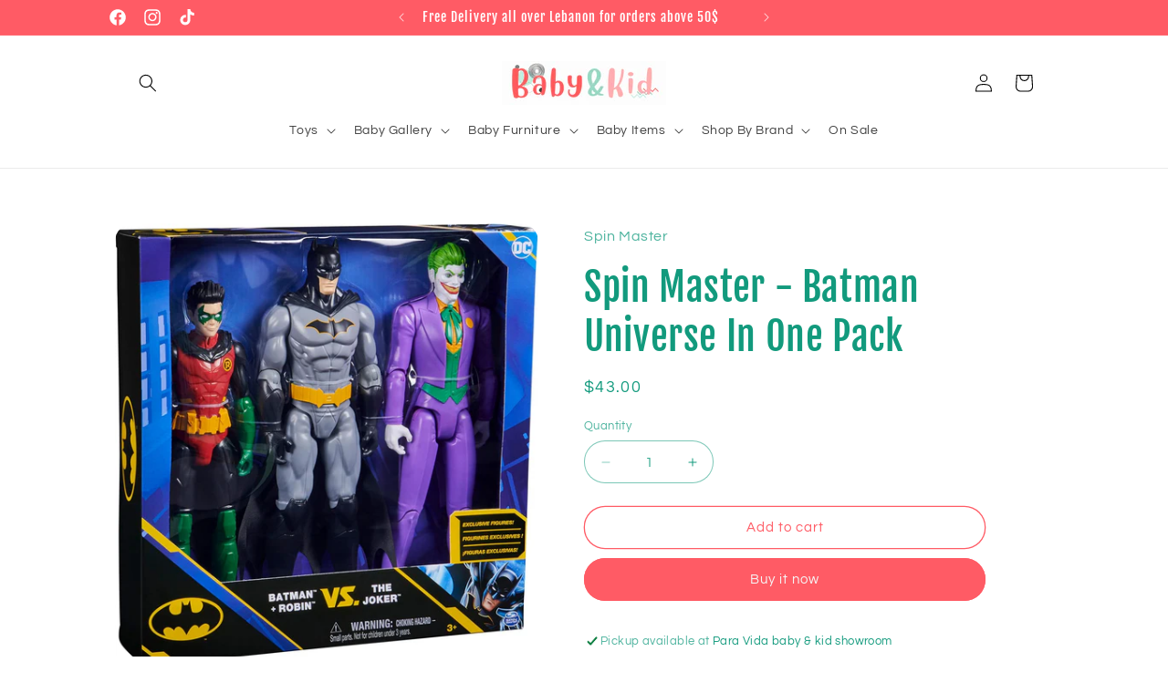

--- FILE ---
content_type: text/html; charset=utf-8
request_url: https://babyandkid.online/products/spin-master-batman-universe-in-one-pack
body_size: 34539
content:
<!doctype html>
<html class="no-js" lang="en">
  <head>
    <meta charset="utf-8">
    <meta http-equiv="X-UA-Compatible" content="IE=edge">
    <meta name="viewport" content="width=device-width,initial-scale=1">
    <meta name="theme-color" content="">
    <link rel="canonical" href="https://babyandkid.online/products/spin-master-batman-universe-in-one-pack"><link rel="preconnect" href="https://fonts.shopifycdn.com" crossorigin><title>
      Spin Master - Batman Universe In One Pack
 &ndash; Baby &amp; Kid Online Store</title>

    
      <meta name="description" content="3 main characters from Batman universe in one pack: in addition to Batman in the classic rebirth combat suit, the set contains his faithful companion Robin and the most famous villain, the Joker30 cm figures in authentic comic design: the figures are exactly based on the DC comics templates and have 11 points of moveme">
    

    

<meta property="og:site_name" content="Baby &amp; Kid Online Store">
<meta property="og:url" content="https://babyandkid.online/products/spin-master-batman-universe-in-one-pack">
<meta property="og:title" content="Spin Master - Batman Universe In One Pack">
<meta property="og:type" content="product">
<meta property="og:description" content="3 main characters from Batman universe in one pack: in addition to Batman in the classic rebirth combat suit, the set contains his faithful companion Robin and the most famous villain, the Joker30 cm figures in authentic comic design: the figures are exactly based on the DC comics templates and have 11 points of moveme"><meta property="og:image" content="http://babyandkid.online/cdn/shop/files/81jbfY7Vf8L._AC_SL1500.jpg?v=1699606374">
  <meta property="og:image:secure_url" content="https://babyandkid.online/cdn/shop/files/81jbfY7Vf8L._AC_SL1500.jpg?v=1699606374">
  <meta property="og:image:width" content="1433">
  <meta property="og:image:height" content="1500"><meta property="og:price:amount" content="43.00">
  <meta property="og:price:currency" content="USD"><meta name="twitter:card" content="summary_large_image">
<meta name="twitter:title" content="Spin Master - Batman Universe In One Pack">
<meta name="twitter:description" content="3 main characters from Batman universe in one pack: in addition to Batman in the classic rebirth combat suit, the set contains his faithful companion Robin and the most famous villain, the Joker30 cm figures in authentic comic design: the figures are exactly based on the DC comics templates and have 11 points of moveme">


    <script src="//babyandkid.online/cdn/shop/t/20/assets/constants.js?v=58251544750838685771708616280" defer="defer"></script>
    <script src="//babyandkid.online/cdn/shop/t/20/assets/pubsub.js?v=158357773527763999511708616280" defer="defer"></script>
    <script src="//babyandkid.online/cdn/shop/t/20/assets/global.js?v=106116626045777747121708616280" defer="defer"></script><script src="//babyandkid.online/cdn/shop/t/20/assets/animations.js?v=88693664871331136111708616279" defer="defer"></script><script>window.performance && window.performance.mark && window.performance.mark('shopify.content_for_header.start');</script><meta id="shopify-digital-wallet" name="shopify-digital-wallet" content="/1928822883/digital_wallets/dialog">
<link rel="alternate" type="application/json+oembed" href="https://babyandkid.online/products/spin-master-batman-universe-in-one-pack.oembed">
<script async="async" src="/checkouts/internal/preloads.js?locale=en-US"></script>
<script id="shopify-features" type="application/json">{"accessToken":"99ecc5488c0ea3eb2c4ffe60adafd7cb","betas":["rich-media-storefront-analytics"],"domain":"babyandkid.online","predictiveSearch":true,"shopId":1928822883,"locale":"en"}</script>
<script>var Shopify = Shopify || {};
Shopify.shop = "paravida.myshopify.com";
Shopify.locale = "en";
Shopify.currency = {"active":"USD","rate":"1.0"};
Shopify.country = "US";
Shopify.theme = {"name":"Updated copy of Refresh","id":165821219090,"schema_name":"Refresh","schema_version":"13.0.1","theme_store_id":1567,"role":"main"};
Shopify.theme.handle = "null";
Shopify.theme.style = {"id":null,"handle":null};
Shopify.cdnHost = "babyandkid.online/cdn";
Shopify.routes = Shopify.routes || {};
Shopify.routes.root = "/";</script>
<script type="module">!function(o){(o.Shopify=o.Shopify||{}).modules=!0}(window);</script>
<script>!function(o){function n(){var o=[];function n(){o.push(Array.prototype.slice.apply(arguments))}return n.q=o,n}var t=o.Shopify=o.Shopify||{};t.loadFeatures=n(),t.autoloadFeatures=n()}(window);</script>
<script id="shop-js-analytics" type="application/json">{"pageType":"product"}</script>
<script defer="defer" async type="module" src="//babyandkid.online/cdn/shopifycloud/shop-js/modules/v2/client.init-shop-cart-sync_BT-GjEfc.en.esm.js"></script>
<script defer="defer" async type="module" src="//babyandkid.online/cdn/shopifycloud/shop-js/modules/v2/chunk.common_D58fp_Oc.esm.js"></script>
<script defer="defer" async type="module" src="//babyandkid.online/cdn/shopifycloud/shop-js/modules/v2/chunk.modal_xMitdFEc.esm.js"></script>
<script type="module">
  await import("//babyandkid.online/cdn/shopifycloud/shop-js/modules/v2/client.init-shop-cart-sync_BT-GjEfc.en.esm.js");
await import("//babyandkid.online/cdn/shopifycloud/shop-js/modules/v2/chunk.common_D58fp_Oc.esm.js");
await import("//babyandkid.online/cdn/shopifycloud/shop-js/modules/v2/chunk.modal_xMitdFEc.esm.js");

  window.Shopify.SignInWithShop?.initShopCartSync?.({"fedCMEnabled":true,"windoidEnabled":true});

</script>
<script>(function() {
  var isLoaded = false;
  function asyncLoad() {
    if (isLoaded) return;
    isLoaded = true;
    var urls = ["https:\/\/getbutton.io\/shopify\/widget\/1928822883.js?v=1600181988\u0026shop=paravida.myshopify.com"];
    for (var i = 0; i < urls.length; i++) {
      var s = document.createElement('script');
      s.type = 'text/javascript';
      s.async = true;
      s.src = urls[i];
      var x = document.getElementsByTagName('script')[0];
      x.parentNode.insertBefore(s, x);
    }
  };
  if(window.attachEvent) {
    window.attachEvent('onload', asyncLoad);
  } else {
    window.addEventListener('load', asyncLoad, false);
  }
})();</script>
<script id="__st">var __st={"a":1928822883,"offset":7200,"reqid":"dd043d8f-5272-4427-8364-52af32400ed8-1769147109","pageurl":"babyandkid.online\/products\/spin-master-batman-universe-in-one-pack","u":"e9e97c5b15d9","p":"product","rtyp":"product","rid":8890498613522};</script>
<script>window.ShopifyPaypalV4VisibilityTracking = true;</script>
<script id="captcha-bootstrap">!function(){'use strict';const t='contact',e='account',n='new_comment',o=[[t,t],['blogs',n],['comments',n],[t,'customer']],c=[[e,'customer_login'],[e,'guest_login'],[e,'recover_customer_password'],[e,'create_customer']],r=t=>t.map((([t,e])=>`form[action*='/${t}']:not([data-nocaptcha='true']) input[name='form_type'][value='${e}']`)).join(','),a=t=>()=>t?[...document.querySelectorAll(t)].map((t=>t.form)):[];function s(){const t=[...o],e=r(t);return a(e)}const i='password',u='form_key',d=['recaptcha-v3-token','g-recaptcha-response','h-captcha-response',i],f=()=>{try{return window.sessionStorage}catch{return}},m='__shopify_v',_=t=>t.elements[u];function p(t,e,n=!1){try{const o=window.sessionStorage,c=JSON.parse(o.getItem(e)),{data:r}=function(t){const{data:e,action:n}=t;return t[m]||n?{data:e,action:n}:{data:t,action:n}}(c);for(const[e,n]of Object.entries(r))t.elements[e]&&(t.elements[e].value=n);n&&o.removeItem(e)}catch(o){console.error('form repopulation failed',{error:o})}}const l='form_type',E='cptcha';function T(t){t.dataset[E]=!0}const w=window,h=w.document,L='Shopify',v='ce_forms',y='captcha';let A=!1;((t,e)=>{const n=(g='f06e6c50-85a8-45c8-87d0-21a2b65856fe',I='https://cdn.shopify.com/shopifycloud/storefront-forms-hcaptcha/ce_storefront_forms_captcha_hcaptcha.v1.5.2.iife.js',D={infoText:'Protected by hCaptcha',privacyText:'Privacy',termsText:'Terms'},(t,e,n)=>{const o=w[L][v],c=o.bindForm;if(c)return c(t,g,e,D).then(n);var r;o.q.push([[t,g,e,D],n]),r=I,A||(h.body.append(Object.assign(h.createElement('script'),{id:'captcha-provider',async:!0,src:r})),A=!0)});var g,I,D;w[L]=w[L]||{},w[L][v]=w[L][v]||{},w[L][v].q=[],w[L][y]=w[L][y]||{},w[L][y].protect=function(t,e){n(t,void 0,e),T(t)},Object.freeze(w[L][y]),function(t,e,n,w,h,L){const[v,y,A,g]=function(t,e,n){const i=e?o:[],u=t?c:[],d=[...i,...u],f=r(d),m=r(i),_=r(d.filter((([t,e])=>n.includes(e))));return[a(f),a(m),a(_),s()]}(w,h,L),I=t=>{const e=t.target;return e instanceof HTMLFormElement?e:e&&e.form},D=t=>v().includes(t);t.addEventListener('submit',(t=>{const e=I(t);if(!e)return;const n=D(e)&&!e.dataset.hcaptchaBound&&!e.dataset.recaptchaBound,o=_(e),c=g().includes(e)&&(!o||!o.value);(n||c)&&t.preventDefault(),c&&!n&&(function(t){try{if(!f())return;!function(t){const e=f();if(!e)return;const n=_(t);if(!n)return;const o=n.value;o&&e.removeItem(o)}(t);const e=Array.from(Array(32),(()=>Math.random().toString(36)[2])).join('');!function(t,e){_(t)||t.append(Object.assign(document.createElement('input'),{type:'hidden',name:u})),t.elements[u].value=e}(t,e),function(t,e){const n=f();if(!n)return;const o=[...t.querySelectorAll(`input[type='${i}']`)].map((({name:t})=>t)),c=[...d,...o],r={};for(const[a,s]of new FormData(t).entries())c.includes(a)||(r[a]=s);n.setItem(e,JSON.stringify({[m]:1,action:t.action,data:r}))}(t,e)}catch(e){console.error('failed to persist form',e)}}(e),e.submit())}));const S=(t,e)=>{t&&!t.dataset[E]&&(n(t,e.some((e=>e===t))),T(t))};for(const o of['focusin','change'])t.addEventListener(o,(t=>{const e=I(t);D(e)&&S(e,y())}));const B=e.get('form_key'),M=e.get(l),P=B&&M;t.addEventListener('DOMContentLoaded',(()=>{const t=y();if(P)for(const e of t)e.elements[l].value===M&&p(e,B);[...new Set([...A(),...v().filter((t=>'true'===t.dataset.shopifyCaptcha))])].forEach((e=>S(e,t)))}))}(h,new URLSearchParams(w.location.search),n,t,e,['guest_login'])})(!0,!0)}();</script>
<script integrity="sha256-4kQ18oKyAcykRKYeNunJcIwy7WH5gtpwJnB7kiuLZ1E=" data-source-attribution="shopify.loadfeatures" defer="defer" src="//babyandkid.online/cdn/shopifycloud/storefront/assets/storefront/load_feature-a0a9edcb.js" crossorigin="anonymous"></script>
<script data-source-attribution="shopify.dynamic_checkout.dynamic.init">var Shopify=Shopify||{};Shopify.PaymentButton=Shopify.PaymentButton||{isStorefrontPortableWallets:!0,init:function(){window.Shopify.PaymentButton.init=function(){};var t=document.createElement("script");t.src="https://babyandkid.online/cdn/shopifycloud/portable-wallets/latest/portable-wallets.en.js",t.type="module",document.head.appendChild(t)}};
</script>
<script data-source-attribution="shopify.dynamic_checkout.buyer_consent">
  function portableWalletsHideBuyerConsent(e){var t=document.getElementById("shopify-buyer-consent"),n=document.getElementById("shopify-subscription-policy-button");t&&n&&(t.classList.add("hidden"),t.setAttribute("aria-hidden","true"),n.removeEventListener("click",e))}function portableWalletsShowBuyerConsent(e){var t=document.getElementById("shopify-buyer-consent"),n=document.getElementById("shopify-subscription-policy-button");t&&n&&(t.classList.remove("hidden"),t.removeAttribute("aria-hidden"),n.addEventListener("click",e))}window.Shopify?.PaymentButton&&(window.Shopify.PaymentButton.hideBuyerConsent=portableWalletsHideBuyerConsent,window.Shopify.PaymentButton.showBuyerConsent=portableWalletsShowBuyerConsent);
</script>
<script>
  function portableWalletsCleanup(e){e&&e.src&&console.error("Failed to load portable wallets script "+e.src);var t=document.querySelectorAll("shopify-accelerated-checkout .shopify-payment-button__skeleton, shopify-accelerated-checkout-cart .wallet-cart-button__skeleton"),e=document.getElementById("shopify-buyer-consent");for(let e=0;e<t.length;e++)t[e].remove();e&&e.remove()}function portableWalletsNotLoadedAsModule(e){e instanceof ErrorEvent&&"string"==typeof e.message&&e.message.includes("import.meta")&&"string"==typeof e.filename&&e.filename.includes("portable-wallets")&&(window.removeEventListener("error",portableWalletsNotLoadedAsModule),window.Shopify.PaymentButton.failedToLoad=e,"loading"===document.readyState?document.addEventListener("DOMContentLoaded",window.Shopify.PaymentButton.init):window.Shopify.PaymentButton.init())}window.addEventListener("error",portableWalletsNotLoadedAsModule);
</script>

<script type="module" src="https://babyandkid.online/cdn/shopifycloud/portable-wallets/latest/portable-wallets.en.js" onError="portableWalletsCleanup(this)" crossorigin="anonymous"></script>
<script nomodule>
  document.addEventListener("DOMContentLoaded", portableWalletsCleanup);
</script>

<link id="shopify-accelerated-checkout-styles" rel="stylesheet" media="screen" href="https://babyandkid.online/cdn/shopifycloud/portable-wallets/latest/accelerated-checkout-backwards-compat.css" crossorigin="anonymous">
<style id="shopify-accelerated-checkout-cart">
        #shopify-buyer-consent {
  margin-top: 1em;
  display: inline-block;
  width: 100%;
}

#shopify-buyer-consent.hidden {
  display: none;
}

#shopify-subscription-policy-button {
  background: none;
  border: none;
  padding: 0;
  text-decoration: underline;
  font-size: inherit;
  cursor: pointer;
}

#shopify-subscription-policy-button::before {
  box-shadow: none;
}

      </style>
<script id="sections-script" data-sections="header" defer="defer" src="//babyandkid.online/cdn/shop/t/20/compiled_assets/scripts.js?v=7633"></script>
<script>window.performance && window.performance.mark && window.performance.mark('shopify.content_for_header.end');</script>


    <style data-shopify>
      @font-face {
  font-family: Questrial;
  font-weight: 400;
  font-style: normal;
  font-display: swap;
  src: url("//babyandkid.online/cdn/fonts/questrial/questrial_n4.66abac5d8209a647b4bf8089b0451928ef144c07.woff2") format("woff2"),
       url("//babyandkid.online/cdn/fonts/questrial/questrial_n4.e86c53e77682db9bf4b0ee2dd71f214dc16adda4.woff") format("woff");
}

      
      
      
      @font-face {
  font-family: "Fjalla One";
  font-weight: 400;
  font-style: normal;
  font-display: swap;
  src: url("//babyandkid.online/cdn/fonts/fjalla_one/fjallaone_n4.262edaf1abaf5ed669f7ecd26fc3e24707a0ad85.woff2") format("woff2"),
       url("//babyandkid.online/cdn/fonts/fjalla_one/fjallaone_n4.f67f40342efd2b34cae019d50b4b5c4da6fc5da7.woff") format("woff");
}


      
        :root,
        .color-background-1 {
          --color-background: 255,255,255;
        
          --gradient-background: #ffffff;
        

        

        --color-foreground: 18,154,125;
        --color-background-contrast: 191,191,191;
        --color-shadow: 255,91,101;
        --color-button: 255,91,101;
        --color-button-text: 245,245,245;
        --color-secondary-button: 255,255,255;
        --color-secondary-button-text: 255,91,101;
        --color-link: 255,91,101;
        --color-badge-foreground: 18,154,125;
        --color-badge-background: 255,255,255;
        --color-badge-border: 18,154,125;
        --payment-terms-background-color: rgb(255 255 255);
      }
      
        
        .color-background-2 {
          --color-background: 255,91,101;
        
          --gradient-background: #ff5b65;
        

        

        --color-foreground: 255,255,255;
        --color-background-contrast: 219,0,13;
        --color-shadow: 18,154,125;
        --color-button: 18,154,125;
        --color-button-text: 255,255,255;
        --color-secondary-button: 255,91,101;
        --color-secondary-button-text: 153,216,197;
        --color-link: 153,216,197;
        --color-badge-foreground: 255,255,255;
        --color-badge-background: 255,91,101;
        --color-badge-border: 255,255,255;
        --payment-terms-background-color: rgb(255 91 101);
      }
      
        
        .color-inverse {
          --color-background: 18,154,125;
        
          --gradient-background: #129a7d;
        

        

        --color-foreground: 255,255,255;
        --color-background-contrast: 5,40,32;
        --color-shadow: 14,27,77;
        --color-button: 255,255,255;
        --color-button-text: 14,27,77;
        --color-secondary-button: 18,154,125;
        --color-secondary-button-text: 255,91,101;
        --color-link: 255,91,101;
        --color-badge-foreground: 255,255,255;
        --color-badge-background: 18,154,125;
        --color-badge-border: 255,255,255;
        --payment-terms-background-color: rgb(18 154 125);
      }
      
        
        .color-accent-1 {
          --color-background: 248,229,229;
        
          --gradient-background: #f8e5e5;
        

        

        --color-foreground: 18,154,125;
        --color-background-contrast: 221,129,129;
        --color-shadow: 18,154,125;
        --color-button: 255,255,255;
        --color-button-text: 18,154,125;
        --color-secondary-button: 248,229,229;
        --color-secondary-button-text: 255,174,176;
        --color-link: 255,174,176;
        --color-badge-foreground: 18,154,125;
        --color-badge-background: 248,229,229;
        --color-badge-border: 18,154,125;
        --payment-terms-background-color: rgb(248 229 229);
      }
      
        
        .color-accent-2 {
          --color-background: 227,36,2;
        
          --gradient-background: #e32402;
        

        

        --color-foreground: 255,255,255;
        --color-background-contrast: 101,16,1;
        --color-shadow: 14,27,77;
        --color-button: 255,255,255;
        --color-button-text: 227,36,2;
        --color-secondary-button: 227,36,2;
        --color-secondary-button-text: 255,255,255;
        --color-link: 255,255,255;
        --color-badge-foreground: 255,255,255;
        --color-badge-background: 227,36,2;
        --color-badge-border: 255,255,255;
        --payment-terms-background-color: rgb(227 36 2);
      }
      
        
        .color-scheme-24d9430e-faf8-4a92-b17a-9334c6f91fb2 {
          --color-background: 255,255,255;
        
          --gradient-background: radial-gradient(rgba(255, 255, 255, 1), rgba(255, 255, 255, 1) 48%, rgba(255, 255, 255, 1) 100%);
        

        

        --color-foreground: 0,0,0;
        --color-background-contrast: 191,191,191;
        --color-shadow: 18,154,125;
        --color-button: 255,174,176;
        --color-button-text: 153,216,197;
        --color-secondary-button: 255,255,255;
        --color-secondary-button-text: 255,91,101;
        --color-link: 255,91,101;
        --color-badge-foreground: 0,0,0;
        --color-badge-background: 255,255,255;
        --color-badge-border: 0,0,0;
        --payment-terms-background-color: rgb(255 255 255);
      }
      

      body, .color-background-1, .color-background-2, .color-inverse, .color-accent-1, .color-accent-2, .color-scheme-24d9430e-faf8-4a92-b17a-9334c6f91fb2 {
        color: rgba(var(--color-foreground), 0.75);
        background-color: rgb(var(--color-background));
      }

      :root {
        --font-body-family: Questrial, sans-serif;
        --font-body-style: normal;
        --font-body-weight: 400;
        --font-body-weight-bold: 700;

        --font-heading-family: "Fjalla One", sans-serif;
        --font-heading-style: normal;
        --font-heading-weight: 400;

        --font-body-scale: 1.0;
        --font-heading-scale: 1.05;

        --media-padding: px;
        --media-border-opacity: 0.1;
        --media-border-width: 0px;
        --media-radius: 20px;
        --media-shadow-opacity: 0.0;
        --media-shadow-horizontal-offset: 0px;
        --media-shadow-vertical-offset: 4px;
        --media-shadow-blur-radius: 5px;
        --media-shadow-visible: 0;

        --page-width: 110rem;
        --page-width-margin: 0rem;

        --product-card-image-padding: 1.6rem;
        --product-card-corner-radius: 1.8rem;
        --product-card-text-alignment: left;
        --product-card-border-width: 0.1rem;
        --product-card-border-opacity: 1.0;
        --product-card-shadow-opacity: 0.0;
        --product-card-shadow-visible: 0;
        --product-card-shadow-horizontal-offset: 0.0rem;
        --product-card-shadow-vertical-offset: 0.4rem;
        --product-card-shadow-blur-radius: 0.5rem;

        --collection-card-image-padding: 1.6rem;
        --collection-card-corner-radius: 1.8rem;
        --collection-card-text-alignment: left;
        --collection-card-border-width: 0.1rem;
        --collection-card-border-opacity: 1.0;
        --collection-card-shadow-opacity: 0.0;
        --collection-card-shadow-visible: 0;
        --collection-card-shadow-horizontal-offset: 0.0rem;
        --collection-card-shadow-vertical-offset: 0.4rem;
        --collection-card-shadow-blur-radius: 0.5rem;

        --blog-card-image-padding: 1.6rem;
        --blog-card-corner-radius: 1.8rem;
        --blog-card-text-alignment: left;
        --blog-card-border-width: 0.1rem;
        --blog-card-border-opacity: 1.0;
        --blog-card-shadow-opacity: 0.0;
        --blog-card-shadow-visible: 0;
        --blog-card-shadow-horizontal-offset: 0.0rem;
        --blog-card-shadow-vertical-offset: 0.4rem;
        --blog-card-shadow-blur-radius: 0.5rem;

        --badge-corner-radius: 0.0rem;

        --popup-border-width: 1px;
        --popup-border-opacity: 0.1;
        --popup-corner-radius: 18px;
        --popup-shadow-opacity: 0.0;
        --popup-shadow-horizontal-offset: 0px;
        --popup-shadow-vertical-offset: 4px;
        --popup-shadow-blur-radius: 5px;

        --drawer-border-width: 0px;
        --drawer-border-opacity: 0.1;
        --drawer-shadow-opacity: 0.0;
        --drawer-shadow-horizontal-offset: 0px;
        --drawer-shadow-vertical-offset: 4px;
        --drawer-shadow-blur-radius: 5px;

        --spacing-sections-desktop: 0px;
        --spacing-sections-mobile: 0px;

        --grid-desktop-vertical-spacing: 28px;
        --grid-desktop-horizontal-spacing: 28px;
        --grid-mobile-vertical-spacing: 14px;
        --grid-mobile-horizontal-spacing: 14px;

        --text-boxes-border-opacity: 0.1;
        --text-boxes-border-width: 0px;
        --text-boxes-radius: 20px;
        --text-boxes-shadow-opacity: 0.0;
        --text-boxes-shadow-visible: 0;
        --text-boxes-shadow-horizontal-offset: 0px;
        --text-boxes-shadow-vertical-offset: 4px;
        --text-boxes-shadow-blur-radius: 5px;

        --buttons-radius: 40px;
        --buttons-radius-outset: 41px;
        --buttons-border-width: 1px;
        --buttons-border-opacity: 1.0;
        --buttons-shadow-opacity: 0.0;
        --buttons-shadow-visible: 0;
        --buttons-shadow-horizontal-offset: 0px;
        --buttons-shadow-vertical-offset: 4px;
        --buttons-shadow-blur-radius: 5px;
        --buttons-border-offset: 0.3px;

        --inputs-radius: 26px;
        --inputs-border-width: 1px;
        --inputs-border-opacity: 0.55;
        --inputs-shadow-opacity: 0.0;
        --inputs-shadow-horizontal-offset: 0px;
        --inputs-margin-offset: 0px;
        --inputs-shadow-vertical-offset: 4px;
        --inputs-shadow-blur-radius: 5px;
        --inputs-radius-outset: 27px;

        --variant-pills-radius: 40px;
        --variant-pills-border-width: 1px;
        --variant-pills-border-opacity: 0.55;
        --variant-pills-shadow-opacity: 0.0;
        --variant-pills-shadow-horizontal-offset: 0px;
        --variant-pills-shadow-vertical-offset: 4px;
        --variant-pills-shadow-blur-radius: 5px;
      }

      *,
      *::before,
      *::after {
        box-sizing: inherit;
      }

      html {
        box-sizing: border-box;
        font-size: calc(var(--font-body-scale) * 62.5%);
        height: 100%;
      }

      body {
        display: grid;
        grid-template-rows: auto auto 1fr auto;
        grid-template-columns: 100%;
        min-height: 100%;
        margin: 0;
        font-size: 1.5rem;
        letter-spacing: 0.06rem;
        line-height: calc(1 + 0.8 / var(--font-body-scale));
        font-family: var(--font-body-family);
        font-style: var(--font-body-style);
        font-weight: var(--font-body-weight);
      }

      @media screen and (min-width: 750px) {
        body {
          font-size: 1.6rem;
        }
      }
    </style>

    <link href="//babyandkid.online/cdn/shop/t/20/assets/base.css?v=25513028573540360251708616279" rel="stylesheet" type="text/css" media="all" />
<link rel="preload" as="font" href="//babyandkid.online/cdn/fonts/questrial/questrial_n4.66abac5d8209a647b4bf8089b0451928ef144c07.woff2" type="font/woff2" crossorigin><link rel="preload" as="font" href="//babyandkid.online/cdn/fonts/fjalla_one/fjallaone_n4.262edaf1abaf5ed669f7ecd26fc3e24707a0ad85.woff2" type="font/woff2" crossorigin><link href="//babyandkid.online/cdn/shop/t/20/assets/component-localization-form.css?v=124545717069420038221708616279" rel="stylesheet" type="text/css" media="all" />
      <script src="//babyandkid.online/cdn/shop/t/20/assets/localization-form.js?v=169565320306168926741708616280" defer="defer"></script><link
        rel="stylesheet"
        href="//babyandkid.online/cdn/shop/t/20/assets/component-predictive-search.css?v=118923337488134913561708616279"
        media="print"
        onload="this.media='all'"
      ><script>
      document.documentElement.className = document.documentElement.className.replace('no-js', 'js');
      if (Shopify.designMode) {
        document.documentElement.classList.add('shopify-design-mode');
      }
    </script>
  <link href="https://monorail-edge.shopifysvc.com" rel="dns-prefetch">
<script>(function(){if ("sendBeacon" in navigator && "performance" in window) {try {var session_token_from_headers = performance.getEntriesByType('navigation')[0].serverTiming.find(x => x.name == '_s').description;} catch {var session_token_from_headers = undefined;}var session_cookie_matches = document.cookie.match(/_shopify_s=([^;]*)/);var session_token_from_cookie = session_cookie_matches && session_cookie_matches.length === 2 ? session_cookie_matches[1] : "";var session_token = session_token_from_headers || session_token_from_cookie || "";function handle_abandonment_event(e) {var entries = performance.getEntries().filter(function(entry) {return /monorail-edge.shopifysvc.com/.test(entry.name);});if (!window.abandonment_tracked && entries.length === 0) {window.abandonment_tracked = true;var currentMs = Date.now();var navigation_start = performance.timing.navigationStart;var payload = {shop_id: 1928822883,url: window.location.href,navigation_start,duration: currentMs - navigation_start,session_token,page_type: "product"};window.navigator.sendBeacon("https://monorail-edge.shopifysvc.com/v1/produce", JSON.stringify({schema_id: "online_store_buyer_site_abandonment/1.1",payload: payload,metadata: {event_created_at_ms: currentMs,event_sent_at_ms: currentMs}}));}}window.addEventListener('pagehide', handle_abandonment_event);}}());</script>
<script id="web-pixels-manager-setup">(function e(e,d,r,n,o){if(void 0===o&&(o={}),!Boolean(null===(a=null===(i=window.Shopify)||void 0===i?void 0:i.analytics)||void 0===a?void 0:a.replayQueue)){var i,a;window.Shopify=window.Shopify||{};var t=window.Shopify;t.analytics=t.analytics||{};var s=t.analytics;s.replayQueue=[],s.publish=function(e,d,r){return s.replayQueue.push([e,d,r]),!0};try{self.performance.mark("wpm:start")}catch(e){}var l=function(){var e={modern:/Edge?\/(1{2}[4-9]|1[2-9]\d|[2-9]\d{2}|\d{4,})\.\d+(\.\d+|)|Firefox\/(1{2}[4-9]|1[2-9]\d|[2-9]\d{2}|\d{4,})\.\d+(\.\d+|)|Chrom(ium|e)\/(9{2}|\d{3,})\.\d+(\.\d+|)|(Maci|X1{2}).+ Version\/(15\.\d+|(1[6-9]|[2-9]\d|\d{3,})\.\d+)([,.]\d+|)( \(\w+\)|)( Mobile\/\w+|) Safari\/|Chrome.+OPR\/(9{2}|\d{3,})\.\d+\.\d+|(CPU[ +]OS|iPhone[ +]OS|CPU[ +]iPhone|CPU IPhone OS|CPU iPad OS)[ +]+(15[._]\d+|(1[6-9]|[2-9]\d|\d{3,})[._]\d+)([._]\d+|)|Android:?[ /-](13[3-9]|1[4-9]\d|[2-9]\d{2}|\d{4,})(\.\d+|)(\.\d+|)|Android.+Firefox\/(13[5-9]|1[4-9]\d|[2-9]\d{2}|\d{4,})\.\d+(\.\d+|)|Android.+Chrom(ium|e)\/(13[3-9]|1[4-9]\d|[2-9]\d{2}|\d{4,})\.\d+(\.\d+|)|SamsungBrowser\/([2-9]\d|\d{3,})\.\d+/,legacy:/Edge?\/(1[6-9]|[2-9]\d|\d{3,})\.\d+(\.\d+|)|Firefox\/(5[4-9]|[6-9]\d|\d{3,})\.\d+(\.\d+|)|Chrom(ium|e)\/(5[1-9]|[6-9]\d|\d{3,})\.\d+(\.\d+|)([\d.]+$|.*Safari\/(?![\d.]+ Edge\/[\d.]+$))|(Maci|X1{2}).+ Version\/(10\.\d+|(1[1-9]|[2-9]\d|\d{3,})\.\d+)([,.]\d+|)( \(\w+\)|)( Mobile\/\w+|) Safari\/|Chrome.+OPR\/(3[89]|[4-9]\d|\d{3,})\.\d+\.\d+|(CPU[ +]OS|iPhone[ +]OS|CPU[ +]iPhone|CPU IPhone OS|CPU iPad OS)[ +]+(10[._]\d+|(1[1-9]|[2-9]\d|\d{3,})[._]\d+)([._]\d+|)|Android:?[ /-](13[3-9]|1[4-9]\d|[2-9]\d{2}|\d{4,})(\.\d+|)(\.\d+|)|Mobile Safari.+OPR\/([89]\d|\d{3,})\.\d+\.\d+|Android.+Firefox\/(13[5-9]|1[4-9]\d|[2-9]\d{2}|\d{4,})\.\d+(\.\d+|)|Android.+Chrom(ium|e)\/(13[3-9]|1[4-9]\d|[2-9]\d{2}|\d{4,})\.\d+(\.\d+|)|Android.+(UC? ?Browser|UCWEB|U3)[ /]?(15\.([5-9]|\d{2,})|(1[6-9]|[2-9]\d|\d{3,})\.\d+)\.\d+|SamsungBrowser\/(5\.\d+|([6-9]|\d{2,})\.\d+)|Android.+MQ{2}Browser\/(14(\.(9|\d{2,})|)|(1[5-9]|[2-9]\d|\d{3,})(\.\d+|))(\.\d+|)|K[Aa][Ii]OS\/(3\.\d+|([4-9]|\d{2,})\.\d+)(\.\d+|)/},d=e.modern,r=e.legacy,n=navigator.userAgent;return n.match(d)?"modern":n.match(r)?"legacy":"unknown"}(),u="modern"===l?"modern":"legacy",c=(null!=n?n:{modern:"",legacy:""})[u],f=function(e){return[e.baseUrl,"/wpm","/b",e.hashVersion,"modern"===e.buildTarget?"m":"l",".js"].join("")}({baseUrl:d,hashVersion:r,buildTarget:u}),m=function(e){var d=e.version,r=e.bundleTarget,n=e.surface,o=e.pageUrl,i=e.monorailEndpoint;return{emit:function(e){var a=e.status,t=e.errorMsg,s=(new Date).getTime(),l=JSON.stringify({metadata:{event_sent_at_ms:s},events:[{schema_id:"web_pixels_manager_load/3.1",payload:{version:d,bundle_target:r,page_url:o,status:a,surface:n,error_msg:t},metadata:{event_created_at_ms:s}}]});if(!i)return console&&console.warn&&console.warn("[Web Pixels Manager] No Monorail endpoint provided, skipping logging."),!1;try{return self.navigator.sendBeacon.bind(self.navigator)(i,l)}catch(e){}var u=new XMLHttpRequest;try{return u.open("POST",i,!0),u.setRequestHeader("Content-Type","text/plain"),u.send(l),!0}catch(e){return console&&console.warn&&console.warn("[Web Pixels Manager] Got an unhandled error while logging to Monorail."),!1}}}}({version:r,bundleTarget:l,surface:e.surface,pageUrl:self.location.href,monorailEndpoint:e.monorailEndpoint});try{o.browserTarget=l,function(e){var d=e.src,r=e.async,n=void 0===r||r,o=e.onload,i=e.onerror,a=e.sri,t=e.scriptDataAttributes,s=void 0===t?{}:t,l=document.createElement("script"),u=document.querySelector("head"),c=document.querySelector("body");if(l.async=n,l.src=d,a&&(l.integrity=a,l.crossOrigin="anonymous"),s)for(var f in s)if(Object.prototype.hasOwnProperty.call(s,f))try{l.dataset[f]=s[f]}catch(e){}if(o&&l.addEventListener("load",o),i&&l.addEventListener("error",i),u)u.appendChild(l);else{if(!c)throw new Error("Did not find a head or body element to append the script");c.appendChild(l)}}({src:f,async:!0,onload:function(){if(!function(){var e,d;return Boolean(null===(d=null===(e=window.Shopify)||void 0===e?void 0:e.analytics)||void 0===d?void 0:d.initialized)}()){var d=window.webPixelsManager.init(e)||void 0;if(d){var r=window.Shopify.analytics;r.replayQueue.forEach((function(e){var r=e[0],n=e[1],o=e[2];d.publishCustomEvent(r,n,o)})),r.replayQueue=[],r.publish=d.publishCustomEvent,r.visitor=d.visitor,r.initialized=!0}}},onerror:function(){return m.emit({status:"failed",errorMsg:"".concat(f," has failed to load")})},sri:function(e){var d=/^sha384-[A-Za-z0-9+/=]+$/;return"string"==typeof e&&d.test(e)}(c)?c:"",scriptDataAttributes:o}),m.emit({status:"loading"})}catch(e){m.emit({status:"failed",errorMsg:(null==e?void 0:e.message)||"Unknown error"})}}})({shopId: 1928822883,storefrontBaseUrl: "https://babyandkid.online",extensionsBaseUrl: "https://extensions.shopifycdn.com/cdn/shopifycloud/web-pixels-manager",monorailEndpoint: "https://monorail-edge.shopifysvc.com/unstable/produce_batch",surface: "storefront-renderer",enabledBetaFlags: ["2dca8a86"],webPixelsConfigList: [{"id":"141361426","eventPayloadVersion":"v1","runtimeContext":"LAX","scriptVersion":"1","type":"CUSTOM","privacyPurposes":["MARKETING"],"name":"Meta pixel (migrated)"},{"id":"shopify-app-pixel","configuration":"{}","eventPayloadVersion":"v1","runtimeContext":"STRICT","scriptVersion":"0450","apiClientId":"shopify-pixel","type":"APP","privacyPurposes":["ANALYTICS","MARKETING"]},{"id":"shopify-custom-pixel","eventPayloadVersion":"v1","runtimeContext":"LAX","scriptVersion":"0450","apiClientId":"shopify-pixel","type":"CUSTOM","privacyPurposes":["ANALYTICS","MARKETING"]}],isMerchantRequest: false,initData: {"shop":{"name":"Baby \u0026 Kid Online Store","paymentSettings":{"currencyCode":"USD"},"myshopifyDomain":"paravida.myshopify.com","countryCode":"LB","storefrontUrl":"https:\/\/babyandkid.online"},"customer":null,"cart":null,"checkout":null,"productVariants":[{"price":{"amount":43.0,"currencyCode":"USD"},"product":{"title":"Spin Master - Batman Universe In One Pack","vendor":"Spin Master","id":"8890498613522","untranslatedTitle":"Spin Master - Batman Universe In One Pack","url":"\/products\/spin-master-batman-universe-in-one-pack","type":"Vehicles"},"id":"47444868825362","image":{"src":"\/\/babyandkid.online\/cdn\/shop\/files\/81jbfY7Vf8L._AC_SL1500.jpg?v=1699606374"},"sku":"6064967","title":"Default Title","untranslatedTitle":"Default Title"}],"purchasingCompany":null},},"https://babyandkid.online/cdn","fcfee988w5aeb613cpc8e4bc33m6693e112",{"modern":"","legacy":""},{"shopId":"1928822883","storefrontBaseUrl":"https:\/\/babyandkid.online","extensionBaseUrl":"https:\/\/extensions.shopifycdn.com\/cdn\/shopifycloud\/web-pixels-manager","surface":"storefront-renderer","enabledBetaFlags":"[\"2dca8a86\"]","isMerchantRequest":"false","hashVersion":"fcfee988w5aeb613cpc8e4bc33m6693e112","publish":"custom","events":"[[\"page_viewed\",{}],[\"product_viewed\",{\"productVariant\":{\"price\":{\"amount\":43.0,\"currencyCode\":\"USD\"},\"product\":{\"title\":\"Spin Master - Batman Universe In One Pack\",\"vendor\":\"Spin Master\",\"id\":\"8890498613522\",\"untranslatedTitle\":\"Spin Master - Batman Universe In One Pack\",\"url\":\"\/products\/spin-master-batman-universe-in-one-pack\",\"type\":\"Vehicles\"},\"id\":\"47444868825362\",\"image\":{\"src\":\"\/\/babyandkid.online\/cdn\/shop\/files\/81jbfY7Vf8L._AC_SL1500.jpg?v=1699606374\"},\"sku\":\"6064967\",\"title\":\"Default Title\",\"untranslatedTitle\":\"Default Title\"}}]]"});</script><script>
  window.ShopifyAnalytics = window.ShopifyAnalytics || {};
  window.ShopifyAnalytics.meta = window.ShopifyAnalytics.meta || {};
  window.ShopifyAnalytics.meta.currency = 'USD';
  var meta = {"product":{"id":8890498613522,"gid":"gid:\/\/shopify\/Product\/8890498613522","vendor":"Spin Master","type":"Vehicles","handle":"spin-master-batman-universe-in-one-pack","variants":[{"id":47444868825362,"price":4300,"name":"Spin Master - Batman Universe In One Pack","public_title":null,"sku":"6064967"}],"remote":false},"page":{"pageType":"product","resourceType":"product","resourceId":8890498613522,"requestId":"dd043d8f-5272-4427-8364-52af32400ed8-1769147109"}};
  for (var attr in meta) {
    window.ShopifyAnalytics.meta[attr] = meta[attr];
  }
</script>
<script class="analytics">
  (function () {
    var customDocumentWrite = function(content) {
      var jquery = null;

      if (window.jQuery) {
        jquery = window.jQuery;
      } else if (window.Checkout && window.Checkout.$) {
        jquery = window.Checkout.$;
      }

      if (jquery) {
        jquery('body').append(content);
      }
    };

    var hasLoggedConversion = function(token) {
      if (token) {
        return document.cookie.indexOf('loggedConversion=' + token) !== -1;
      }
      return false;
    }

    var setCookieIfConversion = function(token) {
      if (token) {
        var twoMonthsFromNow = new Date(Date.now());
        twoMonthsFromNow.setMonth(twoMonthsFromNow.getMonth() + 2);

        document.cookie = 'loggedConversion=' + token + '; expires=' + twoMonthsFromNow;
      }
    }

    var trekkie = window.ShopifyAnalytics.lib = window.trekkie = window.trekkie || [];
    if (trekkie.integrations) {
      return;
    }
    trekkie.methods = [
      'identify',
      'page',
      'ready',
      'track',
      'trackForm',
      'trackLink'
    ];
    trekkie.factory = function(method) {
      return function() {
        var args = Array.prototype.slice.call(arguments);
        args.unshift(method);
        trekkie.push(args);
        return trekkie;
      };
    };
    for (var i = 0; i < trekkie.methods.length; i++) {
      var key = trekkie.methods[i];
      trekkie[key] = trekkie.factory(key);
    }
    trekkie.load = function(config) {
      trekkie.config = config || {};
      trekkie.config.initialDocumentCookie = document.cookie;
      var first = document.getElementsByTagName('script')[0];
      var script = document.createElement('script');
      script.type = 'text/javascript';
      script.onerror = function(e) {
        var scriptFallback = document.createElement('script');
        scriptFallback.type = 'text/javascript';
        scriptFallback.onerror = function(error) {
                var Monorail = {
      produce: function produce(monorailDomain, schemaId, payload) {
        var currentMs = new Date().getTime();
        var event = {
          schema_id: schemaId,
          payload: payload,
          metadata: {
            event_created_at_ms: currentMs,
            event_sent_at_ms: currentMs
          }
        };
        return Monorail.sendRequest("https://" + monorailDomain + "/v1/produce", JSON.stringify(event));
      },
      sendRequest: function sendRequest(endpointUrl, payload) {
        // Try the sendBeacon API
        if (window && window.navigator && typeof window.navigator.sendBeacon === 'function' && typeof window.Blob === 'function' && !Monorail.isIos12()) {
          var blobData = new window.Blob([payload], {
            type: 'text/plain'
          });

          if (window.navigator.sendBeacon(endpointUrl, blobData)) {
            return true;
          } // sendBeacon was not successful

        } // XHR beacon

        var xhr = new XMLHttpRequest();

        try {
          xhr.open('POST', endpointUrl);
          xhr.setRequestHeader('Content-Type', 'text/plain');
          xhr.send(payload);
        } catch (e) {
          console.log(e);
        }

        return false;
      },
      isIos12: function isIos12() {
        return window.navigator.userAgent.lastIndexOf('iPhone; CPU iPhone OS 12_') !== -1 || window.navigator.userAgent.lastIndexOf('iPad; CPU OS 12_') !== -1;
      }
    };
    Monorail.produce('monorail-edge.shopifysvc.com',
      'trekkie_storefront_load_errors/1.1',
      {shop_id: 1928822883,
      theme_id: 165821219090,
      app_name: "storefront",
      context_url: window.location.href,
      source_url: "//babyandkid.online/cdn/s/trekkie.storefront.8d95595f799fbf7e1d32231b9a28fd43b70c67d3.min.js"});

        };
        scriptFallback.async = true;
        scriptFallback.src = '//babyandkid.online/cdn/s/trekkie.storefront.8d95595f799fbf7e1d32231b9a28fd43b70c67d3.min.js';
        first.parentNode.insertBefore(scriptFallback, first);
      };
      script.async = true;
      script.src = '//babyandkid.online/cdn/s/trekkie.storefront.8d95595f799fbf7e1d32231b9a28fd43b70c67d3.min.js';
      first.parentNode.insertBefore(script, first);
    };
    trekkie.load(
      {"Trekkie":{"appName":"storefront","development":false,"defaultAttributes":{"shopId":1928822883,"isMerchantRequest":null,"themeId":165821219090,"themeCityHash":"11918184355140516740","contentLanguage":"en","currency":"USD","eventMetadataId":"09635705-b7b3-465f-b98e-c7624ce100f1"},"isServerSideCookieWritingEnabled":true,"monorailRegion":"shop_domain","enabledBetaFlags":["65f19447"]},"Session Attribution":{},"S2S":{"facebookCapiEnabled":false,"source":"trekkie-storefront-renderer","apiClientId":580111}}
    );

    var loaded = false;
    trekkie.ready(function() {
      if (loaded) return;
      loaded = true;

      window.ShopifyAnalytics.lib = window.trekkie;

      var originalDocumentWrite = document.write;
      document.write = customDocumentWrite;
      try { window.ShopifyAnalytics.merchantGoogleAnalytics.call(this); } catch(error) {};
      document.write = originalDocumentWrite;

      window.ShopifyAnalytics.lib.page(null,{"pageType":"product","resourceType":"product","resourceId":8890498613522,"requestId":"dd043d8f-5272-4427-8364-52af32400ed8-1769147109","shopifyEmitted":true});

      var match = window.location.pathname.match(/checkouts\/(.+)\/(thank_you|post_purchase)/)
      var token = match? match[1]: undefined;
      if (!hasLoggedConversion(token)) {
        setCookieIfConversion(token);
        window.ShopifyAnalytics.lib.track("Viewed Product",{"currency":"USD","variantId":47444868825362,"productId":8890498613522,"productGid":"gid:\/\/shopify\/Product\/8890498613522","name":"Spin Master - Batman Universe In One Pack","price":"43.00","sku":"6064967","brand":"Spin Master","variant":null,"category":"Vehicles","nonInteraction":true,"remote":false},undefined,undefined,{"shopifyEmitted":true});
      window.ShopifyAnalytics.lib.track("monorail:\/\/trekkie_storefront_viewed_product\/1.1",{"currency":"USD","variantId":47444868825362,"productId":8890498613522,"productGid":"gid:\/\/shopify\/Product\/8890498613522","name":"Spin Master - Batman Universe In One Pack","price":"43.00","sku":"6064967","brand":"Spin Master","variant":null,"category":"Vehicles","nonInteraction":true,"remote":false,"referer":"https:\/\/babyandkid.online\/products\/spin-master-batman-universe-in-one-pack"});
      }
    });


        var eventsListenerScript = document.createElement('script');
        eventsListenerScript.async = true;
        eventsListenerScript.src = "//babyandkid.online/cdn/shopifycloud/storefront/assets/shop_events_listener-3da45d37.js";
        document.getElementsByTagName('head')[0].appendChild(eventsListenerScript);

})();</script>
  <script>
  if (!window.ga || (window.ga && typeof window.ga !== 'function')) {
    window.ga = function ga() {
      (window.ga.q = window.ga.q || []).push(arguments);
      if (window.Shopify && window.Shopify.analytics && typeof window.Shopify.analytics.publish === 'function') {
        window.Shopify.analytics.publish("ga_stub_called", {}, {sendTo: "google_osp_migration"});
      }
      console.error("Shopify's Google Analytics stub called with:", Array.from(arguments), "\nSee https://help.shopify.com/manual/promoting-marketing/pixels/pixel-migration#google for more information.");
    };
    if (window.Shopify && window.Shopify.analytics && typeof window.Shopify.analytics.publish === 'function') {
      window.Shopify.analytics.publish("ga_stub_initialized", {}, {sendTo: "google_osp_migration"});
    }
  }
</script>
<script
  defer
  src="https://babyandkid.online/cdn/shopifycloud/perf-kit/shopify-perf-kit-3.0.4.min.js"
  data-application="storefront-renderer"
  data-shop-id="1928822883"
  data-render-region="gcp-us-central1"
  data-page-type="product"
  data-theme-instance-id="165821219090"
  data-theme-name="Refresh"
  data-theme-version="13.0.1"
  data-monorail-region="shop_domain"
  data-resource-timing-sampling-rate="10"
  data-shs="true"
  data-shs-beacon="true"
  data-shs-export-with-fetch="true"
  data-shs-logs-sample-rate="1"
  data-shs-beacon-endpoint="https://babyandkid.online/api/collect"
></script>
</head>

  <body class="gradient animate--hover-3d-lift">
    <a class="skip-to-content-link button visually-hidden" href="#MainContent">
      Skip to content
    </a>

<link href="//babyandkid.online/cdn/shop/t/20/assets/quantity-popover.css?v=153075665213740339621708616280" rel="stylesheet" type="text/css" media="all" />
<link href="//babyandkid.online/cdn/shop/t/20/assets/component-card.css?v=170127402091165654191708616279" rel="stylesheet" type="text/css" media="all" />

<script src="//babyandkid.online/cdn/shop/t/20/assets/cart.js?v=116571066492035312161708616279" defer="defer"></script>
<script src="//babyandkid.online/cdn/shop/t/20/assets/quantity-popover.js?v=19455713230017000861708616280" defer="defer"></script>

<style>
  .drawer {
    visibility: hidden;
  }
</style>

<cart-drawer class="drawer is-empty">
  <div id="CartDrawer" class="cart-drawer">
    <div id="CartDrawer-Overlay" class="cart-drawer__overlay"></div>
    <div
      class="drawer__inner gradient color-background-1"
      role="dialog"
      aria-modal="true"
      aria-label="Your cart"
      tabindex="-1"
    ><div class="drawer__inner-empty">
          <div class="cart-drawer__warnings center">
            <div class="cart-drawer__empty-content">
              <h2 class="cart__empty-text">Your cart is empty</h2>
              <button
                class="drawer__close"
                type="button"
                onclick="this.closest('cart-drawer').close()"
                aria-label="Close"
              >
                <svg
  xmlns="http://www.w3.org/2000/svg"
  aria-hidden="true"
  focusable="false"
  class="icon icon-close"
  fill="none"
  viewBox="0 0 18 17"
>
  <path d="M.865 15.978a.5.5 0 00.707.707l7.433-7.431 7.579 7.282a.501.501 0 00.846-.37.5.5 0 00-.153-.351L9.712 8.546l7.417-7.416a.5.5 0 10-.707-.708L8.991 7.853 1.413.573a.5.5 0 10-.693.72l7.563 7.268-7.418 7.417z" fill="currentColor">
</svg>

              </button>
              <a href="/collections/all" class="button">
                Continue shopping
              </a><p class="cart__login-title h3">Have an account?</p>
                <p class="cart__login-paragraph">
                  <a href="/account/login" class="link underlined-link">Log in</a> to check out faster.
                </p></div>
          </div></div><div class="drawer__header">
        <h2 class="drawer__heading">Your cart</h2>
        <button
          class="drawer__close"
          type="button"
          onclick="this.closest('cart-drawer').close()"
          aria-label="Close"
        >
          <svg
  xmlns="http://www.w3.org/2000/svg"
  aria-hidden="true"
  focusable="false"
  class="icon icon-close"
  fill="none"
  viewBox="0 0 18 17"
>
  <path d="M.865 15.978a.5.5 0 00.707.707l7.433-7.431 7.579 7.282a.501.501 0 00.846-.37.5.5 0 00-.153-.351L9.712 8.546l7.417-7.416a.5.5 0 10-.707-.708L8.991 7.853 1.413.573a.5.5 0 10-.693.72l7.563 7.268-7.418 7.417z" fill="currentColor">
</svg>

        </button>
      </div>
      <cart-drawer-items
        
          class=" is-empty"
        
      >
        <form
          action="/cart"
          id="CartDrawer-Form"
          class="cart__contents cart-drawer__form"
          method="post"
        >
          <div id="CartDrawer-CartItems" class="drawer__contents js-contents"><p id="CartDrawer-LiveRegionText" class="visually-hidden" role="status"></p>
            <p id="CartDrawer-LineItemStatus" class="visually-hidden" aria-hidden="true" role="status">
              Loading...
            </p>
          </div>
          <div id="CartDrawer-CartErrors" role="alert"></div>
        </form>
      </cart-drawer-items>
      <div class="drawer__footer"><!-- Start blocks -->
        <!-- Subtotals -->

        <div class="cart-drawer__footer" >
          <div></div>

          <div class="totals" role="status">
            <h2 class="totals__total">Estimated total</h2>
            <p class="totals__total-value">$0.00 USD</p>
          </div>

          <small class="tax-note caption-large rte">Taxes, discounts and shipping calculated at checkout
</small>
        </div>

        <!-- CTAs -->

        <div class="cart__ctas" >
          <noscript>
            <button type="submit" class="cart__update-button button button--secondary" form="CartDrawer-Form">
              Update
            </button>
          </noscript>

          <button
            type="submit"
            id="CartDrawer-Checkout"
            class="cart__checkout-button button"
            name="checkout"
            form="CartDrawer-Form"
            
              disabled
            
          >
            Check out
          </button>
        </div>
      </div>
    </div>
  </div>
</cart-drawer>

<script>
  document.addEventListener('DOMContentLoaded', function () {
    function isIE() {
      const ua = window.navigator.userAgent;
      const msie = ua.indexOf('MSIE ');
      const trident = ua.indexOf('Trident/');

      return msie > 0 || trident > 0;
    }

    if (!isIE()) return;
    const cartSubmitInput = document.createElement('input');
    cartSubmitInput.setAttribute('name', 'checkout');
    cartSubmitInput.setAttribute('type', 'hidden');
    document.querySelector('#cart').appendChild(cartSubmitInput);
    document.querySelector('#checkout').addEventListener('click', function (event) {
      document.querySelector('#cart').submit();
    });
  });
</script>
<!-- BEGIN sections: header-group -->
<div id="shopify-section-sections--22187387355410__announcement-bar" class="shopify-section shopify-section-group-header-group announcement-bar-section"><link href="//babyandkid.online/cdn/shop/t/20/assets/component-slideshow.css?v=107725913939919748051708616280" rel="stylesheet" type="text/css" media="all" />
<link href="//babyandkid.online/cdn/shop/t/20/assets/component-slider.css?v=142503135496229589681708616280" rel="stylesheet" type="text/css" media="all" />

  <link href="//babyandkid.online/cdn/shop/t/20/assets/component-list-social.css?v=35792976012981934991708616279" rel="stylesheet" type="text/css" media="all" />


<div
  class="utility-bar color-background-2 gradient utility-bar--bottom-border"
  
>
  <div class="page-width utility-bar__grid utility-bar__grid--3-col">

<ul class="list-unstyled list-social" role="list"><li class="list-social__item">
      <a href="https://www.facebook.com/babyandkid.online" class="link list-social__link"><svg aria-hidden="true" focusable="false" class="icon icon-facebook" viewBox="0 0 20 20">
  <path fill="currentColor" d="M18 10.049C18 5.603 14.419 2 10 2c-4.419 0-8 3.603-8 8.049C2 14.067 4.925 17.396 8.75 18v-5.624H6.719v-2.328h2.03V8.275c0-2.017 1.195-3.132 3.023-3.132.874 0 1.79.158 1.79.158v1.98h-1.009c-.994 0-1.303.621-1.303 1.258v1.51h2.219l-.355 2.326H11.25V18c3.825-.604 6.75-3.933 6.75-7.951Z"/>
</svg>
<span class="visually-hidden">Facebook</span>
      </a>
    </li><li class="list-social__item">
      <a href="https://www.instagram.com/babyandkid_" class="link list-social__link"><svg aria-hidden="true" focusable="false" class="icon icon-instagram" viewBox="0 0 20 20">
  <path fill="currentColor" fill-rule="evenodd" d="M13.23 3.492c-.84-.037-1.096-.046-3.23-.046-2.144 0-2.39.01-3.238.055-.776.027-1.195.164-1.487.273a2.43 2.43 0 0 0-.912.593 2.486 2.486 0 0 0-.602.922c-.11.282-.238.702-.274 1.486-.046.84-.046 1.095-.046 3.23 0 2.134.01 2.39.046 3.229.004.51.097 1.016.274 1.495.145.365.319.639.602.913.282.282.538.456.92.602.474.176.974.268 1.479.273.848.046 1.103.046 3.238.046 2.134 0 2.39-.01 3.23-.046.784-.036 1.203-.164 1.486-.273.374-.146.648-.329.921-.602.283-.283.447-.548.602-.922.177-.476.27-.979.274-1.486.037-.84.046-1.095.046-3.23 0-2.134-.01-2.39-.055-3.229-.027-.784-.164-1.204-.274-1.495a2.43 2.43 0 0 0-.593-.913 2.604 2.604 0 0 0-.92-.602c-.284-.11-.703-.237-1.488-.273ZM6.697 2.05c.857-.036 1.131-.045 3.302-.045 1.1-.014 2.202.001 3.302.045.664.014 1.321.14 1.943.374a3.968 3.968 0 0 1 1.414.922c.41.397.728.88.93 1.414.23.622.354 1.279.365 1.942C18 7.56 18 7.824 18 10.005c0 2.17-.01 2.444-.046 3.292-.036.858-.173 1.442-.374 1.943-.2.53-.474.976-.92 1.423a3.896 3.896 0 0 1-1.415.922c-.51.191-1.095.337-1.943.374-.857.036-1.122.045-3.302.045-2.171 0-2.445-.009-3.302-.055-.849-.027-1.432-.164-1.943-.364a4.152 4.152 0 0 1-1.414-.922 4.128 4.128 0 0 1-.93-1.423c-.183-.51-.329-1.085-.365-1.943C2.009 12.45 2 12.167 2 10.004c0-2.161 0-2.435.055-3.302.027-.848.164-1.432.365-1.942a4.44 4.44 0 0 1 .92-1.414 4.18 4.18 0 0 1 1.415-.93c.51-.183 1.094-.33 1.943-.366Zm.427 4.806a4.105 4.105 0 1 1 5.805 5.805 4.105 4.105 0 0 1-5.805-5.805Zm1.882 5.371a2.668 2.668 0 1 0 2.042-4.93 2.668 2.668 0 0 0-2.042 4.93Zm5.922-5.942a.958.958 0 1 1-1.355-1.355.958.958 0 0 1 1.355 1.355Z" clip-rule="evenodd"/>
</svg>
<span class="visually-hidden">Instagram</span>
      </a>
    </li><li class="list-social__item">
      <a href="https://www.tiktok.com/babyandkid_" class="link list-social__link"><svg aria-hidden="true" focusable="false" class="icon icon-tiktok" viewBox="0 0 20 20">
  <path fill="currentColor" d="M10.511 1.705h2.74s-.157 3.51 3.795 3.768v2.711s-2.114.129-3.796-1.158l.028 5.606A5.073 5.073 0 1 1 8.213 7.56h.708v2.785a2.298 2.298 0 1 0 1.618 2.205L10.51 1.705Z"/>
</svg>
<span class="visually-hidden">TikTok</span>
      </a>
    </li></ul>
<slideshow-component
        class="announcement-bar"
        role="region"
        aria-roledescription="Carousel"
        aria-label="Announcement bar"
      >
        <div class="announcement-bar-slider slider-buttons">
          <button
            type="button"
            class="slider-button slider-button--prev"
            name="previous"
            aria-label="Previous announcement"
            aria-controls="Slider-sections--22187387355410__announcement-bar"
          >
            <svg aria-hidden="true" focusable="false" class="icon icon-caret" viewBox="0 0 10 6">
  <path fill-rule="evenodd" clip-rule="evenodd" d="M9.354.646a.5.5 0 00-.708 0L5 4.293 1.354.646a.5.5 0 00-.708.708l4 4a.5.5 0 00.708 0l4-4a.5.5 0 000-.708z" fill="currentColor">
</svg>

          </button>
          <div
            class="grid grid--1-col slider slider--everywhere"
            id="Slider-sections--22187387355410__announcement-bar"
            aria-live="polite"
            aria-atomic="true"
            data-autoplay="true"
            data-speed="5"
          ><div
                class="slideshow__slide slider__slide grid__item grid--1-col"
                id="Slide-sections--22187387355410__announcement-bar-1"
                
                role="group"
                aria-roledescription="Announcement"
                aria-label="1 of 2"
                tabindex="-1"
              >
                <div
                  class="announcement-bar__announcement"
                  role="region"
                  aria-label="Announcement"
                  
                ><p class="announcement-bar__message h5">
                      <span>Free Delivery all over Lebanon for orders above 50$</span></p></div>
              </div><div
                class="slideshow__slide slider__slide grid__item grid--1-col"
                id="Slide-sections--22187387355410__announcement-bar-2"
                
                role="group"
                aria-roledescription="Announcement"
                aria-label="2 of 2"
                tabindex="-1"
              >
                <div
                  class="announcement-bar__announcement"
                  role="region"
                  aria-label="Announcement"
                  
                ><p class="announcement-bar__message h5">
                      <span>Find all Para Vida&#39;s Products here!</span></p></div>
              </div></div>
          <button
            type="button"
            class="slider-button slider-button--next"
            name="next"
            aria-label="Next announcement"
            aria-controls="Slider-sections--22187387355410__announcement-bar"
          >
            <svg aria-hidden="true" focusable="false" class="icon icon-caret" viewBox="0 0 10 6">
  <path fill-rule="evenodd" clip-rule="evenodd" d="M9.354.646a.5.5 0 00-.708 0L5 4.293 1.354.646a.5.5 0 00-.708.708l4 4a.5.5 0 00.708 0l4-4a.5.5 0 000-.708z" fill="currentColor">
</svg>

          </button>
        </div>
      </slideshow-component><div class="localization-wrapper">
</div>
  </div>
</div>


</div><div id="shopify-section-sections--22187387355410__header" class="shopify-section shopify-section-group-header-group section-header"><link rel="stylesheet" href="//babyandkid.online/cdn/shop/t/20/assets/component-list-menu.css?v=151968516119678728991708616279" media="print" onload="this.media='all'">
<link rel="stylesheet" href="//babyandkid.online/cdn/shop/t/20/assets/component-search.css?v=165164710990765432851708616280" media="print" onload="this.media='all'">
<link rel="stylesheet" href="//babyandkid.online/cdn/shop/t/20/assets/component-menu-drawer.css?v=85170387104997277661708616279" media="print" onload="this.media='all'">
<link rel="stylesheet" href="//babyandkid.online/cdn/shop/t/20/assets/component-cart-notification.css?v=54116361853792938221708616279" media="print" onload="this.media='all'">
<link rel="stylesheet" href="//babyandkid.online/cdn/shop/t/20/assets/component-cart-items.css?v=136978088507021421401708616279" media="print" onload="this.media='all'"><link rel="stylesheet" href="//babyandkid.online/cdn/shop/t/20/assets/component-price.css?v=70172745017360139101708616279" media="print" onload="this.media='all'"><link href="//babyandkid.online/cdn/shop/t/20/assets/component-cart-drawer.css?v=67327691417103202711708616279" rel="stylesheet" type="text/css" media="all" />
  <link href="//babyandkid.online/cdn/shop/t/20/assets/component-cart.css?v=181291337967238571831708616279" rel="stylesheet" type="text/css" media="all" />
  <link href="//babyandkid.online/cdn/shop/t/20/assets/component-totals.css?v=15906652033866631521708616280" rel="stylesheet" type="text/css" media="all" />
  <link href="//babyandkid.online/cdn/shop/t/20/assets/component-price.css?v=70172745017360139101708616279" rel="stylesheet" type="text/css" media="all" />
  <link href="//babyandkid.online/cdn/shop/t/20/assets/component-discounts.css?v=152760482443307489271708616279" rel="stylesheet" type="text/css" media="all" />
<noscript><link href="//babyandkid.online/cdn/shop/t/20/assets/component-list-menu.css?v=151968516119678728991708616279" rel="stylesheet" type="text/css" media="all" /></noscript>
<noscript><link href="//babyandkid.online/cdn/shop/t/20/assets/component-search.css?v=165164710990765432851708616280" rel="stylesheet" type="text/css" media="all" /></noscript>
<noscript><link href="//babyandkid.online/cdn/shop/t/20/assets/component-menu-drawer.css?v=85170387104997277661708616279" rel="stylesheet" type="text/css" media="all" /></noscript>
<noscript><link href="//babyandkid.online/cdn/shop/t/20/assets/component-cart-notification.css?v=54116361853792938221708616279" rel="stylesheet" type="text/css" media="all" /></noscript>
<noscript><link href="//babyandkid.online/cdn/shop/t/20/assets/component-cart-items.css?v=136978088507021421401708616279" rel="stylesheet" type="text/css" media="all" /></noscript>

<style>
  header-drawer {
    justify-self: start;
    margin-left: -1.2rem;
  }@media screen and (min-width: 990px) {
      header-drawer {
        display: none;
      }
    }.menu-drawer-container {
    display: flex;
  }

  .list-menu {
    list-style: none;
    padding: 0;
    margin: 0;
  }

  .list-menu--inline {
    display: inline-flex;
    flex-wrap: wrap;
  }

  summary.list-menu__item {
    padding-right: 2.7rem;
  }

  .list-menu__item {
    display: flex;
    align-items: center;
    line-height: calc(1 + 0.3 / var(--font-body-scale));
  }

  .list-menu__item--link {
    text-decoration: none;
    padding-bottom: 1rem;
    padding-top: 1rem;
    line-height: calc(1 + 0.8 / var(--font-body-scale));
  }

  @media screen and (min-width: 750px) {
    .list-menu__item--link {
      padding-bottom: 0.5rem;
      padding-top: 0.5rem;
    }
  }
</style><style data-shopify>.header {
    padding: 10px 3rem 10px 3rem;
  }

  .section-header {
    position: sticky; /* This is for fixing a Safari z-index issue. PR #2147 */
    margin-bottom: 0px;
  }

  @media screen and (min-width: 750px) {
    .section-header {
      margin-bottom: 0px;
    }
  }

  @media screen and (min-width: 990px) {
    .header {
      padding-top: 20px;
      padding-bottom: 20px;
    }
  }</style><script src="//babyandkid.online/cdn/shop/t/20/assets/details-disclosure.js?v=13653116266235556501708616280" defer="defer"></script>
<script src="//babyandkid.online/cdn/shop/t/20/assets/details-modal.js?v=25581673532751508451708616280" defer="defer"></script>
<script src="//babyandkid.online/cdn/shop/t/20/assets/cart-notification.js?v=133508293167896966491708616279" defer="defer"></script>
<script src="//babyandkid.online/cdn/shop/t/20/assets/search-form.js?v=133129549252120666541708616280" defer="defer"></script><script src="//babyandkid.online/cdn/shop/t/20/assets/cart-drawer.js?v=105077087914686398511708616279" defer="defer"></script><svg xmlns="http://www.w3.org/2000/svg" class="hidden">
  <symbol id="icon-search" viewbox="0 0 18 19" fill="none">
    <path fill-rule="evenodd" clip-rule="evenodd" d="M11.03 11.68A5.784 5.784 0 112.85 3.5a5.784 5.784 0 018.18 8.18zm.26 1.12a6.78 6.78 0 11.72-.7l5.4 5.4a.5.5 0 11-.71.7l-5.41-5.4z" fill="currentColor"/>
  </symbol>

  <symbol id="icon-reset" class="icon icon-close"  fill="none" viewBox="0 0 18 18" stroke="currentColor">
    <circle r="8.5" cy="9" cx="9" stroke-opacity="0.2"/>
    <path d="M6.82972 6.82915L1.17193 1.17097" stroke-linecap="round" stroke-linejoin="round" transform="translate(5 5)"/>
    <path d="M1.22896 6.88502L6.77288 1.11523" stroke-linecap="round" stroke-linejoin="round" transform="translate(5 5)"/>
  </symbol>

  <symbol id="icon-close" class="icon icon-close" fill="none" viewBox="0 0 18 17">
    <path d="M.865 15.978a.5.5 0 00.707.707l7.433-7.431 7.579 7.282a.501.501 0 00.846-.37.5.5 0 00-.153-.351L9.712 8.546l7.417-7.416a.5.5 0 10-.707-.708L8.991 7.853 1.413.573a.5.5 0 10-.693.72l7.563 7.268-7.418 7.417z" fill="currentColor">
  </symbol>
</svg><sticky-header data-sticky-type="on-scroll-up" class="header-wrapper color-scheme-24d9430e-faf8-4a92-b17a-9334c6f91fb2 gradient header-wrapper--border-bottom"><header class="header header--top-center header--mobile-center page-width header--has-menu header--has-social header--has-account">

<header-drawer data-breakpoint="tablet">
  <details id="Details-menu-drawer-container" class="menu-drawer-container">
    <summary
      class="header__icon header__icon--menu header__icon--summary link focus-inset"
      aria-label="Menu"
    >
      <span>
        <svg
  xmlns="http://www.w3.org/2000/svg"
  aria-hidden="true"
  focusable="false"
  class="icon icon-hamburger"
  fill="none"
  viewBox="0 0 18 16"
>
  <path d="M1 .5a.5.5 0 100 1h15.71a.5.5 0 000-1H1zM.5 8a.5.5 0 01.5-.5h15.71a.5.5 0 010 1H1A.5.5 0 01.5 8zm0 7a.5.5 0 01.5-.5h15.71a.5.5 0 010 1H1a.5.5 0 01-.5-.5z" fill="currentColor">
</svg>

        <svg
  xmlns="http://www.w3.org/2000/svg"
  aria-hidden="true"
  focusable="false"
  class="icon icon-close"
  fill="none"
  viewBox="0 0 18 17"
>
  <path d="M.865 15.978a.5.5 0 00.707.707l7.433-7.431 7.579 7.282a.501.501 0 00.846-.37.5.5 0 00-.153-.351L9.712 8.546l7.417-7.416a.5.5 0 10-.707-.708L8.991 7.853 1.413.573a.5.5 0 10-.693.72l7.563 7.268-7.418 7.417z" fill="currentColor">
</svg>

      </span>
    </summary>
    <div id="menu-drawer" class="gradient menu-drawer motion-reduce color-scheme-24d9430e-faf8-4a92-b17a-9334c6f91fb2">
      <div class="menu-drawer__inner-container">
        <div class="menu-drawer__navigation-container">
          <nav class="menu-drawer__navigation">
            <ul class="menu-drawer__menu has-submenu list-menu" role="list"><li><details id="Details-menu-drawer-menu-item-1">
                      <summary
                        id="HeaderDrawer-toys"
                        class="menu-drawer__menu-item list-menu__item link link--text focus-inset"
                      >
                        Toys
                        <svg
  viewBox="0 0 14 10"
  fill="none"
  aria-hidden="true"
  focusable="false"
  class="icon icon-arrow"
  xmlns="http://www.w3.org/2000/svg"
>
  <path fill-rule="evenodd" clip-rule="evenodd" d="M8.537.808a.5.5 0 01.817-.162l4 4a.5.5 0 010 .708l-4 4a.5.5 0 11-.708-.708L11.793 5.5H1a.5.5 0 010-1h10.793L8.646 1.354a.5.5 0 01-.109-.546z" fill="currentColor">
</svg>

                        <svg aria-hidden="true" focusable="false" class="icon icon-caret" viewBox="0 0 10 6">
  <path fill-rule="evenodd" clip-rule="evenodd" d="M9.354.646a.5.5 0 00-.708 0L5 4.293 1.354.646a.5.5 0 00-.708.708l4 4a.5.5 0 00.708 0l4-4a.5.5 0 000-.708z" fill="currentColor">
</svg>

                      </summary>
                      <div
                        id="link-toys"
                        class="menu-drawer__submenu has-submenu gradient motion-reduce"
                        tabindex="-1"
                      >
                        <div class="menu-drawer__inner-submenu">
                          <button class="menu-drawer__close-button link link--text focus-inset" aria-expanded="true">
                            <svg
  viewBox="0 0 14 10"
  fill="none"
  aria-hidden="true"
  focusable="false"
  class="icon icon-arrow"
  xmlns="http://www.w3.org/2000/svg"
>
  <path fill-rule="evenodd" clip-rule="evenodd" d="M8.537.808a.5.5 0 01.817-.162l4 4a.5.5 0 010 .708l-4 4a.5.5 0 11-.708-.708L11.793 5.5H1a.5.5 0 010-1h10.793L8.646 1.354a.5.5 0 01-.109-.546z" fill="currentColor">
</svg>

                            Toys
                          </button>
                          <ul class="menu-drawer__menu list-menu" role="list" tabindex="-1"><li><a
                                    id="HeaderDrawer-toys-baby-toys"
                                    href="/collections/baby-toys/baby-toys"
                                    class="menu-drawer__menu-item link link--text list-menu__item focus-inset"
                                    
                                  >
                                    Baby toys
                                  </a></li><li><a
                                    id="HeaderDrawer-toys-educational-board-games"
                                    href="/collections/educational-toys/educational"
                                    class="menu-drawer__menu-item link link--text list-menu__item focus-inset"
                                    
                                  >
                                    Educational/ Board games
                                  </a></li><li><a
                                    id="HeaderDrawer-toys-letters-numbers"
                                    href="/collections/letters-numbers"
                                    class="menu-drawer__menu-item link link--text list-menu__item focus-inset"
                                    
                                  >
                                    Letters &amp; Numbers
                                  </a></li><li><a
                                    id="HeaderDrawer-toys-science"
                                    href="/collections/science"
                                    class="menu-drawer__menu-item link link--text list-menu__item focus-inset"
                                    
                                  >
                                    Science
                                  </a></li><li><a
                                    id="HeaderDrawer-toys-bicycles-scooters"
                                    href="/collections/bicycles"
                                    class="menu-drawer__menu-item link link--text list-menu__item focus-inset"
                                    
                                  >
                                    Bicycles / Scooters
                                  </a></li><li><a
                                    id="HeaderDrawer-toys-construction"
                                    href="/collections/construction/construction"
                                    class="menu-drawer__menu-item link link--text list-menu__item focus-inset"
                                    
                                  >
                                    Construction
                                  </a></li><li><a
                                    id="HeaderDrawer-toys-dolls"
                                    href="/collections/dolls/dolls"
                                    class="menu-drawer__menu-item link link--text list-menu__item focus-inset"
                                    
                                  >
                                    Dolls
                                  </a></li><li><a
                                    id="HeaderDrawer-toys-characters"
                                    href="/collections/characters/characters"
                                    class="menu-drawer__menu-item link link--text list-menu__item focus-inset"
                                    
                                  >
                                    Characters
                                  </a></li><li><a
                                    id="HeaderDrawer-toys-robots"
                                    href="/collections/robots"
                                    class="menu-drawer__menu-item link link--text list-menu__item focus-inset"
                                    
                                  >
                                    Robots
                                  </a></li><li><a
                                    id="HeaderDrawer-toys-puzzle"
                                    href="/collections/puzzle/puzzle"
                                    class="menu-drawer__menu-item link link--text list-menu__item focus-inset"
                                    
                                  >
                                    Puzzle
                                  </a></li><li><a
                                    id="HeaderDrawer-toys-outdoor-play"
                                    href="/collections/outdoor/outdoor"
                                    class="menu-drawer__menu-item link link--text list-menu__item focus-inset"
                                    
                                  >
                                    Outdoor Play
                                  </a></li><li><a
                                    id="HeaderDrawer-toys-indoor-activities"
                                    href="/collections/indoor-activities"
                                    class="menu-drawer__menu-item link link--text list-menu__item focus-inset"
                                    
                                  >
                                    Indoor Activities
                                  </a></li><li><a
                                    id="HeaderDrawer-toys-kitchen-toys"
                                    href="/collections/kitchen-toys"
                                    class="menu-drawer__menu-item link link--text list-menu__item focus-inset"
                                    
                                  >
                                    Kitchen Toys
                                  </a></li><li><a
                                    id="HeaderDrawer-toys-arts-music"
                                    href="/collections/arts-music"
                                    class="menu-drawer__menu-item link link--text list-menu__item focus-inset"
                                    
                                  >
                                    Arts &amp; Music
                                  </a></li><li><a
                                    id="HeaderDrawer-toys-toy-sets-kits"
                                    href="/collections/toy-sets"
                                    class="menu-drawer__menu-item link link--text list-menu__item focus-inset"
                                    
                                  >
                                    Toy Sets/Kits
                                  </a></li><li><a
                                    id="HeaderDrawer-toys-plush-toys"
                                    href="/collections/plush-toys"
                                    class="menu-drawer__menu-item link link--text list-menu__item focus-inset"
                                    
                                  >
                                    Plush toys
                                  </a></li><li><a
                                    id="HeaderDrawer-toys-vehicles"
                                    href="/collections/vehicles"
                                    class="menu-drawer__menu-item link link--text list-menu__item focus-inset"
                                    
                                  >
                                    Vehicles
                                  </a></li><li><a
                                    id="HeaderDrawer-toys-other-toys"
                                    href="/collections/other-toys"
                                    class="menu-drawer__menu-item link link--text list-menu__item focus-inset"
                                    
                                  >
                                    Other Toys
                                  </a></li></ul>
                        </div>
                      </div>
                    </details></li><li><details id="Details-menu-drawer-menu-item-2">
                      <summary
                        id="HeaderDrawer-baby-gallery"
                        class="menu-drawer__menu-item list-menu__item link link--text focus-inset"
                      >
                        Baby Gallery
                        <svg
  viewBox="0 0 14 10"
  fill="none"
  aria-hidden="true"
  focusable="false"
  class="icon icon-arrow"
  xmlns="http://www.w3.org/2000/svg"
>
  <path fill-rule="evenodd" clip-rule="evenodd" d="M8.537.808a.5.5 0 01.817-.162l4 4a.5.5 0 010 .708l-4 4a.5.5 0 11-.708-.708L11.793 5.5H1a.5.5 0 010-1h10.793L8.646 1.354a.5.5 0 01-.109-.546z" fill="currentColor">
</svg>

                        <svg aria-hidden="true" focusable="false" class="icon icon-caret" viewBox="0 0 10 6">
  <path fill-rule="evenodd" clip-rule="evenodd" d="M9.354.646a.5.5 0 00-.708 0L5 4.293 1.354.646a.5.5 0 00-.708.708l4 4a.5.5 0 00.708 0l4-4a.5.5 0 000-.708z" fill="currentColor">
</svg>

                      </summary>
                      <div
                        id="link-baby-gallery"
                        class="menu-drawer__submenu has-submenu gradient motion-reduce"
                        tabindex="-1"
                      >
                        <div class="menu-drawer__inner-submenu">
                          <button class="menu-drawer__close-button link link--text focus-inset" aria-expanded="true">
                            <svg
  viewBox="0 0 14 10"
  fill="none"
  aria-hidden="true"
  focusable="false"
  class="icon icon-arrow"
  xmlns="http://www.w3.org/2000/svg"
>
  <path fill-rule="evenodd" clip-rule="evenodd" d="M8.537.808a.5.5 0 01.817-.162l4 4a.5.5 0 010 .708l-4 4a.5.5 0 11-.708-.708L11.793 5.5H1a.5.5 0 010-1h10.793L8.646 1.354a.5.5 0 01-.109-.546z" fill="currentColor">
</svg>

                            Baby Gallery
                          </button>
                          <ul class="menu-drawer__menu list-menu" role="list" tabindex="-1"><li><a
                                    id="HeaderDrawer-baby-gallery-car-seats"
                                    href="/collections/car-seats"
                                    class="menu-drawer__menu-item link link--text list-menu__item focus-inset"
                                    
                                  >
                                    Car seats
                                  </a></li><li><a
                                    id="HeaderDrawer-baby-gallery-travel-systems-stroller-car-seat-base"
                                    href="/collections/travel-system"
                                    class="menu-drawer__menu-item link link--text list-menu__item focus-inset"
                                    
                                  >
                                    Travel Systems (Stroller + Car seat + Base)
                                  </a></li><li><a
                                    id="HeaderDrawer-baby-gallery-playpen-next-2-me"
                                    href="/collections/play-pen"
                                    class="menu-drawer__menu-item link link--text list-menu__item focus-inset"
                                    
                                  >
                                    Playpen/ Next 2 me
                                  </a></li><li><a
                                    id="HeaderDrawer-baby-gallery-bouncers-relax"
                                    href="/collections/bouncers-relax"
                                    class="menu-drawer__menu-item link link--text list-menu__item focus-inset"
                                    
                                  >
                                    Bouncers/ Relax
                                  </a></li><li><a
                                    id="HeaderDrawer-baby-gallery-swings"
                                    href="/collections/swings/swing"
                                    class="menu-drawer__menu-item link link--text list-menu__item focus-inset"
                                    
                                  >
                                    Swings
                                  </a></li><li><a
                                    id="HeaderDrawer-baby-gallery-baby-walkers"
                                    href="/collections/baby-walker"
                                    class="menu-drawer__menu-item link link--text list-menu__item focus-inset"
                                    
                                  >
                                    Baby walkers
                                  </a></li><li><a
                                    id="HeaderDrawer-baby-gallery-high-chairs"
                                    href="/collections/high-chairs"
                                    class="menu-drawer__menu-item link link--text list-menu__item focus-inset"
                                    
                                  >
                                    High chairs
                                  </a></li><li><a
                                    id="HeaderDrawer-baby-gallery-bath-time"
                                    href="/collections/bath-tub"
                                    class="menu-drawer__menu-item link link--text list-menu__item focus-inset"
                                    
                                  >
                                    Bath Time
                                  </a></li><li><a
                                    id="HeaderDrawer-baby-gallery-exersaucers"
                                    href="/collections/exersaucers"
                                    class="menu-drawer__menu-item link link--text list-menu__item focus-inset"
                                    
                                  >
                                    Exersaucers
                                  </a></li></ul>
                        </div>
                      </div>
                    </details></li><li><details id="Details-menu-drawer-menu-item-3">
                      <summary
                        id="HeaderDrawer-baby-furniture"
                        class="menu-drawer__menu-item list-menu__item link link--text focus-inset"
                      >
                        Baby Furniture
                        <svg
  viewBox="0 0 14 10"
  fill="none"
  aria-hidden="true"
  focusable="false"
  class="icon icon-arrow"
  xmlns="http://www.w3.org/2000/svg"
>
  <path fill-rule="evenodd" clip-rule="evenodd" d="M8.537.808a.5.5 0 01.817-.162l4 4a.5.5 0 010 .708l-4 4a.5.5 0 11-.708-.708L11.793 5.5H1a.5.5 0 010-1h10.793L8.646 1.354a.5.5 0 01-.109-.546z" fill="currentColor">
</svg>

                        <svg aria-hidden="true" focusable="false" class="icon icon-caret" viewBox="0 0 10 6">
  <path fill-rule="evenodd" clip-rule="evenodd" d="M9.354.646a.5.5 0 00-.708 0L5 4.293 1.354.646a.5.5 0 00-.708.708l4 4a.5.5 0 00.708 0l4-4a.5.5 0 000-.708z" fill="currentColor">
</svg>

                      </summary>
                      <div
                        id="link-baby-furniture"
                        class="menu-drawer__submenu has-submenu gradient motion-reduce"
                        tabindex="-1"
                      >
                        <div class="menu-drawer__inner-submenu">
                          <button class="menu-drawer__close-button link link--text focus-inset" aria-expanded="true">
                            <svg
  viewBox="0 0 14 10"
  fill="none"
  aria-hidden="true"
  focusable="false"
  class="icon icon-arrow"
  xmlns="http://www.w3.org/2000/svg"
>
  <path fill-rule="evenodd" clip-rule="evenodd" d="M8.537.808a.5.5 0 01.817-.162l4 4a.5.5 0 010 .708l-4 4a.5.5 0 11-.708-.708L11.793 5.5H1a.5.5 0 010-1h10.793L8.646 1.354a.5.5 0 01-.109-.546z" fill="currentColor">
</svg>

                            Baby Furniture
                          </button>
                          <ul class="menu-drawer__menu list-menu" role="list" tabindex="-1"><li><a
                                    id="HeaderDrawer-baby-furniture-baby-beds"
                                    href="/collections/baby-beds"
                                    class="menu-drawer__menu-item link link--text list-menu__item focus-inset"
                                    
                                  >
                                    Baby Beds
                                  </a></li><li><a
                                    id="HeaderDrawer-baby-furniture-baby-wardrobes"
                                    href="/collections/baby-wardrobes"
                                    class="menu-drawer__menu-item link link--text list-menu__item focus-inset"
                                    
                                  >
                                    Baby Wardrobes
                                  </a></li><li><a
                                    id="HeaderDrawer-baby-furniture-baby-dressers"
                                    href="/collections/dressers"
                                    class="menu-drawer__menu-item link link--text list-menu__item focus-inset"
                                    
                                  >
                                    Baby Dressers
                                  </a></li><li><a
                                    id="HeaderDrawer-baby-furniture-baby-bedroom-sets"
                                    href="/collections/complete-baby-bedrooms"
                                    class="menu-drawer__menu-item link link--text list-menu__item focus-inset"
                                    
                                  >
                                    Baby Bedroom Sets
                                  </a></li></ul>
                        </div>
                      </div>
                    </details></li><li><details id="Details-menu-drawer-menu-item-4">
                      <summary
                        id="HeaderDrawer-baby-items"
                        class="menu-drawer__menu-item list-menu__item link link--text focus-inset"
                      >
                        Baby Items
                        <svg
  viewBox="0 0 14 10"
  fill="none"
  aria-hidden="true"
  focusable="false"
  class="icon icon-arrow"
  xmlns="http://www.w3.org/2000/svg"
>
  <path fill-rule="evenodd" clip-rule="evenodd" d="M8.537.808a.5.5 0 01.817-.162l4 4a.5.5 0 010 .708l-4 4a.5.5 0 11-.708-.708L11.793 5.5H1a.5.5 0 010-1h10.793L8.646 1.354a.5.5 0 01-.109-.546z" fill="currentColor">
</svg>

                        <svg aria-hidden="true" focusable="false" class="icon icon-caret" viewBox="0 0 10 6">
  <path fill-rule="evenodd" clip-rule="evenodd" d="M9.354.646a.5.5 0 00-.708 0L5 4.293 1.354.646a.5.5 0 00-.708.708l4 4a.5.5 0 00.708 0l4-4a.5.5 0 000-.708z" fill="currentColor">
</svg>

                      </summary>
                      <div
                        id="link-baby-items"
                        class="menu-drawer__submenu has-submenu gradient motion-reduce"
                        tabindex="-1"
                      >
                        <div class="menu-drawer__inner-submenu">
                          <button class="menu-drawer__close-button link link--text focus-inset" aria-expanded="true">
                            <svg
  viewBox="0 0 14 10"
  fill="none"
  aria-hidden="true"
  focusable="false"
  class="icon icon-arrow"
  xmlns="http://www.w3.org/2000/svg"
>
  <path fill-rule="evenodd" clip-rule="evenodd" d="M8.537.808a.5.5 0 01.817-.162l4 4a.5.5 0 010 .708l-4 4a.5.5 0 11-.708-.708L11.793 5.5H1a.5.5 0 010-1h10.793L8.646 1.354a.5.5 0 01-.109-.546z" fill="currentColor">
</svg>

                            Baby Items
                          </button>
                          <ul class="menu-drawer__menu list-menu" role="list" tabindex="-1"><li><a
                                    id="HeaderDrawer-baby-items-baby-accessories"
                                    href="/collections/accessories"
                                    class="menu-drawer__menu-item link link--text list-menu__item focus-inset"
                                    
                                  >
                                    Baby accessories
                                  </a></li><li><a
                                    id="HeaderDrawer-baby-items-baby-safety"
                                    href="/collections/baby-safety"
                                    class="menu-drawer__menu-item link link--text list-menu__item focus-inset"
                                    
                                  >
                                    Baby Safety
                                  </a></li><li><a
                                    id="HeaderDrawer-baby-items-baby-cosmetics"
                                    href="/collections/baby-cosmetics"
                                    class="menu-drawer__menu-item link link--text list-menu__item focus-inset"
                                    
                                  >
                                    Baby Cosmetics
                                  </a></li></ul>
                        </div>
                      </div>
                    </details></li><li><details id="Details-menu-drawer-menu-item-5">
                      <summary
                        id="HeaderDrawer-shop-by-brand"
                        class="menu-drawer__menu-item list-menu__item link link--text focus-inset"
                      >
                        Shop By Brand
                        <svg
  viewBox="0 0 14 10"
  fill="none"
  aria-hidden="true"
  focusable="false"
  class="icon icon-arrow"
  xmlns="http://www.w3.org/2000/svg"
>
  <path fill-rule="evenodd" clip-rule="evenodd" d="M8.537.808a.5.5 0 01.817-.162l4 4a.5.5 0 010 .708l-4 4a.5.5 0 11-.708-.708L11.793 5.5H1a.5.5 0 010-1h10.793L8.646 1.354a.5.5 0 01-.109-.546z" fill="currentColor">
</svg>

                        <svg aria-hidden="true" focusable="false" class="icon icon-caret" viewBox="0 0 10 6">
  <path fill-rule="evenodd" clip-rule="evenodd" d="M9.354.646a.5.5 0 00-.708 0L5 4.293 1.354.646a.5.5 0 00-.708.708l4 4a.5.5 0 00.708 0l4-4a.5.5 0 000-.708z" fill="currentColor">
</svg>

                      </summary>
                      <div
                        id="link-shop-by-brand"
                        class="menu-drawer__submenu has-submenu gradient motion-reduce"
                        tabindex="-1"
                      >
                        <div class="menu-drawer__inner-submenu">
                          <button class="menu-drawer__close-button link link--text focus-inset" aria-expanded="true">
                            <svg
  viewBox="0 0 14 10"
  fill="none"
  aria-hidden="true"
  focusable="false"
  class="icon icon-arrow"
  xmlns="http://www.w3.org/2000/svg"
>
  <path fill-rule="evenodd" clip-rule="evenodd" d="M8.537.808a.5.5 0 01.817-.162l4 4a.5.5 0 010 .708l-4 4a.5.5 0 11-.708-.708L11.793 5.5H1a.5.5 0 010-1h10.793L8.646 1.354a.5.5 0 01-.109-.546z" fill="currentColor">
</svg>

                            Shop By Brand
                          </button>
                          <ul class="menu-drawer__menu list-menu" role="list" tabindex="-1"><li><a
                                    id="HeaderDrawer-shop-by-brand-b"
                                    href="/collections/b"
                                    class="menu-drawer__menu-item link link--text list-menu__item focus-inset"
                                    
                                  >
                                    B.
                                  </a></li><li><a
                                    id="HeaderDrawer-shop-by-brand-babamama"
                                    href="/collections/babamama"
                                    class="menu-drawer__menu-item link link--text list-menu__item focus-inset"
                                    
                                  >
                                    BabaMama
                                  </a></li><li><a
                                    id="HeaderDrawer-shop-by-brand-babygo"
                                    href="/collections/babygo"
                                    class="menu-drawer__menu-item link link--text list-menu__item focus-inset"
                                    
                                  >
                                    BabyGo
                                  </a></li><li><a
                                    id="HeaderDrawer-shop-by-brand-babyjem"
                                    href="/collections/babyjem"
                                    class="menu-drawer__menu-item link link--text list-menu__item focus-inset"
                                    
                                  >
                                    Babyjem
                                  </a></li><li><a
                                    id="HeaderDrawer-shop-by-brand-barbie"
                                    href="/collections/barbie"
                                    class="menu-drawer__menu-item link link--text list-menu__item focus-inset"
                                    
                                  >
                                    Barbie
                                  </a></li><li><a
                                    id="HeaderDrawer-shop-by-brand-bburago"
                                    href="/collections/burago"
                                    class="menu-drawer__menu-item link link--text list-menu__item focus-inset"
                                    
                                  >
                                    Bburago
                                  </a></li><li><a
                                    id="HeaderDrawer-shop-by-brand-big-bang-science"
                                    href="/collections/big-bang-science"
                                    class="menu-drawer__menu-item link link--text list-menu__item focus-inset"
                                    
                                  >
                                    Big Bang Science
                                  </a></li><li><a
                                    id="HeaderDrawer-shop-by-brand-brevi"
                                    href="/collections/brevi"
                                    class="menu-drawer__menu-item link link--text list-menu__item focus-inset"
                                    
                                  >
                                    Brevi
                                  </a></li><li><a
                                    id="HeaderDrawer-shop-by-brand-bruder"
                                    href="/collections/bruder"
                                    class="menu-drawer__menu-item link link--text list-menu__item focus-inset"
                                    
                                  >
                                    Bruder
                                  </a></li><li><a
                                    id="HeaderDrawer-shop-by-brand-chicos"
                                    href="/collections/chicos"
                                    class="menu-drawer__menu-item link link--text list-menu__item focus-inset"
                                    
                                  >
                                    Chicos
                                  </a></li><li><a
                                    id="HeaderDrawer-shop-by-brand-clementoni"
                                    href="/collections/clementoni"
                                    class="menu-drawer__menu-item link link--text list-menu__item focus-inset"
                                    
                                  >
                                    Clementoni
                                  </a></li><li><a
                                    id="HeaderDrawer-shop-by-brand-create-it"
                                    href="/collections/create-it"
                                    class="menu-drawer__menu-item link link--text list-menu__item focus-inset"
                                    
                                  >
                                    Create It
                                  </a></li><li><a
                                    id="HeaderDrawer-shop-by-brand-cra-z-art"
                                    href="/collections/cra-z-art"
                                    class="menu-drawer__menu-item link link--text list-menu__item focus-inset"
                                    
                                  >
                                    Cra-Z-Art
                                  </a></li><li><a
                                    id="HeaderDrawer-shop-by-brand-faktum"
                                    href="/collections/faktum"
                                    class="menu-drawer__menu-item link link--text list-menu__item focus-inset"
                                    
                                  >
                                    Faktum
                                  </a></li><li><a
                                    id="HeaderDrawer-shop-by-brand-funmuch"
                                    href="/collections/funmuch-1"
                                    class="menu-drawer__menu-item link link--text list-menu__item focus-inset"
                                    
                                  >
                                    Funmuch
                                  </a></li><li><a
                                    id="HeaderDrawer-shop-by-brand-funnababy"
                                    href="/collections/funnababy"
                                    class="menu-drawer__menu-item link link--text list-menu__item focus-inset"
                                    
                                  >
                                    FunnaBaby
                                  </a></li><li><a
                                    id="HeaderDrawer-shop-by-brand-gb"
                                    href="/collections/gb"
                                    class="menu-drawer__menu-item link link--text list-menu__item focus-inset"
                                    
                                  >
                                    GB
                                  </a></li><li><a
                                    id="HeaderDrawer-shop-by-brand-goliath"
                                    href="/collections/goliath"
                                    class="menu-drawer__menu-item link link--text list-menu__item focus-inset"
                                    
                                  >
                                    Goliath
                                  </a></li><li><a
                                    id="HeaderDrawer-shop-by-brand-graco"
                                    href="/collections/graco"
                                    class="menu-drawer__menu-item link link--text list-menu__item focus-inset"
                                    
                                  >
                                    Graco
                                  </a></li><li><a
                                    id="HeaderDrawer-shop-by-brand-hasbro"
                                    href="/collections/hasbro"
                                    class="menu-drawer__menu-item link link--text list-menu__item focus-inset"
                                    
                                  >
                                    Hasbro
                                  </a></li><li><a
                                    id="HeaderDrawer-shop-by-brand-huanger"
                                    href="/collections/huanger"
                                    class="menu-drawer__menu-item link link--text list-menu__item focus-inset"
                                    
                                  >
                                    Huanger
                                  </a></li><li><a
                                    id="HeaderDrawer-shop-by-brand-imc"
                                    href="/collections/imc"
                                    class="menu-drawer__menu-item link link--text list-menu__item focus-inset"
                                    
                                  >
                                    IMC
                                  </a></li><li><a
                                    id="HeaderDrawer-shop-by-brand-infunbebe"
                                    href="/collections/infunbebe-1"
                                    class="menu-drawer__menu-item link link--text list-menu__item focus-inset"
                                    
                                  >
                                    Infunbebe
                                  </a></li><li><a
                                    id="HeaderDrawer-shop-by-brand-intex"
                                    href="/collections/intex"
                                    class="menu-drawer__menu-item link link--text list-menu__item focus-inset"
                                    
                                  >
                                    Intex
                                  </a></li><li><a
                                    id="HeaderDrawer-shop-by-brand-joie"
                                    href="/collections/joie-1"
                                    class="menu-drawer__menu-item link link--text list-menu__item focus-inset"
                                    
                                  >
                                    Joie
                                  </a></li><li><a
                                    id="HeaderDrawer-shop-by-brand-kinderkraft"
                                    href="/collections/kinderkraft"
                                    class="menu-drawer__menu-item link link--text list-menu__item focus-inset"
                                    
                                  >
                                    Kinderkraft
                                  </a></li><li><a
                                    id="HeaderDrawer-shop-by-brand-kunert"
                                    href="/collections/kunert"
                                    class="menu-drawer__menu-item link link--text list-menu__item focus-inset"
                                    
                                  >
                                    Kunert 
                                  </a></li><li><a
                                    id="HeaderDrawer-shop-by-brand-lego"
                                    href="/collections/lego"
                                    class="menu-drawer__menu-item link link--text list-menu__item focus-inset"
                                    
                                  >
                                    Lego
                                  </a></li><li><a
                                    id="HeaderDrawer-shop-by-brand-lisciani"
                                    href="/collections/lisciani"
                                    class="menu-drawer__menu-item link link--text list-menu__item focus-inset"
                                    
                                  >
                                    Lisciani
                                  </a></li><li><a
                                    id="HeaderDrawer-shop-by-brand-m-y-bags"
                                    href="/collections/m-y-bags"
                                    class="menu-drawer__menu-item link link--text list-menu__item focus-inset"
                                    
                                  >
                                    M&amp;Y Bags
                                  </a></li><li><a
                                    id="HeaderDrawer-shop-by-brand-maestro-bebe"
                                    href="/collections/maestro-bebe"
                                    class="menu-drawer__menu-item link link--text list-menu__item focus-inset"
                                    
                                  >
                                    Maestro Bébé
                                  </a></li><li><a
                                    id="HeaderDrawer-shop-by-brand-magic-studio"
                                    href="/collections/magic-studio"
                                    class="menu-drawer__menu-item link link--text list-menu__item focus-inset"
                                    
                                  >
                                    Magic Studio
                                  </a></li><li><a
                                    id="HeaderDrawer-shop-by-brand-maisto"
                                    href="/collections/maisto"
                                    class="menu-drawer__menu-item link link--text list-menu__item focus-inset"
                                    
                                  >
                                    Maisto
                                  </a></li><li><a
                                    id="HeaderDrawer-shop-by-brand-mochtoys"
                                    href="/collections/mochtoys"
                                    class="menu-drawer__menu-item link link--text list-menu__item focus-inset"
                                    
                                  >
                                    Mochtoys
                                  </a></li><li><a
                                    id="HeaderDrawer-shop-by-brand-momi"
                                    href="/collections/momi-1"
                                    class="menu-drawer__menu-item link link--text list-menu__item focus-inset"
                                    
                                  >
                                    MoMi
                                  </a></li><li><a
                                    id="HeaderDrawer-shop-by-brand-motorola"
                                    href="/collections/motorola"
                                    class="menu-drawer__menu-item link link--text list-menu__item focus-inset"
                                    
                                  >
                                    Motorola
                                  </a></li><li><a
                                    id="HeaderDrawer-shop-by-brand-nerf"
                                    href="/collections/nerf"
                                    class="menu-drawer__menu-item link link--text list-menu__item focus-inset"
                                    
                                  >
                                    Nerf
                                  </a></li><li><a
                                    id="HeaderDrawer-shop-by-brand-paw-patrol"
                                    href="/collections/paw-patrol"
                                    class="menu-drawer__menu-item link link--text list-menu__item focus-inset"
                                    
                                  >
                                    Paw Patrol
                                  </a></li><li><a
                                    id="HeaderDrawer-shop-by-brand-pierre-cardin"
                                    href="/collections/pierre-cardin"
                                    class="menu-drawer__menu-item link link--text list-menu__item focus-inset"
                                    
                                  >
                                    Pierre Cardin
                                  </a></li><li><a
                                    id="HeaderDrawer-shop-by-brand-pinio"
                                    href="/collections/pinio"
                                    class="menu-drawer__menu-item link link--text list-menu__item focus-inset"
                                    
                                  >
                                    Pinio
                                  </a></li><li><a
                                    id="HeaderDrawer-shop-by-brand-plastimyr"
                                    href="/collections/plastimyr"
                                    class="menu-drawer__menu-item link link--text list-menu__item focus-inset"
                                    
                                  >
                                    Plastimyr
                                  </a></li><li><a
                                    id="HeaderDrawer-shop-by-brand-playmobil"
                                    href="/collections/playmobil"
                                    class="menu-drawer__menu-item link link--text list-menu__item focus-inset"
                                    
                                  >
                                    Playmobil
                                  </a></li><li><a
                                    id="HeaderDrawer-shop-by-brand-thinkfun"
                                    href="/collections/thinkfun"
                                    class="menu-drawer__menu-item link link--text list-menu__item focus-inset"
                                    
                                  >
                                    Thinkfun
                                  </a></li><li><a
                                    id="HeaderDrawer-shop-by-brand-tommee-tippee"
                                    href="/collections/tommee-tippee-1"
                                    class="menu-drawer__menu-item link link--text list-menu__item focus-inset"
                                    
                                  >
                                    Tommee Tippee
                                  </a></li><li><a
                                    id="HeaderDrawer-shop-by-brand-tomy-toomies"
                                    href="/collections/tomy-toomies"
                                    class="menu-drawer__menu-item link link--text list-menu__item focus-inset"
                                    
                                  >
                                    Tomy Toomies
                                  </a></li><li><a
                                    id="HeaderDrawer-shop-by-brand-qkids"
                                    href="/collections/qkids"
                                    class="menu-drawer__menu-item link link--text list-menu__item focus-inset"
                                    
                                  >
                                    QKids
                                  </a></li><li><a
                                    id="HeaderDrawer-shop-by-brand-quercetti"
                                    href="/collections/quercetti"
                                    class="menu-drawer__menu-item link link--text list-menu__item focus-inset"
                                    
                                  >
                                    Quercetti
                                  </a></li><li><a
                                    id="HeaderDrawer-shop-by-brand-wange"
                                    href="/collections/wange"
                                    class="menu-drawer__menu-item link link--text list-menu__item focus-inset"
                                    
                                  >
                                    Wange
                                  </a></li><li><a
                                    id="HeaderDrawer-shop-by-brand-winfun"
                                    href="/collections/winfun"
                                    class="menu-drawer__menu-item link link--text list-menu__item focus-inset"
                                    
                                  >
                                    WinFun
                                  </a></li></ul>
                        </div>
                      </div>
                    </details></li><li><a
                      id="HeaderDrawer-on-sale"
                      href="/collections/on-sale"
                      class="menu-drawer__menu-item list-menu__item link link--text focus-inset"
                      
                    >
                      On Sale
                    </a></li></ul>
          </nav>
          <div class="menu-drawer__utility-links"><a
                href="/account/login"
                class="menu-drawer__account link focus-inset h5 medium-hide large-up-hide"
              >
                <svg
  xmlns="http://www.w3.org/2000/svg"
  aria-hidden="true"
  focusable="false"
  class="icon icon-account"
  fill="none"
  viewBox="0 0 18 19"
>
  <path fill-rule="evenodd" clip-rule="evenodd" d="M6 4.5a3 3 0 116 0 3 3 0 01-6 0zm3-4a4 4 0 100 8 4 4 0 000-8zm5.58 12.15c1.12.82 1.83 2.24 1.91 4.85H1.51c.08-2.6.79-4.03 1.9-4.85C4.66 11.75 6.5 11.5 9 11.5s4.35.26 5.58 1.15zM9 10.5c-2.5 0-4.65.24-6.17 1.35C1.27 12.98.5 14.93.5 18v.5h17V18c0-3.07-.77-5.02-2.33-6.15-1.52-1.1-3.67-1.35-6.17-1.35z" fill="currentColor">
</svg>

Log in</a><div class="menu-drawer__localization header-localization"><noscript><form method="post" action="/localization" id="HeaderCountryMobileFormNoScriptDrawer" accept-charset="UTF-8" class="localization-form" enctype="multipart/form-data"><input type="hidden" name="form_type" value="localization" /><input type="hidden" name="utf8" value="✓" /><input type="hidden" name="_method" value="put" /><input type="hidden" name="return_to" value="/products/spin-master-batman-universe-in-one-pack" /><div class="localization-form__select">
                        <h2 class="visually-hidden" id="HeaderCountryMobileLabelNoScriptDrawer">
                          Country/region
                        </h2>
                        <select
                          class="localization-selector link"
                          name="country_code"
                          aria-labelledby="HeaderCountryMobileLabelNoScriptDrawer"
                        ><option
                              value="LB"
                            >
                              Lebanon (USD
                              $)
                            </option><option
                              value="US"
                                selected
                              
                            >
                              United States (USD
                              $)
                            </option></select>
                        <svg aria-hidden="true" focusable="false" class="icon icon-caret" viewBox="0 0 10 6">
  <path fill-rule="evenodd" clip-rule="evenodd" d="M9.354.646a.5.5 0 00-.708 0L5 4.293 1.354.646a.5.5 0 00-.708.708l4 4a.5.5 0 00.708 0l4-4a.5.5 0 000-.708z" fill="currentColor">
</svg>

                      </div>
                      <button class="button button--tertiary">Update country/region</button></form></noscript>

                  <localization-form class="no-js-hidden"><form method="post" action="/localization" id="HeaderCountryMobileForm" accept-charset="UTF-8" class="localization-form" enctype="multipart/form-data"><input type="hidden" name="form_type" value="localization" /><input type="hidden" name="utf8" value="✓" /><input type="hidden" name="_method" value="put" /><input type="hidden" name="return_to" value="/products/spin-master-batman-universe-in-one-pack" /><div>
                        <h2 class="visually-hidden" id="HeaderCountryMobileLabel">
                          Country/region
                        </h2>

<div class="disclosure">
  <button
    type="button"
    class="disclosure__button localization-form__select localization-selector link link--text caption-large"
    aria-expanded="false"
    aria-controls="HeaderCountryMobile-country-results"
    aria-describedby="HeaderCountryMobileLabel"
  >
    <span>United States |
      USD
      $</span>
    <svg aria-hidden="true" focusable="false" class="icon icon-caret" viewBox="0 0 10 6">
  <path fill-rule="evenodd" clip-rule="evenodd" d="M9.354.646a.5.5 0 00-.708 0L5 4.293 1.354.646a.5.5 0 00-.708.708l4 4a.5.5 0 00.708 0l4-4a.5.5 0 000-.708z" fill="currentColor">
</svg>

  </button>
  <div class="disclosure__list-wrapper country-selector" hidden>
    <div class="country-filter country-filter--no-padding">
      
      <button
        class="country-selector__close-button button--small link"
        type="button"
        aria-label="Close"
      >
        <svg
  xmlns="http://www.w3.org/2000/svg"
  aria-hidden="true"
  focusable="false"
  class="icon icon-close"
  fill="none"
  viewBox="0 0 18 17"
>
  <path d="M.865 15.978a.5.5 0 00.707.707l7.433-7.431 7.579 7.282a.501.501 0 00.846-.37.5.5 0 00-.153-.351L9.712 8.546l7.417-7.416a.5.5 0 10-.707-.708L8.991 7.853 1.413.573a.5.5 0 10-.693.72l7.563 7.268-7.418 7.417z" fill="currentColor">
</svg>

      </button>
    </div>
    <div id="sr-country-search-results" class="visually-hidden" aria-live="polite"></div>
    <div
      class="disclosure__list country-selector__list"
      id="HeaderCountryMobile-country-results"
    >
      
      <ul role="list" class="list-unstyled countries"><li class="disclosure__item" tabindex="-1">
            <a
              class="link link--text disclosure__link caption-large focus-inset"
              href="#"
              
              data-value="LB"
              id="Lebanon"
            >
              <span
                
                  class="visibility-hidden"
                
              ><svg
  class="icon icon-checkmark"
  aria-hidden="true"
  focusable="false"
  xmlns="http://www.w3.org/2000/svg"
  viewBox="0 0 12 9"
  fill="none"
>
  <path fill-rule="evenodd" clip-rule="evenodd" d="M11.35.643a.5.5 0 01.006.707l-6.77 6.886a.5.5 0 01-.719-.006L.638 4.845a.5.5 0 11.724-.69l2.872 3.011 6.41-6.517a.5.5 0 01.707-.006h-.001z" fill="currentColor"/>
</svg>
</span>
              <span class="country">Lebanon</span>
              <span class="localization-form__currency motion-reduce hidden">
                USD
                $</span>
            </a>
          </li><li class="disclosure__item" tabindex="-1">
            <a
              class="link link--text disclosure__link caption-large focus-inset"
              href="#"
              
                aria-current="true"
              
              data-value="US"
              id="United States"
            >
              <span
                
              ><svg
  class="icon icon-checkmark"
  aria-hidden="true"
  focusable="false"
  xmlns="http://www.w3.org/2000/svg"
  viewBox="0 0 12 9"
  fill="none"
>
  <path fill-rule="evenodd" clip-rule="evenodd" d="M11.35.643a.5.5 0 01.006.707l-6.77 6.886a.5.5 0 01-.719-.006L.638 4.845a.5.5 0 11.724-.69l2.872 3.011 6.41-6.517a.5.5 0 01.707-.006h-.001z" fill="currentColor"/>
</svg>
</span>
              <span class="country">United States</span>
              <span class="localization-form__currency motion-reduce hidden">
                USD
                $</span>
            </a>
          </li></ul>
    </div>
  </div>
  <div class="country-selector__overlay"></div>
</div>
<input type="hidden" name="country_code" value="US">
</div></form></localization-form>
                
</div><ul class="list list-social list-unstyled" role="list"><li class="list-social__item">
                  <a href="https://www.facebook.com/babyandkid.online" class="list-social__link link"><svg aria-hidden="true" focusable="false" class="icon icon-facebook" viewBox="0 0 20 20">
  <path fill="currentColor" d="M18 10.049C18 5.603 14.419 2 10 2c-4.419 0-8 3.603-8 8.049C2 14.067 4.925 17.396 8.75 18v-5.624H6.719v-2.328h2.03V8.275c0-2.017 1.195-3.132 3.023-3.132.874 0 1.79.158 1.79.158v1.98h-1.009c-.994 0-1.303.621-1.303 1.258v1.51h2.219l-.355 2.326H11.25V18c3.825-.604 6.75-3.933 6.75-7.951Z"/>
</svg>
<span class="visually-hidden">Facebook</span>
                  </a>
                </li><li class="list-social__item">
                  <a href="https://www.instagram.com/babyandkid_" class="list-social__link link"><svg aria-hidden="true" focusable="false" class="icon icon-instagram" viewBox="0 0 20 20">
  <path fill="currentColor" fill-rule="evenodd" d="M13.23 3.492c-.84-.037-1.096-.046-3.23-.046-2.144 0-2.39.01-3.238.055-.776.027-1.195.164-1.487.273a2.43 2.43 0 0 0-.912.593 2.486 2.486 0 0 0-.602.922c-.11.282-.238.702-.274 1.486-.046.84-.046 1.095-.046 3.23 0 2.134.01 2.39.046 3.229.004.51.097 1.016.274 1.495.145.365.319.639.602.913.282.282.538.456.92.602.474.176.974.268 1.479.273.848.046 1.103.046 3.238.046 2.134 0 2.39-.01 3.23-.046.784-.036 1.203-.164 1.486-.273.374-.146.648-.329.921-.602.283-.283.447-.548.602-.922.177-.476.27-.979.274-1.486.037-.84.046-1.095.046-3.23 0-2.134-.01-2.39-.055-3.229-.027-.784-.164-1.204-.274-1.495a2.43 2.43 0 0 0-.593-.913 2.604 2.604 0 0 0-.92-.602c-.284-.11-.703-.237-1.488-.273ZM6.697 2.05c.857-.036 1.131-.045 3.302-.045 1.1-.014 2.202.001 3.302.045.664.014 1.321.14 1.943.374a3.968 3.968 0 0 1 1.414.922c.41.397.728.88.93 1.414.23.622.354 1.279.365 1.942C18 7.56 18 7.824 18 10.005c0 2.17-.01 2.444-.046 3.292-.036.858-.173 1.442-.374 1.943-.2.53-.474.976-.92 1.423a3.896 3.896 0 0 1-1.415.922c-.51.191-1.095.337-1.943.374-.857.036-1.122.045-3.302.045-2.171 0-2.445-.009-3.302-.055-.849-.027-1.432-.164-1.943-.364a4.152 4.152 0 0 1-1.414-.922 4.128 4.128 0 0 1-.93-1.423c-.183-.51-.329-1.085-.365-1.943C2.009 12.45 2 12.167 2 10.004c0-2.161 0-2.435.055-3.302.027-.848.164-1.432.365-1.942a4.44 4.44 0 0 1 .92-1.414 4.18 4.18 0 0 1 1.415-.93c.51-.183 1.094-.33 1.943-.366Zm.427 4.806a4.105 4.105 0 1 1 5.805 5.805 4.105 4.105 0 0 1-5.805-5.805Zm1.882 5.371a2.668 2.668 0 1 0 2.042-4.93 2.668 2.668 0 0 0-2.042 4.93Zm5.922-5.942a.958.958 0 1 1-1.355-1.355.958.958 0 0 1 1.355 1.355Z" clip-rule="evenodd"/>
</svg>
<span class="visually-hidden">Instagram</span>
                  </a>
                </li><li class="list-social__item">
                  <a href="https://www.tiktok.com/babyandkid_" class="list-social__link link"><svg aria-hidden="true" focusable="false" class="icon icon-tiktok" viewBox="0 0 20 20">
  <path fill="currentColor" d="M10.511 1.705h2.74s-.157 3.51 3.795 3.768v2.711s-2.114.129-3.796-1.158l.028 5.606A5.073 5.073 0 1 1 8.213 7.56h.708v2.785a2.298 2.298 0 1 0 1.618 2.205L10.51 1.705Z"/>
</svg>
<span class="visually-hidden">TikTok</span>
                  </a>
                </li></ul>
          </div>
        </div>
      </div>
    </div>
  </details>
</header-drawer>


<details-modal class="header__search">
  <details>
    <summary
      class="header__icon header__icon--search header__icon--summary link focus-inset modal__toggle"
      aria-haspopup="dialog"
      aria-label="Search"
    >
      <span>
        <svg class="modal__toggle-open icon icon-search" aria-hidden="true" focusable="false">
          <use href="#icon-search">
        </svg>
        <svg class="modal__toggle-close icon icon-close" aria-hidden="true" focusable="false">
          <use href="#icon-close">
        </svg>
      </span>
    </summary>
    <div
      class="search-modal modal__content gradient"
      role="dialog"
      aria-modal="true"
      aria-label="Search"
    >
      <div class="modal-overlay"></div>
      <div
        class="search-modal__content search-modal__content-bottom"
        tabindex="-1"
      ><predictive-search class="search-modal__form" data-loading-text="Loading..."><form action="/search" method="get" role="search" class="search search-modal__form">
          <div class="field">
            <input
              class="search__input field__input"
              id="Search-In-Modal-1"
              type="search"
              name="q"
              value=""
              placeholder="Search"role="combobox"
                aria-expanded="false"
                aria-owns="predictive-search-results"
                aria-controls="predictive-search-results"
                aria-haspopup="listbox"
                aria-autocomplete="list"
                autocorrect="off"
                autocomplete="off"
                autocapitalize="off"
                spellcheck="false">
            <label class="field__label" for="Search-In-Modal-1">Search</label>
            <input type="hidden" name="options[prefix]" value="last">
            <button
              type="reset"
              class="reset__button field__button hidden"
              aria-label="Clear search term"
            >
              <svg class="icon icon-close" aria-hidden="true" focusable="false">
                <use xlink:href="#icon-reset">
              </svg>
            </button>
            <button class="search__button field__button" aria-label="Search">
              <svg class="icon icon-search" aria-hidden="true" focusable="false">
                <use href="#icon-search">
              </svg>
            </button>
          </div><div class="predictive-search predictive-search--header" tabindex="-1" data-predictive-search>

<link href="//babyandkid.online/cdn/shop/t/20/assets/component-loading-spinner.css?v=116724955567955766481708616279" rel="stylesheet" type="text/css" media="all" />

<div class="predictive-search__loading-state">
  <svg
    aria-hidden="true"
    focusable="false"
    class="spinner"
    viewBox="0 0 66 66"
    xmlns="http://www.w3.org/2000/svg"
  >
    <circle class="path" fill="none" stroke-width="6" cx="33" cy="33" r="30"></circle>
  </svg>
</div>
</div>

            <span class="predictive-search-status visually-hidden" role="status" aria-hidden="true"></span></form></predictive-search><button
          type="button"
          class="search-modal__close-button modal__close-button link link--text focus-inset"
          aria-label="Close"
        >
          <svg class="icon icon-close" aria-hidden="true" focusable="false">
            <use href="#icon-close">
          </svg>
        </button>
      </div>
    </div>
  </details>
</details-modal>
<a href="/" class="header__heading-link link link--text focus-inset"><div class="header__heading-logo-wrapper">
                
                <img src="//babyandkid.online/cdn/shop/files/Baby_Kid.png?v=1705574970&amp;width=600" alt="Baby &amp; Kid Online Store" srcset="//babyandkid.online/cdn/shop/files/Baby_Kid.png?v=1705574970&amp;width=180 180w, //babyandkid.online/cdn/shop/files/Baby_Kid.png?v=1705574970&amp;width=270 270w, //babyandkid.online/cdn/shop/files/Baby_Kid.png?v=1705574970&amp;width=360 360w" width="180" height="48.0" loading="eager" class="header__heading-logo motion-reduce" sizes="(max-width: 360px) 50vw, 180px">
              </div></a>

<nav class="header__inline-menu">
  <ul class="list-menu list-menu--inline" role="list"><li><header-menu>
            <details id="Details-HeaderMenu-1">
              <summary
                id="HeaderMenu-toys"
                class="header__menu-item list-menu__item link focus-inset"
              >
                <span
                >Toys</span>
                <svg aria-hidden="true" focusable="false" class="icon icon-caret" viewBox="0 0 10 6">
  <path fill-rule="evenodd" clip-rule="evenodd" d="M9.354.646a.5.5 0 00-.708 0L5 4.293 1.354.646a.5.5 0 00-.708.708l4 4a.5.5 0 00.708 0l4-4a.5.5 0 000-.708z" fill="currentColor">
</svg>

              </summary>
              <ul
                id="HeaderMenu-MenuList-1"
                class="header__submenu list-menu list-menu--disclosure color-scheme-24d9430e-faf8-4a92-b17a-9334c6f91fb2 gradient caption-large motion-reduce global-settings-popup"
                role="list"
                tabindex="-1"
              ><li><a
                        id="HeaderMenu-toys-baby-toys"
                        href="/collections/baby-toys/baby-toys"
                        class="header__menu-item list-menu__item link link--text focus-inset caption-large"
                        
                      >
                        Baby toys
                      </a></li><li><a
                        id="HeaderMenu-toys-educational-board-games"
                        href="/collections/educational-toys/educational"
                        class="header__menu-item list-menu__item link link--text focus-inset caption-large"
                        
                      >
                        Educational/ Board games
                      </a></li><li><a
                        id="HeaderMenu-toys-letters-numbers"
                        href="/collections/letters-numbers"
                        class="header__menu-item list-menu__item link link--text focus-inset caption-large"
                        
                      >
                        Letters &amp; Numbers
                      </a></li><li><a
                        id="HeaderMenu-toys-science"
                        href="/collections/science"
                        class="header__menu-item list-menu__item link link--text focus-inset caption-large"
                        
                      >
                        Science
                      </a></li><li><a
                        id="HeaderMenu-toys-bicycles-scooters"
                        href="/collections/bicycles"
                        class="header__menu-item list-menu__item link link--text focus-inset caption-large"
                        
                      >
                        Bicycles / Scooters
                      </a></li><li><a
                        id="HeaderMenu-toys-construction"
                        href="/collections/construction/construction"
                        class="header__menu-item list-menu__item link link--text focus-inset caption-large"
                        
                      >
                        Construction
                      </a></li><li><a
                        id="HeaderMenu-toys-dolls"
                        href="/collections/dolls/dolls"
                        class="header__menu-item list-menu__item link link--text focus-inset caption-large"
                        
                      >
                        Dolls
                      </a></li><li><a
                        id="HeaderMenu-toys-characters"
                        href="/collections/characters/characters"
                        class="header__menu-item list-menu__item link link--text focus-inset caption-large"
                        
                      >
                        Characters
                      </a></li><li><a
                        id="HeaderMenu-toys-robots"
                        href="/collections/robots"
                        class="header__menu-item list-menu__item link link--text focus-inset caption-large"
                        
                      >
                        Robots
                      </a></li><li><a
                        id="HeaderMenu-toys-puzzle"
                        href="/collections/puzzle/puzzle"
                        class="header__menu-item list-menu__item link link--text focus-inset caption-large"
                        
                      >
                        Puzzle
                      </a></li><li><a
                        id="HeaderMenu-toys-outdoor-play"
                        href="/collections/outdoor/outdoor"
                        class="header__menu-item list-menu__item link link--text focus-inset caption-large"
                        
                      >
                        Outdoor Play
                      </a></li><li><a
                        id="HeaderMenu-toys-indoor-activities"
                        href="/collections/indoor-activities"
                        class="header__menu-item list-menu__item link link--text focus-inset caption-large"
                        
                      >
                        Indoor Activities
                      </a></li><li><a
                        id="HeaderMenu-toys-kitchen-toys"
                        href="/collections/kitchen-toys"
                        class="header__menu-item list-menu__item link link--text focus-inset caption-large"
                        
                      >
                        Kitchen Toys
                      </a></li><li><a
                        id="HeaderMenu-toys-arts-music"
                        href="/collections/arts-music"
                        class="header__menu-item list-menu__item link link--text focus-inset caption-large"
                        
                      >
                        Arts &amp; Music
                      </a></li><li><a
                        id="HeaderMenu-toys-toy-sets-kits"
                        href="/collections/toy-sets"
                        class="header__menu-item list-menu__item link link--text focus-inset caption-large"
                        
                      >
                        Toy Sets/Kits
                      </a></li><li><a
                        id="HeaderMenu-toys-plush-toys"
                        href="/collections/plush-toys"
                        class="header__menu-item list-menu__item link link--text focus-inset caption-large"
                        
                      >
                        Plush toys
                      </a></li><li><a
                        id="HeaderMenu-toys-vehicles"
                        href="/collections/vehicles"
                        class="header__menu-item list-menu__item link link--text focus-inset caption-large"
                        
                      >
                        Vehicles
                      </a></li><li><a
                        id="HeaderMenu-toys-other-toys"
                        href="/collections/other-toys"
                        class="header__menu-item list-menu__item link link--text focus-inset caption-large"
                        
                      >
                        Other Toys
                      </a></li></ul>
            </details>
          </header-menu></li><li><header-menu>
            <details id="Details-HeaderMenu-2">
              <summary
                id="HeaderMenu-baby-gallery"
                class="header__menu-item list-menu__item link focus-inset"
              >
                <span
                >Baby Gallery</span>
                <svg aria-hidden="true" focusable="false" class="icon icon-caret" viewBox="0 0 10 6">
  <path fill-rule="evenodd" clip-rule="evenodd" d="M9.354.646a.5.5 0 00-.708 0L5 4.293 1.354.646a.5.5 0 00-.708.708l4 4a.5.5 0 00.708 0l4-4a.5.5 0 000-.708z" fill="currentColor">
</svg>

              </summary>
              <ul
                id="HeaderMenu-MenuList-2"
                class="header__submenu list-menu list-menu--disclosure color-scheme-24d9430e-faf8-4a92-b17a-9334c6f91fb2 gradient caption-large motion-reduce global-settings-popup"
                role="list"
                tabindex="-1"
              ><li><a
                        id="HeaderMenu-baby-gallery-car-seats"
                        href="/collections/car-seats"
                        class="header__menu-item list-menu__item link link--text focus-inset caption-large"
                        
                      >
                        Car seats
                      </a></li><li><a
                        id="HeaderMenu-baby-gallery-travel-systems-stroller-car-seat-base"
                        href="/collections/travel-system"
                        class="header__menu-item list-menu__item link link--text focus-inset caption-large"
                        
                      >
                        Travel Systems (Stroller + Car seat + Base)
                      </a></li><li><a
                        id="HeaderMenu-baby-gallery-playpen-next-2-me"
                        href="/collections/play-pen"
                        class="header__menu-item list-menu__item link link--text focus-inset caption-large"
                        
                      >
                        Playpen/ Next 2 me
                      </a></li><li><a
                        id="HeaderMenu-baby-gallery-bouncers-relax"
                        href="/collections/bouncers-relax"
                        class="header__menu-item list-menu__item link link--text focus-inset caption-large"
                        
                      >
                        Bouncers/ Relax
                      </a></li><li><a
                        id="HeaderMenu-baby-gallery-swings"
                        href="/collections/swings/swing"
                        class="header__menu-item list-menu__item link link--text focus-inset caption-large"
                        
                      >
                        Swings
                      </a></li><li><a
                        id="HeaderMenu-baby-gallery-baby-walkers"
                        href="/collections/baby-walker"
                        class="header__menu-item list-menu__item link link--text focus-inset caption-large"
                        
                      >
                        Baby walkers
                      </a></li><li><a
                        id="HeaderMenu-baby-gallery-high-chairs"
                        href="/collections/high-chairs"
                        class="header__menu-item list-menu__item link link--text focus-inset caption-large"
                        
                      >
                        High chairs
                      </a></li><li><a
                        id="HeaderMenu-baby-gallery-bath-time"
                        href="/collections/bath-tub"
                        class="header__menu-item list-menu__item link link--text focus-inset caption-large"
                        
                      >
                        Bath Time
                      </a></li><li><a
                        id="HeaderMenu-baby-gallery-exersaucers"
                        href="/collections/exersaucers"
                        class="header__menu-item list-menu__item link link--text focus-inset caption-large"
                        
                      >
                        Exersaucers
                      </a></li></ul>
            </details>
          </header-menu></li><li><header-menu>
            <details id="Details-HeaderMenu-3">
              <summary
                id="HeaderMenu-baby-furniture"
                class="header__menu-item list-menu__item link focus-inset"
              >
                <span
                >Baby Furniture</span>
                <svg aria-hidden="true" focusable="false" class="icon icon-caret" viewBox="0 0 10 6">
  <path fill-rule="evenodd" clip-rule="evenodd" d="M9.354.646a.5.5 0 00-.708 0L5 4.293 1.354.646a.5.5 0 00-.708.708l4 4a.5.5 0 00.708 0l4-4a.5.5 0 000-.708z" fill="currentColor">
</svg>

              </summary>
              <ul
                id="HeaderMenu-MenuList-3"
                class="header__submenu list-menu list-menu--disclosure color-scheme-24d9430e-faf8-4a92-b17a-9334c6f91fb2 gradient caption-large motion-reduce global-settings-popup"
                role="list"
                tabindex="-1"
              ><li><a
                        id="HeaderMenu-baby-furniture-baby-beds"
                        href="/collections/baby-beds"
                        class="header__menu-item list-menu__item link link--text focus-inset caption-large"
                        
                      >
                        Baby Beds
                      </a></li><li><a
                        id="HeaderMenu-baby-furniture-baby-wardrobes"
                        href="/collections/baby-wardrobes"
                        class="header__menu-item list-menu__item link link--text focus-inset caption-large"
                        
                      >
                        Baby Wardrobes
                      </a></li><li><a
                        id="HeaderMenu-baby-furniture-baby-dressers"
                        href="/collections/dressers"
                        class="header__menu-item list-menu__item link link--text focus-inset caption-large"
                        
                      >
                        Baby Dressers
                      </a></li><li><a
                        id="HeaderMenu-baby-furniture-baby-bedroom-sets"
                        href="/collections/complete-baby-bedrooms"
                        class="header__menu-item list-menu__item link link--text focus-inset caption-large"
                        
                      >
                        Baby Bedroom Sets
                      </a></li></ul>
            </details>
          </header-menu></li><li><header-menu>
            <details id="Details-HeaderMenu-4">
              <summary
                id="HeaderMenu-baby-items"
                class="header__menu-item list-menu__item link focus-inset"
              >
                <span
                >Baby Items</span>
                <svg aria-hidden="true" focusable="false" class="icon icon-caret" viewBox="0 0 10 6">
  <path fill-rule="evenodd" clip-rule="evenodd" d="M9.354.646a.5.5 0 00-.708 0L5 4.293 1.354.646a.5.5 0 00-.708.708l4 4a.5.5 0 00.708 0l4-4a.5.5 0 000-.708z" fill="currentColor">
</svg>

              </summary>
              <ul
                id="HeaderMenu-MenuList-4"
                class="header__submenu list-menu list-menu--disclosure color-scheme-24d9430e-faf8-4a92-b17a-9334c6f91fb2 gradient caption-large motion-reduce global-settings-popup"
                role="list"
                tabindex="-1"
              ><li><a
                        id="HeaderMenu-baby-items-baby-accessories"
                        href="/collections/accessories"
                        class="header__menu-item list-menu__item link link--text focus-inset caption-large"
                        
                      >
                        Baby accessories
                      </a></li><li><a
                        id="HeaderMenu-baby-items-baby-safety"
                        href="/collections/baby-safety"
                        class="header__menu-item list-menu__item link link--text focus-inset caption-large"
                        
                      >
                        Baby Safety
                      </a></li><li><a
                        id="HeaderMenu-baby-items-baby-cosmetics"
                        href="/collections/baby-cosmetics"
                        class="header__menu-item list-menu__item link link--text focus-inset caption-large"
                        
                      >
                        Baby Cosmetics
                      </a></li></ul>
            </details>
          </header-menu></li><li><header-menu>
            <details id="Details-HeaderMenu-5">
              <summary
                id="HeaderMenu-shop-by-brand"
                class="header__menu-item list-menu__item link focus-inset"
              >
                <span
                >Shop By Brand</span>
                <svg aria-hidden="true" focusable="false" class="icon icon-caret" viewBox="0 0 10 6">
  <path fill-rule="evenodd" clip-rule="evenodd" d="M9.354.646a.5.5 0 00-.708 0L5 4.293 1.354.646a.5.5 0 00-.708.708l4 4a.5.5 0 00.708 0l4-4a.5.5 0 000-.708z" fill="currentColor">
</svg>

              </summary>
              <ul
                id="HeaderMenu-MenuList-5"
                class="header__submenu list-menu list-menu--disclosure color-scheme-24d9430e-faf8-4a92-b17a-9334c6f91fb2 gradient caption-large motion-reduce global-settings-popup"
                role="list"
                tabindex="-1"
              ><li><a
                        id="HeaderMenu-shop-by-brand-b"
                        href="/collections/b"
                        class="header__menu-item list-menu__item link link--text focus-inset caption-large"
                        
                      >
                        B.
                      </a></li><li><a
                        id="HeaderMenu-shop-by-brand-babamama"
                        href="/collections/babamama"
                        class="header__menu-item list-menu__item link link--text focus-inset caption-large"
                        
                      >
                        BabaMama
                      </a></li><li><a
                        id="HeaderMenu-shop-by-brand-babygo"
                        href="/collections/babygo"
                        class="header__menu-item list-menu__item link link--text focus-inset caption-large"
                        
                      >
                        BabyGo
                      </a></li><li><a
                        id="HeaderMenu-shop-by-brand-babyjem"
                        href="/collections/babyjem"
                        class="header__menu-item list-menu__item link link--text focus-inset caption-large"
                        
                      >
                        Babyjem
                      </a></li><li><a
                        id="HeaderMenu-shop-by-brand-barbie"
                        href="/collections/barbie"
                        class="header__menu-item list-menu__item link link--text focus-inset caption-large"
                        
                      >
                        Barbie
                      </a></li><li><a
                        id="HeaderMenu-shop-by-brand-bburago"
                        href="/collections/burago"
                        class="header__menu-item list-menu__item link link--text focus-inset caption-large"
                        
                      >
                        Bburago
                      </a></li><li><a
                        id="HeaderMenu-shop-by-brand-big-bang-science"
                        href="/collections/big-bang-science"
                        class="header__menu-item list-menu__item link link--text focus-inset caption-large"
                        
                      >
                        Big Bang Science
                      </a></li><li><a
                        id="HeaderMenu-shop-by-brand-brevi"
                        href="/collections/brevi"
                        class="header__menu-item list-menu__item link link--text focus-inset caption-large"
                        
                      >
                        Brevi
                      </a></li><li><a
                        id="HeaderMenu-shop-by-brand-bruder"
                        href="/collections/bruder"
                        class="header__menu-item list-menu__item link link--text focus-inset caption-large"
                        
                      >
                        Bruder
                      </a></li><li><a
                        id="HeaderMenu-shop-by-brand-chicos"
                        href="/collections/chicos"
                        class="header__menu-item list-menu__item link link--text focus-inset caption-large"
                        
                      >
                        Chicos
                      </a></li><li><a
                        id="HeaderMenu-shop-by-brand-clementoni"
                        href="/collections/clementoni"
                        class="header__menu-item list-menu__item link link--text focus-inset caption-large"
                        
                      >
                        Clementoni
                      </a></li><li><a
                        id="HeaderMenu-shop-by-brand-create-it"
                        href="/collections/create-it"
                        class="header__menu-item list-menu__item link link--text focus-inset caption-large"
                        
                      >
                        Create It
                      </a></li><li><a
                        id="HeaderMenu-shop-by-brand-cra-z-art"
                        href="/collections/cra-z-art"
                        class="header__menu-item list-menu__item link link--text focus-inset caption-large"
                        
                      >
                        Cra-Z-Art
                      </a></li><li><a
                        id="HeaderMenu-shop-by-brand-faktum"
                        href="/collections/faktum"
                        class="header__menu-item list-menu__item link link--text focus-inset caption-large"
                        
                      >
                        Faktum
                      </a></li><li><a
                        id="HeaderMenu-shop-by-brand-funmuch"
                        href="/collections/funmuch-1"
                        class="header__menu-item list-menu__item link link--text focus-inset caption-large"
                        
                      >
                        Funmuch
                      </a></li><li><a
                        id="HeaderMenu-shop-by-brand-funnababy"
                        href="/collections/funnababy"
                        class="header__menu-item list-menu__item link link--text focus-inset caption-large"
                        
                      >
                        FunnaBaby
                      </a></li><li><a
                        id="HeaderMenu-shop-by-brand-gb"
                        href="/collections/gb"
                        class="header__menu-item list-menu__item link link--text focus-inset caption-large"
                        
                      >
                        GB
                      </a></li><li><a
                        id="HeaderMenu-shop-by-brand-goliath"
                        href="/collections/goliath"
                        class="header__menu-item list-menu__item link link--text focus-inset caption-large"
                        
                      >
                        Goliath
                      </a></li><li><a
                        id="HeaderMenu-shop-by-brand-graco"
                        href="/collections/graco"
                        class="header__menu-item list-menu__item link link--text focus-inset caption-large"
                        
                      >
                        Graco
                      </a></li><li><a
                        id="HeaderMenu-shop-by-brand-hasbro"
                        href="/collections/hasbro"
                        class="header__menu-item list-menu__item link link--text focus-inset caption-large"
                        
                      >
                        Hasbro
                      </a></li><li><a
                        id="HeaderMenu-shop-by-brand-huanger"
                        href="/collections/huanger"
                        class="header__menu-item list-menu__item link link--text focus-inset caption-large"
                        
                      >
                        Huanger
                      </a></li><li><a
                        id="HeaderMenu-shop-by-brand-imc"
                        href="/collections/imc"
                        class="header__menu-item list-menu__item link link--text focus-inset caption-large"
                        
                      >
                        IMC
                      </a></li><li><a
                        id="HeaderMenu-shop-by-brand-infunbebe"
                        href="/collections/infunbebe-1"
                        class="header__menu-item list-menu__item link link--text focus-inset caption-large"
                        
                      >
                        Infunbebe
                      </a></li><li><a
                        id="HeaderMenu-shop-by-brand-intex"
                        href="/collections/intex"
                        class="header__menu-item list-menu__item link link--text focus-inset caption-large"
                        
                      >
                        Intex
                      </a></li><li><a
                        id="HeaderMenu-shop-by-brand-joie"
                        href="/collections/joie-1"
                        class="header__menu-item list-menu__item link link--text focus-inset caption-large"
                        
                      >
                        Joie
                      </a></li><li><a
                        id="HeaderMenu-shop-by-brand-kinderkraft"
                        href="/collections/kinderkraft"
                        class="header__menu-item list-menu__item link link--text focus-inset caption-large"
                        
                      >
                        Kinderkraft
                      </a></li><li><a
                        id="HeaderMenu-shop-by-brand-kunert"
                        href="/collections/kunert"
                        class="header__menu-item list-menu__item link link--text focus-inset caption-large"
                        
                      >
                        Kunert 
                      </a></li><li><a
                        id="HeaderMenu-shop-by-brand-lego"
                        href="/collections/lego"
                        class="header__menu-item list-menu__item link link--text focus-inset caption-large"
                        
                      >
                        Lego
                      </a></li><li><a
                        id="HeaderMenu-shop-by-brand-lisciani"
                        href="/collections/lisciani"
                        class="header__menu-item list-menu__item link link--text focus-inset caption-large"
                        
                      >
                        Lisciani
                      </a></li><li><a
                        id="HeaderMenu-shop-by-brand-m-y-bags"
                        href="/collections/m-y-bags"
                        class="header__menu-item list-menu__item link link--text focus-inset caption-large"
                        
                      >
                        M&amp;Y Bags
                      </a></li><li><a
                        id="HeaderMenu-shop-by-brand-maestro-bebe"
                        href="/collections/maestro-bebe"
                        class="header__menu-item list-menu__item link link--text focus-inset caption-large"
                        
                      >
                        Maestro Bébé
                      </a></li><li><a
                        id="HeaderMenu-shop-by-brand-magic-studio"
                        href="/collections/magic-studio"
                        class="header__menu-item list-menu__item link link--text focus-inset caption-large"
                        
                      >
                        Magic Studio
                      </a></li><li><a
                        id="HeaderMenu-shop-by-brand-maisto"
                        href="/collections/maisto"
                        class="header__menu-item list-menu__item link link--text focus-inset caption-large"
                        
                      >
                        Maisto
                      </a></li><li><a
                        id="HeaderMenu-shop-by-brand-mochtoys"
                        href="/collections/mochtoys"
                        class="header__menu-item list-menu__item link link--text focus-inset caption-large"
                        
                      >
                        Mochtoys
                      </a></li><li><a
                        id="HeaderMenu-shop-by-brand-momi"
                        href="/collections/momi-1"
                        class="header__menu-item list-menu__item link link--text focus-inset caption-large"
                        
                      >
                        MoMi
                      </a></li><li><a
                        id="HeaderMenu-shop-by-brand-motorola"
                        href="/collections/motorola"
                        class="header__menu-item list-menu__item link link--text focus-inset caption-large"
                        
                      >
                        Motorola
                      </a></li><li><a
                        id="HeaderMenu-shop-by-brand-nerf"
                        href="/collections/nerf"
                        class="header__menu-item list-menu__item link link--text focus-inset caption-large"
                        
                      >
                        Nerf
                      </a></li><li><a
                        id="HeaderMenu-shop-by-brand-paw-patrol"
                        href="/collections/paw-patrol"
                        class="header__menu-item list-menu__item link link--text focus-inset caption-large"
                        
                      >
                        Paw Patrol
                      </a></li><li><a
                        id="HeaderMenu-shop-by-brand-pierre-cardin"
                        href="/collections/pierre-cardin"
                        class="header__menu-item list-menu__item link link--text focus-inset caption-large"
                        
                      >
                        Pierre Cardin
                      </a></li><li><a
                        id="HeaderMenu-shop-by-brand-pinio"
                        href="/collections/pinio"
                        class="header__menu-item list-menu__item link link--text focus-inset caption-large"
                        
                      >
                        Pinio
                      </a></li><li><a
                        id="HeaderMenu-shop-by-brand-plastimyr"
                        href="/collections/plastimyr"
                        class="header__menu-item list-menu__item link link--text focus-inset caption-large"
                        
                      >
                        Plastimyr
                      </a></li><li><a
                        id="HeaderMenu-shop-by-brand-playmobil"
                        href="/collections/playmobil"
                        class="header__menu-item list-menu__item link link--text focus-inset caption-large"
                        
                      >
                        Playmobil
                      </a></li><li><a
                        id="HeaderMenu-shop-by-brand-thinkfun"
                        href="/collections/thinkfun"
                        class="header__menu-item list-menu__item link link--text focus-inset caption-large"
                        
                      >
                        Thinkfun
                      </a></li><li><a
                        id="HeaderMenu-shop-by-brand-tommee-tippee"
                        href="/collections/tommee-tippee-1"
                        class="header__menu-item list-menu__item link link--text focus-inset caption-large"
                        
                      >
                        Tommee Tippee
                      </a></li><li><a
                        id="HeaderMenu-shop-by-brand-tomy-toomies"
                        href="/collections/tomy-toomies"
                        class="header__menu-item list-menu__item link link--text focus-inset caption-large"
                        
                      >
                        Tomy Toomies
                      </a></li><li><a
                        id="HeaderMenu-shop-by-brand-qkids"
                        href="/collections/qkids"
                        class="header__menu-item list-menu__item link link--text focus-inset caption-large"
                        
                      >
                        QKids
                      </a></li><li><a
                        id="HeaderMenu-shop-by-brand-quercetti"
                        href="/collections/quercetti"
                        class="header__menu-item list-menu__item link link--text focus-inset caption-large"
                        
                      >
                        Quercetti
                      </a></li><li><a
                        id="HeaderMenu-shop-by-brand-wange"
                        href="/collections/wange"
                        class="header__menu-item list-menu__item link link--text focus-inset caption-large"
                        
                      >
                        Wange
                      </a></li><li><a
                        id="HeaderMenu-shop-by-brand-winfun"
                        href="/collections/winfun"
                        class="header__menu-item list-menu__item link link--text focus-inset caption-large"
                        
                      >
                        WinFun
                      </a></li></ul>
            </details>
          </header-menu></li><li><a
            id="HeaderMenu-on-sale"
            href="/collections/on-sale"
            class="header__menu-item list-menu__item link link--text focus-inset"
            
          >
            <span
            >On Sale</span>
          </a></li></ul>
</nav>

<div class="header__icons">
      <div class="desktop-localization-wrapper">
</div>
      

<details-modal class="header__search">
  <details>
    <summary
      class="header__icon header__icon--search header__icon--summary link focus-inset modal__toggle"
      aria-haspopup="dialog"
      aria-label="Search"
    >
      <span>
        <svg class="modal__toggle-open icon icon-search" aria-hidden="true" focusable="false">
          <use href="#icon-search">
        </svg>
        <svg class="modal__toggle-close icon icon-close" aria-hidden="true" focusable="false">
          <use href="#icon-close">
        </svg>
      </span>
    </summary>
    <div
      class="search-modal modal__content gradient"
      role="dialog"
      aria-modal="true"
      aria-label="Search"
    >
      <div class="modal-overlay"></div>
      <div
        class="search-modal__content search-modal__content-bottom"
        tabindex="-1"
      ><predictive-search class="search-modal__form" data-loading-text="Loading..."><form action="/search" method="get" role="search" class="search search-modal__form">
          <div class="field">
            <input
              class="search__input field__input"
              id="Search-In-Modal"
              type="search"
              name="q"
              value=""
              placeholder="Search"role="combobox"
                aria-expanded="false"
                aria-owns="predictive-search-results"
                aria-controls="predictive-search-results"
                aria-haspopup="listbox"
                aria-autocomplete="list"
                autocorrect="off"
                autocomplete="off"
                autocapitalize="off"
                spellcheck="false">
            <label class="field__label" for="Search-In-Modal">Search</label>
            <input type="hidden" name="options[prefix]" value="last">
            <button
              type="reset"
              class="reset__button field__button hidden"
              aria-label="Clear search term"
            >
              <svg class="icon icon-close" aria-hidden="true" focusable="false">
                <use xlink:href="#icon-reset">
              </svg>
            </button>
            <button class="search__button field__button" aria-label="Search">
              <svg class="icon icon-search" aria-hidden="true" focusable="false">
                <use href="#icon-search">
              </svg>
            </button>
          </div><div class="predictive-search predictive-search--header" tabindex="-1" data-predictive-search>

<link href="//babyandkid.online/cdn/shop/t/20/assets/component-loading-spinner.css?v=116724955567955766481708616279" rel="stylesheet" type="text/css" media="all" />

<div class="predictive-search__loading-state">
  <svg
    aria-hidden="true"
    focusable="false"
    class="spinner"
    viewBox="0 0 66 66"
    xmlns="http://www.w3.org/2000/svg"
  >
    <circle class="path" fill="none" stroke-width="6" cx="33" cy="33" r="30"></circle>
  </svg>
</div>
</div>

            <span class="predictive-search-status visually-hidden" role="status" aria-hidden="true"></span></form></predictive-search><button
          type="button"
          class="search-modal__close-button modal__close-button link link--text focus-inset"
          aria-label="Close"
        >
          <svg class="icon icon-close" aria-hidden="true" focusable="false">
            <use href="#icon-close">
          </svg>
        </button>
      </div>
    </div>
  </details>
</details-modal>

<a href="/account/login" class="header__icon header__icon--account link focus-inset small-hide">
          <svg
  xmlns="http://www.w3.org/2000/svg"
  aria-hidden="true"
  focusable="false"
  class="icon icon-account"
  fill="none"
  viewBox="0 0 18 19"
>
  <path fill-rule="evenodd" clip-rule="evenodd" d="M6 4.5a3 3 0 116 0 3 3 0 01-6 0zm3-4a4 4 0 100 8 4 4 0 000-8zm5.58 12.15c1.12.82 1.83 2.24 1.91 4.85H1.51c.08-2.6.79-4.03 1.9-4.85C4.66 11.75 6.5 11.5 9 11.5s4.35.26 5.58 1.15zM9 10.5c-2.5 0-4.65.24-6.17 1.35C1.27 12.98.5 14.93.5 18v.5h17V18c0-3.07-.77-5.02-2.33-6.15-1.52-1.1-3.67-1.35-6.17-1.35z" fill="currentColor">
</svg>

          <span class="visually-hidden">Log in</span>
        </a><a href="/cart" class="header__icon header__icon--cart link focus-inset" id="cart-icon-bubble"><svg
  class="icon icon-cart-empty"
  aria-hidden="true"
  focusable="false"
  xmlns="http://www.w3.org/2000/svg"
  viewBox="0 0 40 40"
  fill="none"
>
  <path d="m15.75 11.8h-3.16l-.77 11.6a5 5 0 0 0 4.99 5.34h7.38a5 5 0 0 0 4.99-5.33l-.78-11.61zm0 1h-2.22l-.71 10.67a4 4 0 0 0 3.99 4.27h7.38a4 4 0 0 0 4-4.27l-.72-10.67h-2.22v.63a4.75 4.75 0 1 1 -9.5 0zm8.5 0h-7.5v.63a3.75 3.75 0 1 0 7.5 0z" fill="currentColor" fill-rule="evenodd"/>
</svg>
<span class="visually-hidden">Cart</span></a>
    </div>
  </header>
</sticky-header>

<script type="application/ld+json">
  {
    "@context": "http://schema.org",
    "@type": "Organization",
    "name": "Baby \u0026amp; Kid Online Store",
    
      "logo": "https:\/\/babyandkid.online\/cdn\/shop\/files\/Baby_Kid.png?v=1705574970\u0026width=500",
    
    "sameAs": [
      "",
      "https:\/\/www.facebook.com\/babyandkid.online",
      "",
      "https:\/\/www.instagram.com\/babyandkid_",
      "https:\/\/www.tiktok.com\/babyandkid_",
      "",
      "",
      "",
      ""
    ],
    "url": "https:\/\/babyandkid.online"
  }
</script>
</div>
<!-- END sections: header-group -->

    <main id="MainContent" class="content-for-layout focus-none" role="main" tabindex="-1">
      <section id="shopify-section-template--22187387027730__main" class="shopify-section section"><section
  id="MainProduct-template--22187387027730__main"
  class="section-template--22187387027730__main-padding gradient color-background-1"
  data-section="template--22187387027730__main"
>
  <link href="//babyandkid.online/cdn/shop/t/20/assets/section-main-product.css?v=133064301994206342221708616280" rel="stylesheet" type="text/css" media="all" />
  <link href="//babyandkid.online/cdn/shop/t/20/assets/component-accordion.css?v=180964204318874863811708616279" rel="stylesheet" type="text/css" media="all" />
  <link href="//babyandkid.online/cdn/shop/t/20/assets/component-price.css?v=70172745017360139101708616279" rel="stylesheet" type="text/css" media="all" />
  <link href="//babyandkid.online/cdn/shop/t/20/assets/component-slider.css?v=142503135496229589681708616280" rel="stylesheet" type="text/css" media="all" />
  <link href="//babyandkid.online/cdn/shop/t/20/assets/component-rating.css?v=179577762467860590411708616280" rel="stylesheet" type="text/css" media="all" />
  <link href="//babyandkid.online/cdn/shop/t/20/assets/component-deferred-media.css?v=14096082462203297471708616279" rel="stylesheet" type="text/css" media="all" />
  
<style data-shopify>.section-template--22187387027730__main-padding {
      padding-top: 45px;
      padding-bottom: 45px;
    }

    @media screen and (min-width: 750px) {
      .section-template--22187387027730__main-padding {
        padding-top: 60px;
        padding-bottom: 60px;
      }
    }</style><script src="//babyandkid.online/cdn/shop/t/20/assets/product-info.js?v=125122232605238659181708616280" defer="defer"></script>
  <script src="//babyandkid.online/cdn/shop/t/20/assets/product-form.js?v=133081758708377679181708616280" defer="defer"></script>

  <div class="page-width">
    <div class="product product--small product--left product--thumbnail_slider product--mobile-hide grid grid--1-col grid--2-col-tablet">
      <div class="grid__item product__media-wrapper">
        
<media-gallery
  id="MediaGallery-template--22187387027730__main"
  role="region"
  
    class="product__column-sticky"
  
  aria-label="Gallery Viewer"
  data-desktop-layout="thumbnail_slider"
>
  <div id="GalleryStatus-template--22187387027730__main" class="visually-hidden" role="status"></div>
  <slider-component id="GalleryViewer-template--22187387027730__main" class="slider-mobile-gutter"><a class="skip-to-content-link button visually-hidden quick-add-hidden" href="#ProductInfo-template--22187387027730__main">
        Skip to product information
      </a><ul
      id="Slider-Gallery-template--22187387027730__main"
      class="product__media-list contains-media grid grid--peek list-unstyled slider slider--mobile"
      role="list"
    ><li
            id="Slide-template--22187387027730__main-36245510750482"
            class="product__media-item grid__item slider__slide is-active scroll-trigger animate--fade-in"
            data-media-id="template--22187387027730__main-36245510750482"
          >

<div
  class="product-media-container media-type-image media-fit-contain global-media-settings gradient constrain-height"
  style="--ratio: 0.9553333333333334; --preview-ratio: 0.9553333333333334;"
>
  <noscript><div class="product__media media">
        <img src="//babyandkid.online/cdn/shop/files/81jbfY7Vf8L._AC_SL1500.jpg?v=1699606374&amp;width=1946" alt="" srcset="//babyandkid.online/cdn/shop/files/81jbfY7Vf8L._AC_SL1500.jpg?v=1699606374&amp;width=246 246w, //babyandkid.online/cdn/shop/files/81jbfY7Vf8L._AC_SL1500.jpg?v=1699606374&amp;width=493 493w, //babyandkid.online/cdn/shop/files/81jbfY7Vf8L._AC_SL1500.jpg?v=1699606374&amp;width=600 600w, //babyandkid.online/cdn/shop/files/81jbfY7Vf8L._AC_SL1500.jpg?v=1699606374&amp;width=713 713w, //babyandkid.online/cdn/shop/files/81jbfY7Vf8L._AC_SL1500.jpg?v=1699606374&amp;width=823 823w, //babyandkid.online/cdn/shop/files/81jbfY7Vf8L._AC_SL1500.jpg?v=1699606374&amp;width=990 990w, //babyandkid.online/cdn/shop/files/81jbfY7Vf8L._AC_SL1500.jpg?v=1699606374&amp;width=1100 1100w, //babyandkid.online/cdn/shop/files/81jbfY7Vf8L._AC_SL1500.jpg?v=1699606374&amp;width=1206 1206w, //babyandkid.online/cdn/shop/files/81jbfY7Vf8L._AC_SL1500.jpg?v=1699606374&amp;width=1346 1346w, //babyandkid.online/cdn/shop/files/81jbfY7Vf8L._AC_SL1500.jpg?v=1699606374&amp;width=1426 1426w, //babyandkid.online/cdn/shop/files/81jbfY7Vf8L._AC_SL1500.jpg?v=1699606374&amp;width=1646 1646w, //babyandkid.online/cdn/shop/files/81jbfY7Vf8L._AC_SL1500.jpg?v=1699606374&amp;width=1946 1946w" width="1946" height="2037" sizes="(min-width: 1100px) 450px, (min-width: 990px) calc(45.0vw - 10rem), (min-width: 750px) calc((100vw - 11.5rem) / 2), calc(100vw / 1 - 4rem)">
      </div></noscript>

  <modal-opener class="product__modal-opener product__modal-opener--image no-js-hidden" data-modal="#ProductModal-template--22187387027730__main">
    <span class="product__media-icon motion-reduce quick-add-hidden product__media-icon--lightbox" aria-hidden="true"><svg
  aria-hidden="true"
  focusable="false"
  class="icon icon-plus"
  width="19"
  height="19"
  viewBox="0 0 19 19"
  fill="none"
  xmlns="http://www.w3.org/2000/svg"
>
  <path fill-rule="evenodd" clip-rule="evenodd" d="M4.66724 7.93978C4.66655 7.66364 4.88984 7.43922 5.16598 7.43853L10.6996 7.42464C10.9758 7.42395 11.2002 7.64724 11.2009 7.92339C11.2016 8.19953 10.9783 8.42395 10.7021 8.42464L5.16849 8.43852C4.89235 8.43922 4.66793 8.21592 4.66724 7.93978Z" fill="currentColor"/>
  <path fill-rule="evenodd" clip-rule="evenodd" d="M7.92576 4.66463C8.2019 4.66394 8.42632 4.88723 8.42702 5.16337L8.4409 10.697C8.44159 10.9732 8.2183 11.1976 7.94215 11.1983C7.66601 11.199 7.44159 10.9757 7.4409 10.6995L7.42702 5.16588C7.42633 4.88974 7.64962 4.66532 7.92576 4.66463Z" fill="currentColor"/>
  <path fill-rule="evenodd" clip-rule="evenodd" d="M12.8324 3.03011C10.1255 0.323296 5.73693 0.323296 3.03011 3.03011C0.323296 5.73693 0.323296 10.1256 3.03011 12.8324C5.73693 15.5392 10.1255 15.5392 12.8324 12.8324C15.5392 10.1256 15.5392 5.73693 12.8324 3.03011ZM2.32301 2.32301C5.42035 -0.774336 10.4421 -0.774336 13.5395 2.32301C16.6101 5.39361 16.6366 10.3556 13.619 13.4588L18.2473 18.0871C18.4426 18.2824 18.4426 18.599 18.2473 18.7943C18.0521 18.9895 17.7355 18.9895 17.5402 18.7943L12.8778 14.1318C9.76383 16.6223 5.20839 16.4249 2.32301 13.5395C-0.774335 10.4421 -0.774335 5.42035 2.32301 2.32301Z" fill="currentColor"/>
</svg>
</span>

<link href="//babyandkid.online/cdn/shop/t/20/assets/component-loading-spinner.css?v=116724955567955766481708616279" rel="stylesheet" type="text/css" media="all" />

<div class="loading__spinner hidden">
  <svg
    aria-hidden="true"
    focusable="false"
    class="spinner"
    viewBox="0 0 66 66"
    xmlns="http://www.w3.org/2000/svg"
  >
    <circle class="path" fill="none" stroke-width="6" cx="33" cy="33" r="30"></circle>
  </svg>
</div>
<div class="product__media media media--transparent">
      <img src="//babyandkid.online/cdn/shop/files/81jbfY7Vf8L._AC_SL1500.jpg?v=1699606374&amp;width=1946" alt="" srcset="//babyandkid.online/cdn/shop/files/81jbfY7Vf8L._AC_SL1500.jpg?v=1699606374&amp;width=246 246w, //babyandkid.online/cdn/shop/files/81jbfY7Vf8L._AC_SL1500.jpg?v=1699606374&amp;width=493 493w, //babyandkid.online/cdn/shop/files/81jbfY7Vf8L._AC_SL1500.jpg?v=1699606374&amp;width=600 600w, //babyandkid.online/cdn/shop/files/81jbfY7Vf8L._AC_SL1500.jpg?v=1699606374&amp;width=713 713w, //babyandkid.online/cdn/shop/files/81jbfY7Vf8L._AC_SL1500.jpg?v=1699606374&amp;width=823 823w, //babyandkid.online/cdn/shop/files/81jbfY7Vf8L._AC_SL1500.jpg?v=1699606374&amp;width=990 990w, //babyandkid.online/cdn/shop/files/81jbfY7Vf8L._AC_SL1500.jpg?v=1699606374&amp;width=1100 1100w, //babyandkid.online/cdn/shop/files/81jbfY7Vf8L._AC_SL1500.jpg?v=1699606374&amp;width=1206 1206w, //babyandkid.online/cdn/shop/files/81jbfY7Vf8L._AC_SL1500.jpg?v=1699606374&amp;width=1346 1346w, //babyandkid.online/cdn/shop/files/81jbfY7Vf8L._AC_SL1500.jpg?v=1699606374&amp;width=1426 1426w, //babyandkid.online/cdn/shop/files/81jbfY7Vf8L._AC_SL1500.jpg?v=1699606374&amp;width=1646 1646w, //babyandkid.online/cdn/shop/files/81jbfY7Vf8L._AC_SL1500.jpg?v=1699606374&amp;width=1946 1946w" width="1946" height="2037" class="image-magnify-lightbox" sizes="(min-width: 1100px) 450px, (min-width: 990px) calc(45.0vw - 10rem), (min-width: 750px) calc((100vw - 11.5rem) / 2), calc(100vw / 1 - 4rem)">
    </div>
    <button class="product__media-toggle quick-add-hidden product__media-zoom-lightbox" type="button" aria-haspopup="dialog" data-media-id="36245510750482">
      <span class="visually-hidden">
        Open media 1 in modal
      </span>
    </button>
  </modal-opener></div>

          </li><li
            id="Slide-template--22187387027730__main-36245511110930"
            class="product__media-item grid__item slider__slide scroll-trigger animate--fade-in"
            data-media-id="template--22187387027730__main-36245511110930"
          >

<div
  class="product-media-container media-type-image media-fit-contain global-media-settings gradient constrain-height"
  style="--ratio: 1.2605042016806722; --preview-ratio: 1.2605042016806722;"
>
  <noscript><div class="product__media media">
        <img src="//babyandkid.online/cdn/shop/files/7168RKh9vML._AC_SL1500.jpg?v=1699606376&amp;width=1946" alt="" srcset="//babyandkid.online/cdn/shop/files/7168RKh9vML._AC_SL1500.jpg?v=1699606376&amp;width=246 246w, //babyandkid.online/cdn/shop/files/7168RKh9vML._AC_SL1500.jpg?v=1699606376&amp;width=493 493w, //babyandkid.online/cdn/shop/files/7168RKh9vML._AC_SL1500.jpg?v=1699606376&amp;width=600 600w, //babyandkid.online/cdn/shop/files/7168RKh9vML._AC_SL1500.jpg?v=1699606376&amp;width=713 713w, //babyandkid.online/cdn/shop/files/7168RKh9vML._AC_SL1500.jpg?v=1699606376&amp;width=823 823w, //babyandkid.online/cdn/shop/files/7168RKh9vML._AC_SL1500.jpg?v=1699606376&amp;width=990 990w, //babyandkid.online/cdn/shop/files/7168RKh9vML._AC_SL1500.jpg?v=1699606376&amp;width=1100 1100w, //babyandkid.online/cdn/shop/files/7168RKh9vML._AC_SL1500.jpg?v=1699606376&amp;width=1206 1206w, //babyandkid.online/cdn/shop/files/7168RKh9vML._AC_SL1500.jpg?v=1699606376&amp;width=1346 1346w, //babyandkid.online/cdn/shop/files/7168RKh9vML._AC_SL1500.jpg?v=1699606376&amp;width=1426 1426w, //babyandkid.online/cdn/shop/files/7168RKh9vML._AC_SL1500.jpg?v=1699606376&amp;width=1646 1646w, //babyandkid.online/cdn/shop/files/7168RKh9vML._AC_SL1500.jpg?v=1699606376&amp;width=1946 1946w" width="1946" height="1544" loading="lazy" sizes="(min-width: 1100px) 450px, (min-width: 990px) calc(45.0vw - 10rem), (min-width: 750px) calc((100vw - 11.5rem) / 2), calc(100vw / 1 - 4rem)">
      </div></noscript>

  <modal-opener class="product__modal-opener product__modal-opener--image no-js-hidden" data-modal="#ProductModal-template--22187387027730__main">
    <span class="product__media-icon motion-reduce quick-add-hidden product__media-icon--lightbox" aria-hidden="true"><svg
  aria-hidden="true"
  focusable="false"
  class="icon icon-plus"
  width="19"
  height="19"
  viewBox="0 0 19 19"
  fill="none"
  xmlns="http://www.w3.org/2000/svg"
>
  <path fill-rule="evenodd" clip-rule="evenodd" d="M4.66724 7.93978C4.66655 7.66364 4.88984 7.43922 5.16598 7.43853L10.6996 7.42464C10.9758 7.42395 11.2002 7.64724 11.2009 7.92339C11.2016 8.19953 10.9783 8.42395 10.7021 8.42464L5.16849 8.43852C4.89235 8.43922 4.66793 8.21592 4.66724 7.93978Z" fill="currentColor"/>
  <path fill-rule="evenodd" clip-rule="evenodd" d="M7.92576 4.66463C8.2019 4.66394 8.42632 4.88723 8.42702 5.16337L8.4409 10.697C8.44159 10.9732 8.2183 11.1976 7.94215 11.1983C7.66601 11.199 7.44159 10.9757 7.4409 10.6995L7.42702 5.16588C7.42633 4.88974 7.64962 4.66532 7.92576 4.66463Z" fill="currentColor"/>
  <path fill-rule="evenodd" clip-rule="evenodd" d="M12.8324 3.03011C10.1255 0.323296 5.73693 0.323296 3.03011 3.03011C0.323296 5.73693 0.323296 10.1256 3.03011 12.8324C5.73693 15.5392 10.1255 15.5392 12.8324 12.8324C15.5392 10.1256 15.5392 5.73693 12.8324 3.03011ZM2.32301 2.32301C5.42035 -0.774336 10.4421 -0.774336 13.5395 2.32301C16.6101 5.39361 16.6366 10.3556 13.619 13.4588L18.2473 18.0871C18.4426 18.2824 18.4426 18.599 18.2473 18.7943C18.0521 18.9895 17.7355 18.9895 17.5402 18.7943L12.8778 14.1318C9.76383 16.6223 5.20839 16.4249 2.32301 13.5395C-0.774335 10.4421 -0.774335 5.42035 2.32301 2.32301Z" fill="currentColor"/>
</svg>
</span>

<link href="//babyandkid.online/cdn/shop/t/20/assets/component-loading-spinner.css?v=116724955567955766481708616279" rel="stylesheet" type="text/css" media="all" />

<div class="loading__spinner hidden">
  <svg
    aria-hidden="true"
    focusable="false"
    class="spinner"
    viewBox="0 0 66 66"
    xmlns="http://www.w3.org/2000/svg"
  >
    <circle class="path" fill="none" stroke-width="6" cx="33" cy="33" r="30"></circle>
  </svg>
</div>
<div class="product__media media media--transparent">
      <img src="//babyandkid.online/cdn/shop/files/7168RKh9vML._AC_SL1500.jpg?v=1699606376&amp;width=1946" alt="" srcset="//babyandkid.online/cdn/shop/files/7168RKh9vML._AC_SL1500.jpg?v=1699606376&amp;width=246 246w, //babyandkid.online/cdn/shop/files/7168RKh9vML._AC_SL1500.jpg?v=1699606376&amp;width=493 493w, //babyandkid.online/cdn/shop/files/7168RKh9vML._AC_SL1500.jpg?v=1699606376&amp;width=600 600w, //babyandkid.online/cdn/shop/files/7168RKh9vML._AC_SL1500.jpg?v=1699606376&amp;width=713 713w, //babyandkid.online/cdn/shop/files/7168RKh9vML._AC_SL1500.jpg?v=1699606376&amp;width=823 823w, //babyandkid.online/cdn/shop/files/7168RKh9vML._AC_SL1500.jpg?v=1699606376&amp;width=990 990w, //babyandkid.online/cdn/shop/files/7168RKh9vML._AC_SL1500.jpg?v=1699606376&amp;width=1100 1100w, //babyandkid.online/cdn/shop/files/7168RKh9vML._AC_SL1500.jpg?v=1699606376&amp;width=1206 1206w, //babyandkid.online/cdn/shop/files/7168RKh9vML._AC_SL1500.jpg?v=1699606376&amp;width=1346 1346w, //babyandkid.online/cdn/shop/files/7168RKh9vML._AC_SL1500.jpg?v=1699606376&amp;width=1426 1426w, //babyandkid.online/cdn/shop/files/7168RKh9vML._AC_SL1500.jpg?v=1699606376&amp;width=1646 1646w, //babyandkid.online/cdn/shop/files/7168RKh9vML._AC_SL1500.jpg?v=1699606376&amp;width=1946 1946w" width="1946" height="1544" loading="lazy" class="image-magnify-lightbox" sizes="(min-width: 1100px) 450px, (min-width: 990px) calc(45.0vw - 10rem), (min-width: 750px) calc((100vw - 11.5rem) / 2), calc(100vw / 1 - 4rem)">
    </div>
    <button class="product__media-toggle quick-add-hidden product__media-zoom-lightbox" type="button" aria-haspopup="dialog" data-media-id="36245511110930">
      <span class="visually-hidden">
        Open media 2 in modal
      </span>
    </button>
  </modal-opener></div>

          </li><li
            id="Slide-template--22187387027730__main-36245514060050"
            class="product__media-item grid__item slider__slide scroll-trigger animate--fade-in"
            data-media-id="template--22187387027730__main-36245514060050"
          >

<div
  class="product-media-container media-type-image media-fit-contain global-media-settings gradient constrain-height"
  style="--ratio: 0.6613333333333333; --preview-ratio: 0.6613333333333333;"
>
  <noscript><div class="product__media media">
        <img src="//babyandkid.online/cdn/shop/files/617EztKwlyL._AC_SL1500.jpg?v=1699606387&amp;width=1946" alt="" srcset="//babyandkid.online/cdn/shop/files/617EztKwlyL._AC_SL1500.jpg?v=1699606387&amp;width=246 246w, //babyandkid.online/cdn/shop/files/617EztKwlyL._AC_SL1500.jpg?v=1699606387&amp;width=493 493w, //babyandkid.online/cdn/shop/files/617EztKwlyL._AC_SL1500.jpg?v=1699606387&amp;width=600 600w, //babyandkid.online/cdn/shop/files/617EztKwlyL._AC_SL1500.jpg?v=1699606387&amp;width=713 713w, //babyandkid.online/cdn/shop/files/617EztKwlyL._AC_SL1500.jpg?v=1699606387&amp;width=823 823w, //babyandkid.online/cdn/shop/files/617EztKwlyL._AC_SL1500.jpg?v=1699606387&amp;width=990 990w, //babyandkid.online/cdn/shop/files/617EztKwlyL._AC_SL1500.jpg?v=1699606387&amp;width=1100 1100w, //babyandkid.online/cdn/shop/files/617EztKwlyL._AC_SL1500.jpg?v=1699606387&amp;width=1206 1206w, //babyandkid.online/cdn/shop/files/617EztKwlyL._AC_SL1500.jpg?v=1699606387&amp;width=1346 1346w, //babyandkid.online/cdn/shop/files/617EztKwlyL._AC_SL1500.jpg?v=1699606387&amp;width=1426 1426w, //babyandkid.online/cdn/shop/files/617EztKwlyL._AC_SL1500.jpg?v=1699606387&amp;width=1646 1646w, //babyandkid.online/cdn/shop/files/617EztKwlyL._AC_SL1500.jpg?v=1699606387&amp;width=1946 1946w" width="1946" height="2943" loading="lazy" sizes="(min-width: 1100px) 450px, (min-width: 990px) calc(45.0vw - 10rem), (min-width: 750px) calc((100vw - 11.5rem) / 2), calc(100vw / 1 - 4rem)">
      </div></noscript>

  <modal-opener class="product__modal-opener product__modal-opener--image no-js-hidden" data-modal="#ProductModal-template--22187387027730__main">
    <span class="product__media-icon motion-reduce quick-add-hidden product__media-icon--lightbox" aria-hidden="true"><svg
  aria-hidden="true"
  focusable="false"
  class="icon icon-plus"
  width="19"
  height="19"
  viewBox="0 0 19 19"
  fill="none"
  xmlns="http://www.w3.org/2000/svg"
>
  <path fill-rule="evenodd" clip-rule="evenodd" d="M4.66724 7.93978C4.66655 7.66364 4.88984 7.43922 5.16598 7.43853L10.6996 7.42464C10.9758 7.42395 11.2002 7.64724 11.2009 7.92339C11.2016 8.19953 10.9783 8.42395 10.7021 8.42464L5.16849 8.43852C4.89235 8.43922 4.66793 8.21592 4.66724 7.93978Z" fill="currentColor"/>
  <path fill-rule="evenodd" clip-rule="evenodd" d="M7.92576 4.66463C8.2019 4.66394 8.42632 4.88723 8.42702 5.16337L8.4409 10.697C8.44159 10.9732 8.2183 11.1976 7.94215 11.1983C7.66601 11.199 7.44159 10.9757 7.4409 10.6995L7.42702 5.16588C7.42633 4.88974 7.64962 4.66532 7.92576 4.66463Z" fill="currentColor"/>
  <path fill-rule="evenodd" clip-rule="evenodd" d="M12.8324 3.03011C10.1255 0.323296 5.73693 0.323296 3.03011 3.03011C0.323296 5.73693 0.323296 10.1256 3.03011 12.8324C5.73693 15.5392 10.1255 15.5392 12.8324 12.8324C15.5392 10.1256 15.5392 5.73693 12.8324 3.03011ZM2.32301 2.32301C5.42035 -0.774336 10.4421 -0.774336 13.5395 2.32301C16.6101 5.39361 16.6366 10.3556 13.619 13.4588L18.2473 18.0871C18.4426 18.2824 18.4426 18.599 18.2473 18.7943C18.0521 18.9895 17.7355 18.9895 17.5402 18.7943L12.8778 14.1318C9.76383 16.6223 5.20839 16.4249 2.32301 13.5395C-0.774335 10.4421 -0.774335 5.42035 2.32301 2.32301Z" fill="currentColor"/>
</svg>
</span>

<link href="//babyandkid.online/cdn/shop/t/20/assets/component-loading-spinner.css?v=116724955567955766481708616279" rel="stylesheet" type="text/css" media="all" />

<div class="loading__spinner hidden">
  <svg
    aria-hidden="true"
    focusable="false"
    class="spinner"
    viewBox="0 0 66 66"
    xmlns="http://www.w3.org/2000/svg"
  >
    <circle class="path" fill="none" stroke-width="6" cx="33" cy="33" r="30"></circle>
  </svg>
</div>
<div class="product__media media media--transparent">
      <img src="//babyandkid.online/cdn/shop/files/617EztKwlyL._AC_SL1500.jpg?v=1699606387&amp;width=1946" alt="" srcset="//babyandkid.online/cdn/shop/files/617EztKwlyL._AC_SL1500.jpg?v=1699606387&amp;width=246 246w, //babyandkid.online/cdn/shop/files/617EztKwlyL._AC_SL1500.jpg?v=1699606387&amp;width=493 493w, //babyandkid.online/cdn/shop/files/617EztKwlyL._AC_SL1500.jpg?v=1699606387&amp;width=600 600w, //babyandkid.online/cdn/shop/files/617EztKwlyL._AC_SL1500.jpg?v=1699606387&amp;width=713 713w, //babyandkid.online/cdn/shop/files/617EztKwlyL._AC_SL1500.jpg?v=1699606387&amp;width=823 823w, //babyandkid.online/cdn/shop/files/617EztKwlyL._AC_SL1500.jpg?v=1699606387&amp;width=990 990w, //babyandkid.online/cdn/shop/files/617EztKwlyL._AC_SL1500.jpg?v=1699606387&amp;width=1100 1100w, //babyandkid.online/cdn/shop/files/617EztKwlyL._AC_SL1500.jpg?v=1699606387&amp;width=1206 1206w, //babyandkid.online/cdn/shop/files/617EztKwlyL._AC_SL1500.jpg?v=1699606387&amp;width=1346 1346w, //babyandkid.online/cdn/shop/files/617EztKwlyL._AC_SL1500.jpg?v=1699606387&amp;width=1426 1426w, //babyandkid.online/cdn/shop/files/617EztKwlyL._AC_SL1500.jpg?v=1699606387&amp;width=1646 1646w, //babyandkid.online/cdn/shop/files/617EztKwlyL._AC_SL1500.jpg?v=1699606387&amp;width=1946 1946w" width="1946" height="2943" loading="lazy" class="image-magnify-lightbox" sizes="(min-width: 1100px) 450px, (min-width: 990px) calc(45.0vw - 10rem), (min-width: 750px) calc((100vw - 11.5rem) / 2), calc(100vw / 1 - 4rem)">
    </div>
    <button class="product__media-toggle quick-add-hidden product__media-zoom-lightbox" type="button" aria-haspopup="dialog" data-media-id="36245514060050">
      <span class="visually-hidden">
        Open media 3 in modal
      </span>
    </button>
  </modal-opener></div>

          </li><li
            id="Slide-template--22187387027730__main-36245515239698"
            class="product__media-item grid__item slider__slide scroll-trigger animate--fade-in"
            data-media-id="template--22187387027730__main-36245515239698"
          >

<div
  class="product-media-container media-type-image media-fit-contain global-media-settings gradient constrain-height"
  style="--ratio: 0.5453333333333333; --preview-ratio: 0.5453333333333333;"
>
  <noscript><div class="product__media media">
        <img src="//babyandkid.online/cdn/shop/files/61RYuFp6V6L._AC_SL1500.jpg?v=1699606391&amp;width=1946" alt="" srcset="//babyandkid.online/cdn/shop/files/61RYuFp6V6L._AC_SL1500.jpg?v=1699606391&amp;width=246 246w, //babyandkid.online/cdn/shop/files/61RYuFp6V6L._AC_SL1500.jpg?v=1699606391&amp;width=493 493w, //babyandkid.online/cdn/shop/files/61RYuFp6V6L._AC_SL1500.jpg?v=1699606391&amp;width=600 600w, //babyandkid.online/cdn/shop/files/61RYuFp6V6L._AC_SL1500.jpg?v=1699606391&amp;width=713 713w, //babyandkid.online/cdn/shop/files/61RYuFp6V6L._AC_SL1500.jpg?v=1699606391&amp;width=823 823w, //babyandkid.online/cdn/shop/files/61RYuFp6V6L._AC_SL1500.jpg?v=1699606391&amp;width=990 990w, //babyandkid.online/cdn/shop/files/61RYuFp6V6L._AC_SL1500.jpg?v=1699606391&amp;width=1100 1100w, //babyandkid.online/cdn/shop/files/61RYuFp6V6L._AC_SL1500.jpg?v=1699606391&amp;width=1206 1206w, //babyandkid.online/cdn/shop/files/61RYuFp6V6L._AC_SL1500.jpg?v=1699606391&amp;width=1346 1346w, //babyandkid.online/cdn/shop/files/61RYuFp6V6L._AC_SL1500.jpg?v=1699606391&amp;width=1426 1426w, //babyandkid.online/cdn/shop/files/61RYuFp6V6L._AC_SL1500.jpg?v=1699606391&amp;width=1646 1646w, //babyandkid.online/cdn/shop/files/61RYuFp6V6L._AC_SL1500.jpg?v=1699606391&amp;width=1946 1946w" width="1946" height="3568" loading="lazy" sizes="(min-width: 1100px) 450px, (min-width: 990px) calc(45.0vw - 10rem), (min-width: 750px) calc((100vw - 11.5rem) / 2), calc(100vw / 1 - 4rem)">
      </div></noscript>

  <modal-opener class="product__modal-opener product__modal-opener--image no-js-hidden" data-modal="#ProductModal-template--22187387027730__main">
    <span class="product__media-icon motion-reduce quick-add-hidden product__media-icon--lightbox" aria-hidden="true"><svg
  aria-hidden="true"
  focusable="false"
  class="icon icon-plus"
  width="19"
  height="19"
  viewBox="0 0 19 19"
  fill="none"
  xmlns="http://www.w3.org/2000/svg"
>
  <path fill-rule="evenodd" clip-rule="evenodd" d="M4.66724 7.93978C4.66655 7.66364 4.88984 7.43922 5.16598 7.43853L10.6996 7.42464C10.9758 7.42395 11.2002 7.64724 11.2009 7.92339C11.2016 8.19953 10.9783 8.42395 10.7021 8.42464L5.16849 8.43852C4.89235 8.43922 4.66793 8.21592 4.66724 7.93978Z" fill="currentColor"/>
  <path fill-rule="evenodd" clip-rule="evenodd" d="M7.92576 4.66463C8.2019 4.66394 8.42632 4.88723 8.42702 5.16337L8.4409 10.697C8.44159 10.9732 8.2183 11.1976 7.94215 11.1983C7.66601 11.199 7.44159 10.9757 7.4409 10.6995L7.42702 5.16588C7.42633 4.88974 7.64962 4.66532 7.92576 4.66463Z" fill="currentColor"/>
  <path fill-rule="evenodd" clip-rule="evenodd" d="M12.8324 3.03011C10.1255 0.323296 5.73693 0.323296 3.03011 3.03011C0.323296 5.73693 0.323296 10.1256 3.03011 12.8324C5.73693 15.5392 10.1255 15.5392 12.8324 12.8324C15.5392 10.1256 15.5392 5.73693 12.8324 3.03011ZM2.32301 2.32301C5.42035 -0.774336 10.4421 -0.774336 13.5395 2.32301C16.6101 5.39361 16.6366 10.3556 13.619 13.4588L18.2473 18.0871C18.4426 18.2824 18.4426 18.599 18.2473 18.7943C18.0521 18.9895 17.7355 18.9895 17.5402 18.7943L12.8778 14.1318C9.76383 16.6223 5.20839 16.4249 2.32301 13.5395C-0.774335 10.4421 -0.774335 5.42035 2.32301 2.32301Z" fill="currentColor"/>
</svg>
</span>

<link href="//babyandkid.online/cdn/shop/t/20/assets/component-loading-spinner.css?v=116724955567955766481708616279" rel="stylesheet" type="text/css" media="all" />

<div class="loading__spinner hidden">
  <svg
    aria-hidden="true"
    focusable="false"
    class="spinner"
    viewBox="0 0 66 66"
    xmlns="http://www.w3.org/2000/svg"
  >
    <circle class="path" fill="none" stroke-width="6" cx="33" cy="33" r="30"></circle>
  </svg>
</div>
<div class="product__media media media--transparent">
      <img src="//babyandkid.online/cdn/shop/files/61RYuFp6V6L._AC_SL1500.jpg?v=1699606391&amp;width=1946" alt="" srcset="//babyandkid.online/cdn/shop/files/61RYuFp6V6L._AC_SL1500.jpg?v=1699606391&amp;width=246 246w, //babyandkid.online/cdn/shop/files/61RYuFp6V6L._AC_SL1500.jpg?v=1699606391&amp;width=493 493w, //babyandkid.online/cdn/shop/files/61RYuFp6V6L._AC_SL1500.jpg?v=1699606391&amp;width=600 600w, //babyandkid.online/cdn/shop/files/61RYuFp6V6L._AC_SL1500.jpg?v=1699606391&amp;width=713 713w, //babyandkid.online/cdn/shop/files/61RYuFp6V6L._AC_SL1500.jpg?v=1699606391&amp;width=823 823w, //babyandkid.online/cdn/shop/files/61RYuFp6V6L._AC_SL1500.jpg?v=1699606391&amp;width=990 990w, //babyandkid.online/cdn/shop/files/61RYuFp6V6L._AC_SL1500.jpg?v=1699606391&amp;width=1100 1100w, //babyandkid.online/cdn/shop/files/61RYuFp6V6L._AC_SL1500.jpg?v=1699606391&amp;width=1206 1206w, //babyandkid.online/cdn/shop/files/61RYuFp6V6L._AC_SL1500.jpg?v=1699606391&amp;width=1346 1346w, //babyandkid.online/cdn/shop/files/61RYuFp6V6L._AC_SL1500.jpg?v=1699606391&amp;width=1426 1426w, //babyandkid.online/cdn/shop/files/61RYuFp6V6L._AC_SL1500.jpg?v=1699606391&amp;width=1646 1646w, //babyandkid.online/cdn/shop/files/61RYuFp6V6L._AC_SL1500.jpg?v=1699606391&amp;width=1946 1946w" width="1946" height="3568" loading="lazy" class="image-magnify-lightbox" sizes="(min-width: 1100px) 450px, (min-width: 990px) calc(45.0vw - 10rem), (min-width: 750px) calc((100vw - 11.5rem) / 2), calc(100vw / 1 - 4rem)">
    </div>
    <button class="product__media-toggle quick-add-hidden product__media-zoom-lightbox" type="button" aria-haspopup="dialog" data-media-id="36245515239698">
      <span class="visually-hidden">
        Open media 4 in modal
      </span>
    </button>
  </modal-opener></div>

          </li><li
            id="Slide-template--22187387027730__main-36245516222738"
            class="product__media-item grid__item slider__slide scroll-trigger animate--fade-in"
            data-media-id="template--22187387027730__main-36245516222738"
          >

<div
  class="product-media-container media-type-image media-fit-contain global-media-settings gradient constrain-height"
  style="--ratio: 0.73; --preview-ratio: 0.73;"
>
  <noscript><div class="product__media media">
        <img src="//babyandkid.online/cdn/shop/files/61_8ePpEUdL._AC_SL1500.jpg?v=1699606395&amp;width=1946" alt="" srcset="//babyandkid.online/cdn/shop/files/61_8ePpEUdL._AC_SL1500.jpg?v=1699606395&amp;width=246 246w, //babyandkid.online/cdn/shop/files/61_8ePpEUdL._AC_SL1500.jpg?v=1699606395&amp;width=493 493w, //babyandkid.online/cdn/shop/files/61_8ePpEUdL._AC_SL1500.jpg?v=1699606395&amp;width=600 600w, //babyandkid.online/cdn/shop/files/61_8ePpEUdL._AC_SL1500.jpg?v=1699606395&amp;width=713 713w, //babyandkid.online/cdn/shop/files/61_8ePpEUdL._AC_SL1500.jpg?v=1699606395&amp;width=823 823w, //babyandkid.online/cdn/shop/files/61_8ePpEUdL._AC_SL1500.jpg?v=1699606395&amp;width=990 990w, //babyandkid.online/cdn/shop/files/61_8ePpEUdL._AC_SL1500.jpg?v=1699606395&amp;width=1100 1100w, //babyandkid.online/cdn/shop/files/61_8ePpEUdL._AC_SL1500.jpg?v=1699606395&amp;width=1206 1206w, //babyandkid.online/cdn/shop/files/61_8ePpEUdL._AC_SL1500.jpg?v=1699606395&amp;width=1346 1346w, //babyandkid.online/cdn/shop/files/61_8ePpEUdL._AC_SL1500.jpg?v=1699606395&amp;width=1426 1426w, //babyandkid.online/cdn/shop/files/61_8ePpEUdL._AC_SL1500.jpg?v=1699606395&amp;width=1646 1646w, //babyandkid.online/cdn/shop/files/61_8ePpEUdL._AC_SL1500.jpg?v=1699606395&amp;width=1946 1946w" width="1946" height="2666" loading="lazy" sizes="(min-width: 1100px) 450px, (min-width: 990px) calc(45.0vw - 10rem), (min-width: 750px) calc((100vw - 11.5rem) / 2), calc(100vw / 1 - 4rem)">
      </div></noscript>

  <modal-opener class="product__modal-opener product__modal-opener--image no-js-hidden" data-modal="#ProductModal-template--22187387027730__main">
    <span class="product__media-icon motion-reduce quick-add-hidden product__media-icon--lightbox" aria-hidden="true"><svg
  aria-hidden="true"
  focusable="false"
  class="icon icon-plus"
  width="19"
  height="19"
  viewBox="0 0 19 19"
  fill="none"
  xmlns="http://www.w3.org/2000/svg"
>
  <path fill-rule="evenodd" clip-rule="evenodd" d="M4.66724 7.93978C4.66655 7.66364 4.88984 7.43922 5.16598 7.43853L10.6996 7.42464C10.9758 7.42395 11.2002 7.64724 11.2009 7.92339C11.2016 8.19953 10.9783 8.42395 10.7021 8.42464L5.16849 8.43852C4.89235 8.43922 4.66793 8.21592 4.66724 7.93978Z" fill="currentColor"/>
  <path fill-rule="evenodd" clip-rule="evenodd" d="M7.92576 4.66463C8.2019 4.66394 8.42632 4.88723 8.42702 5.16337L8.4409 10.697C8.44159 10.9732 8.2183 11.1976 7.94215 11.1983C7.66601 11.199 7.44159 10.9757 7.4409 10.6995L7.42702 5.16588C7.42633 4.88974 7.64962 4.66532 7.92576 4.66463Z" fill="currentColor"/>
  <path fill-rule="evenodd" clip-rule="evenodd" d="M12.8324 3.03011C10.1255 0.323296 5.73693 0.323296 3.03011 3.03011C0.323296 5.73693 0.323296 10.1256 3.03011 12.8324C5.73693 15.5392 10.1255 15.5392 12.8324 12.8324C15.5392 10.1256 15.5392 5.73693 12.8324 3.03011ZM2.32301 2.32301C5.42035 -0.774336 10.4421 -0.774336 13.5395 2.32301C16.6101 5.39361 16.6366 10.3556 13.619 13.4588L18.2473 18.0871C18.4426 18.2824 18.4426 18.599 18.2473 18.7943C18.0521 18.9895 17.7355 18.9895 17.5402 18.7943L12.8778 14.1318C9.76383 16.6223 5.20839 16.4249 2.32301 13.5395C-0.774335 10.4421 -0.774335 5.42035 2.32301 2.32301Z" fill="currentColor"/>
</svg>
</span>

<link href="//babyandkid.online/cdn/shop/t/20/assets/component-loading-spinner.css?v=116724955567955766481708616279" rel="stylesheet" type="text/css" media="all" />

<div class="loading__spinner hidden">
  <svg
    aria-hidden="true"
    focusable="false"
    class="spinner"
    viewBox="0 0 66 66"
    xmlns="http://www.w3.org/2000/svg"
  >
    <circle class="path" fill="none" stroke-width="6" cx="33" cy="33" r="30"></circle>
  </svg>
</div>
<div class="product__media media media--transparent">
      <img src="//babyandkid.online/cdn/shop/files/61_8ePpEUdL._AC_SL1500.jpg?v=1699606395&amp;width=1946" alt="" srcset="//babyandkid.online/cdn/shop/files/61_8ePpEUdL._AC_SL1500.jpg?v=1699606395&amp;width=246 246w, //babyandkid.online/cdn/shop/files/61_8ePpEUdL._AC_SL1500.jpg?v=1699606395&amp;width=493 493w, //babyandkid.online/cdn/shop/files/61_8ePpEUdL._AC_SL1500.jpg?v=1699606395&amp;width=600 600w, //babyandkid.online/cdn/shop/files/61_8ePpEUdL._AC_SL1500.jpg?v=1699606395&amp;width=713 713w, //babyandkid.online/cdn/shop/files/61_8ePpEUdL._AC_SL1500.jpg?v=1699606395&amp;width=823 823w, //babyandkid.online/cdn/shop/files/61_8ePpEUdL._AC_SL1500.jpg?v=1699606395&amp;width=990 990w, //babyandkid.online/cdn/shop/files/61_8ePpEUdL._AC_SL1500.jpg?v=1699606395&amp;width=1100 1100w, //babyandkid.online/cdn/shop/files/61_8ePpEUdL._AC_SL1500.jpg?v=1699606395&amp;width=1206 1206w, //babyandkid.online/cdn/shop/files/61_8ePpEUdL._AC_SL1500.jpg?v=1699606395&amp;width=1346 1346w, //babyandkid.online/cdn/shop/files/61_8ePpEUdL._AC_SL1500.jpg?v=1699606395&amp;width=1426 1426w, //babyandkid.online/cdn/shop/files/61_8ePpEUdL._AC_SL1500.jpg?v=1699606395&amp;width=1646 1646w, //babyandkid.online/cdn/shop/files/61_8ePpEUdL._AC_SL1500.jpg?v=1699606395&amp;width=1946 1946w" width="1946" height="2666" loading="lazy" class="image-magnify-lightbox" sizes="(min-width: 1100px) 450px, (min-width: 990px) calc(45.0vw - 10rem), (min-width: 750px) calc((100vw - 11.5rem) / 2), calc(100vw / 1 - 4rem)">
    </div>
    <button class="product__media-toggle quick-add-hidden product__media-zoom-lightbox" type="button" aria-haspopup="dialog" data-media-id="36245516222738">
      <span class="visually-hidden">
        Open media 5 in modal
      </span>
    </button>
  </modal-opener></div>

          </li><li
            id="Slide-template--22187387027730__main-36245517893906"
            class="product__media-item grid__item slider__slide scroll-trigger animate--fade-in"
            data-media-id="template--22187387027730__main-36245517893906"
          >

<div
  class="product-media-container media-type-image media-fit-contain global-media-settings gradient constrain-height"
  style="--ratio: 1.0006671114076051; --preview-ratio: 1.0006671114076051;"
>
  <noscript><div class="product__media media">
        <img src="//babyandkid.online/cdn/shop/files/91-c-uzHQzL._AC_SL1500.jpg?v=1699606401&amp;width=1946" alt="" srcset="//babyandkid.online/cdn/shop/files/91-c-uzHQzL._AC_SL1500.jpg?v=1699606401&amp;width=246 246w, //babyandkid.online/cdn/shop/files/91-c-uzHQzL._AC_SL1500.jpg?v=1699606401&amp;width=493 493w, //babyandkid.online/cdn/shop/files/91-c-uzHQzL._AC_SL1500.jpg?v=1699606401&amp;width=600 600w, //babyandkid.online/cdn/shop/files/91-c-uzHQzL._AC_SL1500.jpg?v=1699606401&amp;width=713 713w, //babyandkid.online/cdn/shop/files/91-c-uzHQzL._AC_SL1500.jpg?v=1699606401&amp;width=823 823w, //babyandkid.online/cdn/shop/files/91-c-uzHQzL._AC_SL1500.jpg?v=1699606401&amp;width=990 990w, //babyandkid.online/cdn/shop/files/91-c-uzHQzL._AC_SL1500.jpg?v=1699606401&amp;width=1100 1100w, //babyandkid.online/cdn/shop/files/91-c-uzHQzL._AC_SL1500.jpg?v=1699606401&amp;width=1206 1206w, //babyandkid.online/cdn/shop/files/91-c-uzHQzL._AC_SL1500.jpg?v=1699606401&amp;width=1346 1346w, //babyandkid.online/cdn/shop/files/91-c-uzHQzL._AC_SL1500.jpg?v=1699606401&amp;width=1426 1426w, //babyandkid.online/cdn/shop/files/91-c-uzHQzL._AC_SL1500.jpg?v=1699606401&amp;width=1646 1646w, //babyandkid.online/cdn/shop/files/91-c-uzHQzL._AC_SL1500.jpg?v=1699606401&amp;width=1946 1946w" width="1946" height="1945" loading="lazy" sizes="(min-width: 1100px) 450px, (min-width: 990px) calc(45.0vw - 10rem), (min-width: 750px) calc((100vw - 11.5rem) / 2), calc(100vw / 1 - 4rem)">
      </div></noscript>

  <modal-opener class="product__modal-opener product__modal-opener--image no-js-hidden" data-modal="#ProductModal-template--22187387027730__main">
    <span class="product__media-icon motion-reduce quick-add-hidden product__media-icon--lightbox" aria-hidden="true"><svg
  aria-hidden="true"
  focusable="false"
  class="icon icon-plus"
  width="19"
  height="19"
  viewBox="0 0 19 19"
  fill="none"
  xmlns="http://www.w3.org/2000/svg"
>
  <path fill-rule="evenodd" clip-rule="evenodd" d="M4.66724 7.93978C4.66655 7.66364 4.88984 7.43922 5.16598 7.43853L10.6996 7.42464C10.9758 7.42395 11.2002 7.64724 11.2009 7.92339C11.2016 8.19953 10.9783 8.42395 10.7021 8.42464L5.16849 8.43852C4.89235 8.43922 4.66793 8.21592 4.66724 7.93978Z" fill="currentColor"/>
  <path fill-rule="evenodd" clip-rule="evenodd" d="M7.92576 4.66463C8.2019 4.66394 8.42632 4.88723 8.42702 5.16337L8.4409 10.697C8.44159 10.9732 8.2183 11.1976 7.94215 11.1983C7.66601 11.199 7.44159 10.9757 7.4409 10.6995L7.42702 5.16588C7.42633 4.88974 7.64962 4.66532 7.92576 4.66463Z" fill="currentColor"/>
  <path fill-rule="evenodd" clip-rule="evenodd" d="M12.8324 3.03011C10.1255 0.323296 5.73693 0.323296 3.03011 3.03011C0.323296 5.73693 0.323296 10.1256 3.03011 12.8324C5.73693 15.5392 10.1255 15.5392 12.8324 12.8324C15.5392 10.1256 15.5392 5.73693 12.8324 3.03011ZM2.32301 2.32301C5.42035 -0.774336 10.4421 -0.774336 13.5395 2.32301C16.6101 5.39361 16.6366 10.3556 13.619 13.4588L18.2473 18.0871C18.4426 18.2824 18.4426 18.599 18.2473 18.7943C18.0521 18.9895 17.7355 18.9895 17.5402 18.7943L12.8778 14.1318C9.76383 16.6223 5.20839 16.4249 2.32301 13.5395C-0.774335 10.4421 -0.774335 5.42035 2.32301 2.32301Z" fill="currentColor"/>
</svg>
</span>

<link href="//babyandkid.online/cdn/shop/t/20/assets/component-loading-spinner.css?v=116724955567955766481708616279" rel="stylesheet" type="text/css" media="all" />

<div class="loading__spinner hidden">
  <svg
    aria-hidden="true"
    focusable="false"
    class="spinner"
    viewBox="0 0 66 66"
    xmlns="http://www.w3.org/2000/svg"
  >
    <circle class="path" fill="none" stroke-width="6" cx="33" cy="33" r="30"></circle>
  </svg>
</div>
<div class="product__media media media--transparent">
      <img src="//babyandkid.online/cdn/shop/files/91-c-uzHQzL._AC_SL1500.jpg?v=1699606401&amp;width=1946" alt="" srcset="//babyandkid.online/cdn/shop/files/91-c-uzHQzL._AC_SL1500.jpg?v=1699606401&amp;width=246 246w, //babyandkid.online/cdn/shop/files/91-c-uzHQzL._AC_SL1500.jpg?v=1699606401&amp;width=493 493w, //babyandkid.online/cdn/shop/files/91-c-uzHQzL._AC_SL1500.jpg?v=1699606401&amp;width=600 600w, //babyandkid.online/cdn/shop/files/91-c-uzHQzL._AC_SL1500.jpg?v=1699606401&amp;width=713 713w, //babyandkid.online/cdn/shop/files/91-c-uzHQzL._AC_SL1500.jpg?v=1699606401&amp;width=823 823w, //babyandkid.online/cdn/shop/files/91-c-uzHQzL._AC_SL1500.jpg?v=1699606401&amp;width=990 990w, //babyandkid.online/cdn/shop/files/91-c-uzHQzL._AC_SL1500.jpg?v=1699606401&amp;width=1100 1100w, //babyandkid.online/cdn/shop/files/91-c-uzHQzL._AC_SL1500.jpg?v=1699606401&amp;width=1206 1206w, //babyandkid.online/cdn/shop/files/91-c-uzHQzL._AC_SL1500.jpg?v=1699606401&amp;width=1346 1346w, //babyandkid.online/cdn/shop/files/91-c-uzHQzL._AC_SL1500.jpg?v=1699606401&amp;width=1426 1426w, //babyandkid.online/cdn/shop/files/91-c-uzHQzL._AC_SL1500.jpg?v=1699606401&amp;width=1646 1646w, //babyandkid.online/cdn/shop/files/91-c-uzHQzL._AC_SL1500.jpg?v=1699606401&amp;width=1946 1946w" width="1946" height="1945" loading="lazy" class="image-magnify-lightbox" sizes="(min-width: 1100px) 450px, (min-width: 990px) calc(45.0vw - 10rem), (min-width: 750px) calc((100vw - 11.5rem) / 2), calc(100vw / 1 - 4rem)">
    </div>
    <button class="product__media-toggle quick-add-hidden product__media-zoom-lightbox" type="button" aria-haspopup="dialog" data-media-id="36245517893906">
      <span class="visually-hidden">
        Open media 6 in modal
      </span>
    </button>
  </modal-opener></div>

          </li><li
            id="Slide-template--22187387027730__main-36245519335698"
            class="product__media-item grid__item slider__slide scroll-trigger animate--fade-in"
            data-media-id="template--22187387027730__main-36245519335698"
          >

<div
  class="product-media-container media-type-image media-fit-contain global-media-settings gradient constrain-height"
  style="--ratio: 1.0006671114076051; --preview-ratio: 1.0006671114076051;"
>
  <noscript><div class="product__media media">
        <img src="//babyandkid.online/cdn/shop/files/813bChT6egL._AC_SL1500.jpg?v=1699606406&amp;width=1946" alt="" srcset="//babyandkid.online/cdn/shop/files/813bChT6egL._AC_SL1500.jpg?v=1699606406&amp;width=246 246w, //babyandkid.online/cdn/shop/files/813bChT6egL._AC_SL1500.jpg?v=1699606406&amp;width=493 493w, //babyandkid.online/cdn/shop/files/813bChT6egL._AC_SL1500.jpg?v=1699606406&amp;width=600 600w, //babyandkid.online/cdn/shop/files/813bChT6egL._AC_SL1500.jpg?v=1699606406&amp;width=713 713w, //babyandkid.online/cdn/shop/files/813bChT6egL._AC_SL1500.jpg?v=1699606406&amp;width=823 823w, //babyandkid.online/cdn/shop/files/813bChT6egL._AC_SL1500.jpg?v=1699606406&amp;width=990 990w, //babyandkid.online/cdn/shop/files/813bChT6egL._AC_SL1500.jpg?v=1699606406&amp;width=1100 1100w, //babyandkid.online/cdn/shop/files/813bChT6egL._AC_SL1500.jpg?v=1699606406&amp;width=1206 1206w, //babyandkid.online/cdn/shop/files/813bChT6egL._AC_SL1500.jpg?v=1699606406&amp;width=1346 1346w, //babyandkid.online/cdn/shop/files/813bChT6egL._AC_SL1500.jpg?v=1699606406&amp;width=1426 1426w, //babyandkid.online/cdn/shop/files/813bChT6egL._AC_SL1500.jpg?v=1699606406&amp;width=1646 1646w, //babyandkid.online/cdn/shop/files/813bChT6egL._AC_SL1500.jpg?v=1699606406&amp;width=1946 1946w" width="1946" height="1945" loading="lazy" sizes="(min-width: 1100px) 450px, (min-width: 990px) calc(45.0vw - 10rem), (min-width: 750px) calc((100vw - 11.5rem) / 2), calc(100vw / 1 - 4rem)">
      </div></noscript>

  <modal-opener class="product__modal-opener product__modal-opener--image no-js-hidden" data-modal="#ProductModal-template--22187387027730__main">
    <span class="product__media-icon motion-reduce quick-add-hidden product__media-icon--lightbox" aria-hidden="true"><svg
  aria-hidden="true"
  focusable="false"
  class="icon icon-plus"
  width="19"
  height="19"
  viewBox="0 0 19 19"
  fill="none"
  xmlns="http://www.w3.org/2000/svg"
>
  <path fill-rule="evenodd" clip-rule="evenodd" d="M4.66724 7.93978C4.66655 7.66364 4.88984 7.43922 5.16598 7.43853L10.6996 7.42464C10.9758 7.42395 11.2002 7.64724 11.2009 7.92339C11.2016 8.19953 10.9783 8.42395 10.7021 8.42464L5.16849 8.43852C4.89235 8.43922 4.66793 8.21592 4.66724 7.93978Z" fill="currentColor"/>
  <path fill-rule="evenodd" clip-rule="evenodd" d="M7.92576 4.66463C8.2019 4.66394 8.42632 4.88723 8.42702 5.16337L8.4409 10.697C8.44159 10.9732 8.2183 11.1976 7.94215 11.1983C7.66601 11.199 7.44159 10.9757 7.4409 10.6995L7.42702 5.16588C7.42633 4.88974 7.64962 4.66532 7.92576 4.66463Z" fill="currentColor"/>
  <path fill-rule="evenodd" clip-rule="evenodd" d="M12.8324 3.03011C10.1255 0.323296 5.73693 0.323296 3.03011 3.03011C0.323296 5.73693 0.323296 10.1256 3.03011 12.8324C5.73693 15.5392 10.1255 15.5392 12.8324 12.8324C15.5392 10.1256 15.5392 5.73693 12.8324 3.03011ZM2.32301 2.32301C5.42035 -0.774336 10.4421 -0.774336 13.5395 2.32301C16.6101 5.39361 16.6366 10.3556 13.619 13.4588L18.2473 18.0871C18.4426 18.2824 18.4426 18.599 18.2473 18.7943C18.0521 18.9895 17.7355 18.9895 17.5402 18.7943L12.8778 14.1318C9.76383 16.6223 5.20839 16.4249 2.32301 13.5395C-0.774335 10.4421 -0.774335 5.42035 2.32301 2.32301Z" fill="currentColor"/>
</svg>
</span>

<link href="//babyandkid.online/cdn/shop/t/20/assets/component-loading-spinner.css?v=116724955567955766481708616279" rel="stylesheet" type="text/css" media="all" />

<div class="loading__spinner hidden">
  <svg
    aria-hidden="true"
    focusable="false"
    class="spinner"
    viewBox="0 0 66 66"
    xmlns="http://www.w3.org/2000/svg"
  >
    <circle class="path" fill="none" stroke-width="6" cx="33" cy="33" r="30"></circle>
  </svg>
</div>
<div class="product__media media media--transparent">
      <img src="//babyandkid.online/cdn/shop/files/813bChT6egL._AC_SL1500.jpg?v=1699606406&amp;width=1946" alt="" srcset="//babyandkid.online/cdn/shop/files/813bChT6egL._AC_SL1500.jpg?v=1699606406&amp;width=246 246w, //babyandkid.online/cdn/shop/files/813bChT6egL._AC_SL1500.jpg?v=1699606406&amp;width=493 493w, //babyandkid.online/cdn/shop/files/813bChT6egL._AC_SL1500.jpg?v=1699606406&amp;width=600 600w, //babyandkid.online/cdn/shop/files/813bChT6egL._AC_SL1500.jpg?v=1699606406&amp;width=713 713w, //babyandkid.online/cdn/shop/files/813bChT6egL._AC_SL1500.jpg?v=1699606406&amp;width=823 823w, //babyandkid.online/cdn/shop/files/813bChT6egL._AC_SL1500.jpg?v=1699606406&amp;width=990 990w, //babyandkid.online/cdn/shop/files/813bChT6egL._AC_SL1500.jpg?v=1699606406&amp;width=1100 1100w, //babyandkid.online/cdn/shop/files/813bChT6egL._AC_SL1500.jpg?v=1699606406&amp;width=1206 1206w, //babyandkid.online/cdn/shop/files/813bChT6egL._AC_SL1500.jpg?v=1699606406&amp;width=1346 1346w, //babyandkid.online/cdn/shop/files/813bChT6egL._AC_SL1500.jpg?v=1699606406&amp;width=1426 1426w, //babyandkid.online/cdn/shop/files/813bChT6egL._AC_SL1500.jpg?v=1699606406&amp;width=1646 1646w, //babyandkid.online/cdn/shop/files/813bChT6egL._AC_SL1500.jpg?v=1699606406&amp;width=1946 1946w" width="1946" height="1945" loading="lazy" class="image-magnify-lightbox" sizes="(min-width: 1100px) 450px, (min-width: 990px) calc(45.0vw - 10rem), (min-width: 750px) calc((100vw - 11.5rem) / 2), calc(100vw / 1 - 4rem)">
    </div>
    <button class="product__media-toggle quick-add-hidden product__media-zoom-lightbox" type="button" aria-haspopup="dialog" data-media-id="36245519335698">
      <span class="visually-hidden">
        Open media 7 in modal
      </span>
    </button>
  </modal-opener></div>

          </li><li
            id="Slide-template--22187387027730__main-36245520482578"
            class="product__media-item grid__item slider__slide scroll-trigger animate--fade-in"
            data-media-id="template--22187387027730__main-36245520482578"
          >

<div
  class="product-media-container media-type-image media-fit-contain global-media-settings gradient constrain-height"
  style="--ratio: 1.0006671114076051; --preview-ratio: 1.0006671114076051;"
>
  <noscript><div class="product__media media">
        <img src="//babyandkid.online/cdn/shop/files/81UaxYHBUWL._AC_SL1500.jpg?v=1699606411&amp;width=1946" alt="" srcset="//babyandkid.online/cdn/shop/files/81UaxYHBUWL._AC_SL1500.jpg?v=1699606411&amp;width=246 246w, //babyandkid.online/cdn/shop/files/81UaxYHBUWL._AC_SL1500.jpg?v=1699606411&amp;width=493 493w, //babyandkid.online/cdn/shop/files/81UaxYHBUWL._AC_SL1500.jpg?v=1699606411&amp;width=600 600w, //babyandkid.online/cdn/shop/files/81UaxYHBUWL._AC_SL1500.jpg?v=1699606411&amp;width=713 713w, //babyandkid.online/cdn/shop/files/81UaxYHBUWL._AC_SL1500.jpg?v=1699606411&amp;width=823 823w, //babyandkid.online/cdn/shop/files/81UaxYHBUWL._AC_SL1500.jpg?v=1699606411&amp;width=990 990w, //babyandkid.online/cdn/shop/files/81UaxYHBUWL._AC_SL1500.jpg?v=1699606411&amp;width=1100 1100w, //babyandkid.online/cdn/shop/files/81UaxYHBUWL._AC_SL1500.jpg?v=1699606411&amp;width=1206 1206w, //babyandkid.online/cdn/shop/files/81UaxYHBUWL._AC_SL1500.jpg?v=1699606411&amp;width=1346 1346w, //babyandkid.online/cdn/shop/files/81UaxYHBUWL._AC_SL1500.jpg?v=1699606411&amp;width=1426 1426w, //babyandkid.online/cdn/shop/files/81UaxYHBUWL._AC_SL1500.jpg?v=1699606411&amp;width=1646 1646w, //babyandkid.online/cdn/shop/files/81UaxYHBUWL._AC_SL1500.jpg?v=1699606411&amp;width=1946 1946w" width="1946" height="1945" loading="lazy" sizes="(min-width: 1100px) 450px, (min-width: 990px) calc(45.0vw - 10rem), (min-width: 750px) calc((100vw - 11.5rem) / 2), calc(100vw / 1 - 4rem)">
      </div></noscript>

  <modal-opener class="product__modal-opener product__modal-opener--image no-js-hidden" data-modal="#ProductModal-template--22187387027730__main">
    <span class="product__media-icon motion-reduce quick-add-hidden product__media-icon--lightbox" aria-hidden="true"><svg
  aria-hidden="true"
  focusable="false"
  class="icon icon-plus"
  width="19"
  height="19"
  viewBox="0 0 19 19"
  fill="none"
  xmlns="http://www.w3.org/2000/svg"
>
  <path fill-rule="evenodd" clip-rule="evenodd" d="M4.66724 7.93978C4.66655 7.66364 4.88984 7.43922 5.16598 7.43853L10.6996 7.42464C10.9758 7.42395 11.2002 7.64724 11.2009 7.92339C11.2016 8.19953 10.9783 8.42395 10.7021 8.42464L5.16849 8.43852C4.89235 8.43922 4.66793 8.21592 4.66724 7.93978Z" fill="currentColor"/>
  <path fill-rule="evenodd" clip-rule="evenodd" d="M7.92576 4.66463C8.2019 4.66394 8.42632 4.88723 8.42702 5.16337L8.4409 10.697C8.44159 10.9732 8.2183 11.1976 7.94215 11.1983C7.66601 11.199 7.44159 10.9757 7.4409 10.6995L7.42702 5.16588C7.42633 4.88974 7.64962 4.66532 7.92576 4.66463Z" fill="currentColor"/>
  <path fill-rule="evenodd" clip-rule="evenodd" d="M12.8324 3.03011C10.1255 0.323296 5.73693 0.323296 3.03011 3.03011C0.323296 5.73693 0.323296 10.1256 3.03011 12.8324C5.73693 15.5392 10.1255 15.5392 12.8324 12.8324C15.5392 10.1256 15.5392 5.73693 12.8324 3.03011ZM2.32301 2.32301C5.42035 -0.774336 10.4421 -0.774336 13.5395 2.32301C16.6101 5.39361 16.6366 10.3556 13.619 13.4588L18.2473 18.0871C18.4426 18.2824 18.4426 18.599 18.2473 18.7943C18.0521 18.9895 17.7355 18.9895 17.5402 18.7943L12.8778 14.1318C9.76383 16.6223 5.20839 16.4249 2.32301 13.5395C-0.774335 10.4421 -0.774335 5.42035 2.32301 2.32301Z" fill="currentColor"/>
</svg>
</span>

<link href="//babyandkid.online/cdn/shop/t/20/assets/component-loading-spinner.css?v=116724955567955766481708616279" rel="stylesheet" type="text/css" media="all" />

<div class="loading__spinner hidden">
  <svg
    aria-hidden="true"
    focusable="false"
    class="spinner"
    viewBox="0 0 66 66"
    xmlns="http://www.w3.org/2000/svg"
  >
    <circle class="path" fill="none" stroke-width="6" cx="33" cy="33" r="30"></circle>
  </svg>
</div>
<div class="product__media media media--transparent">
      <img src="//babyandkid.online/cdn/shop/files/81UaxYHBUWL._AC_SL1500.jpg?v=1699606411&amp;width=1946" alt="" srcset="//babyandkid.online/cdn/shop/files/81UaxYHBUWL._AC_SL1500.jpg?v=1699606411&amp;width=246 246w, //babyandkid.online/cdn/shop/files/81UaxYHBUWL._AC_SL1500.jpg?v=1699606411&amp;width=493 493w, //babyandkid.online/cdn/shop/files/81UaxYHBUWL._AC_SL1500.jpg?v=1699606411&amp;width=600 600w, //babyandkid.online/cdn/shop/files/81UaxYHBUWL._AC_SL1500.jpg?v=1699606411&amp;width=713 713w, //babyandkid.online/cdn/shop/files/81UaxYHBUWL._AC_SL1500.jpg?v=1699606411&amp;width=823 823w, //babyandkid.online/cdn/shop/files/81UaxYHBUWL._AC_SL1500.jpg?v=1699606411&amp;width=990 990w, //babyandkid.online/cdn/shop/files/81UaxYHBUWL._AC_SL1500.jpg?v=1699606411&amp;width=1100 1100w, //babyandkid.online/cdn/shop/files/81UaxYHBUWL._AC_SL1500.jpg?v=1699606411&amp;width=1206 1206w, //babyandkid.online/cdn/shop/files/81UaxYHBUWL._AC_SL1500.jpg?v=1699606411&amp;width=1346 1346w, //babyandkid.online/cdn/shop/files/81UaxYHBUWL._AC_SL1500.jpg?v=1699606411&amp;width=1426 1426w, //babyandkid.online/cdn/shop/files/81UaxYHBUWL._AC_SL1500.jpg?v=1699606411&amp;width=1646 1646w, //babyandkid.online/cdn/shop/files/81UaxYHBUWL._AC_SL1500.jpg?v=1699606411&amp;width=1946 1946w" width="1946" height="1945" loading="lazy" class="image-magnify-lightbox" sizes="(min-width: 1100px) 450px, (min-width: 990px) calc(45.0vw - 10rem), (min-width: 750px) calc((100vw - 11.5rem) / 2), calc(100vw / 1 - 4rem)">
    </div>
    <button class="product__media-toggle quick-add-hidden product__media-zoom-lightbox" type="button" aria-haspopup="dialog" data-media-id="36245520482578">
      <span class="visually-hidden">
        Open media 8 in modal
      </span>
    </button>
  </modal-opener></div>

          </li></ul><div class="slider-buttons no-js-hidden quick-add-hidden">
        <button
          type="button"
          class="slider-button slider-button--prev"
          name="previous"
          aria-label="Slide left"
        >
          <svg aria-hidden="true" focusable="false" class="icon icon-caret" viewBox="0 0 10 6">
  <path fill-rule="evenodd" clip-rule="evenodd" d="M9.354.646a.5.5 0 00-.708 0L5 4.293 1.354.646a.5.5 0 00-.708.708l4 4a.5.5 0 00.708 0l4-4a.5.5 0 000-.708z" fill="currentColor">
</svg>

        </button>
        <div class="slider-counter caption">
          <span class="slider-counter--current">1</span>
          <span aria-hidden="true"> / </span>
          <span class="visually-hidden">of</span>
          <span class="slider-counter--total">8</span>
        </div>
        <button
          type="button"
          class="slider-button slider-button--next"
          name="next"
          aria-label="Slide right"
        >
          <svg aria-hidden="true" focusable="false" class="icon icon-caret" viewBox="0 0 10 6">
  <path fill-rule="evenodd" clip-rule="evenodd" d="M9.354.646a.5.5 0 00-.708 0L5 4.293 1.354.646a.5.5 0 00-.708.708l4 4a.5.5 0 00.708 0l4-4a.5.5 0 000-.708z" fill="currentColor">
</svg>

        </button>
      </div></slider-component><slider-component
      id="GalleryThumbnails-template--22187387027730__main"
      class="thumbnail-slider slider-mobile-gutter quick-add-hidden small-hide"
    >
      <button
        type="button"
        class="slider-button slider-button--prev"
        name="previous"
        aria-label="Slide left"
        aria-controls="GalleryThumbnails-template--22187387027730__main"
        data-step="3"
      >
        <svg aria-hidden="true" focusable="false" class="icon icon-caret" viewBox="0 0 10 6">
  <path fill-rule="evenodd" clip-rule="evenodd" d="M9.354.646a.5.5 0 00-.708 0L5 4.293 1.354.646a.5.5 0 00-.708.708l4 4a.5.5 0 00.708 0l4-4a.5.5 0 000-.708z" fill="currentColor">
</svg>

      </button>
      <ul
        id="Slider-Thumbnails-template--22187387027730__main"
        class="thumbnail-list list-unstyled slider slider--mobile slider--tablet-up"
      ><li
              id="Slide-Thumbnails-template--22187387027730__main-1"
              class="thumbnail-list__item slider__slide"
              data-target="template--22187387027730__main-36245510750482"
              data-media-position="1"
            ><button
                class="thumbnail global-media-settings global-media-settings--no-shadow"
                aria-label="Load image 1 in gallery view"
                
                  aria-current="true"
                
                aria-controls="GalleryViewer-template--22187387027730__main"
                aria-describedby="Thumbnail-template--22187387027730__main-1
"
              >
                <img src="//babyandkid.online/cdn/shop/files/81jbfY7Vf8L._AC_SL1500.jpg?v=1699606374&amp;width=416" alt="Spin Master - Batman Universe In One Pack" srcset="//babyandkid.online/cdn/shop/files/81jbfY7Vf8L._AC_SL1500.jpg?v=1699606374&amp;width=54 54w, //babyandkid.online/cdn/shop/files/81jbfY7Vf8L._AC_SL1500.jpg?v=1699606374&amp;width=74 74w, //babyandkid.online/cdn/shop/files/81jbfY7Vf8L._AC_SL1500.jpg?v=1699606374&amp;width=104 104w, //babyandkid.online/cdn/shop/files/81jbfY7Vf8L._AC_SL1500.jpg?v=1699606374&amp;width=162 162w, //babyandkid.online/cdn/shop/files/81jbfY7Vf8L._AC_SL1500.jpg?v=1699606374&amp;width=208 208w, //babyandkid.online/cdn/shop/files/81jbfY7Vf8L._AC_SL1500.jpg?v=1699606374&amp;width=324 324w, //babyandkid.online/cdn/shop/files/81jbfY7Vf8L._AC_SL1500.jpg?v=1699606374&amp;width=416 416w" width="416" height="435" loading="lazy" sizes="(min-width: 1100px) calc((450 - 4rem) / 4),
          (min-width: 990px) calc((45.0vw - 4rem) / 4),
          (min-width: 750px) calc((100vw - 15rem) / 8),
          calc((100vw - 8rem) / 3)" id="Thumbnail-template--22187387027730__main-1
">
              </button>
            </li><li
              id="Slide-Thumbnails-template--22187387027730__main-2"
              class="thumbnail-list__item slider__slide"
              data-target="template--22187387027730__main-36245511110930"
              data-media-position="2"
            ><button
                class="thumbnail global-media-settings global-media-settings--no-shadow"
                aria-label="Load image 2 in gallery view"
                
                aria-controls="GalleryViewer-template--22187387027730__main"
                aria-describedby="Thumbnail-template--22187387027730__main-2
"
              >
                <img src="//babyandkid.online/cdn/shop/files/7168RKh9vML._AC_SL1500.jpg?v=1699606376&amp;width=416" alt="Spin Master - Batman Universe In One Pack" srcset="//babyandkid.online/cdn/shop/files/7168RKh9vML._AC_SL1500.jpg?v=1699606376&amp;width=54 54w, //babyandkid.online/cdn/shop/files/7168RKh9vML._AC_SL1500.jpg?v=1699606376&amp;width=74 74w, //babyandkid.online/cdn/shop/files/7168RKh9vML._AC_SL1500.jpg?v=1699606376&amp;width=104 104w, //babyandkid.online/cdn/shop/files/7168RKh9vML._AC_SL1500.jpg?v=1699606376&amp;width=162 162w, //babyandkid.online/cdn/shop/files/7168RKh9vML._AC_SL1500.jpg?v=1699606376&amp;width=208 208w, //babyandkid.online/cdn/shop/files/7168RKh9vML._AC_SL1500.jpg?v=1699606376&amp;width=324 324w, //babyandkid.online/cdn/shop/files/7168RKh9vML._AC_SL1500.jpg?v=1699606376&amp;width=416 416w" width="416" height="330" loading="lazy" sizes="(min-width: 1100px) calc((450 - 4rem) / 4),
          (min-width: 990px) calc((45.0vw - 4rem) / 4),
          (min-width: 750px) calc((100vw - 15rem) / 8),
          calc((100vw - 8rem) / 3)" id="Thumbnail-template--22187387027730__main-2
">
              </button>
            </li><li
              id="Slide-Thumbnails-template--22187387027730__main-3"
              class="thumbnail-list__item slider__slide"
              data-target="template--22187387027730__main-36245514060050"
              data-media-position="3"
            ><button
                class="thumbnail global-media-settings global-media-settings--no-shadow"
                aria-label="Load image 3 in gallery view"
                
                aria-controls="GalleryViewer-template--22187387027730__main"
                aria-describedby="Thumbnail-template--22187387027730__main-3
"
              >
                <img src="//babyandkid.online/cdn/shop/files/617EztKwlyL._AC_SL1500.jpg?v=1699606387&amp;width=416" alt="Spin Master - Batman Universe In One Pack" srcset="//babyandkid.online/cdn/shop/files/617EztKwlyL._AC_SL1500.jpg?v=1699606387&amp;width=54 54w, //babyandkid.online/cdn/shop/files/617EztKwlyL._AC_SL1500.jpg?v=1699606387&amp;width=74 74w, //babyandkid.online/cdn/shop/files/617EztKwlyL._AC_SL1500.jpg?v=1699606387&amp;width=104 104w, //babyandkid.online/cdn/shop/files/617EztKwlyL._AC_SL1500.jpg?v=1699606387&amp;width=162 162w, //babyandkid.online/cdn/shop/files/617EztKwlyL._AC_SL1500.jpg?v=1699606387&amp;width=208 208w, //babyandkid.online/cdn/shop/files/617EztKwlyL._AC_SL1500.jpg?v=1699606387&amp;width=324 324w, //babyandkid.online/cdn/shop/files/617EztKwlyL._AC_SL1500.jpg?v=1699606387&amp;width=416 416w" width="416" height="629" loading="lazy" sizes="(min-width: 1100px) calc((450 - 4rem) / 4),
          (min-width: 990px) calc((45.0vw - 4rem) / 4),
          (min-width: 750px) calc((100vw - 15rem) / 8),
          calc((100vw - 8rem) / 3)" id="Thumbnail-template--22187387027730__main-3
">
              </button>
            </li><li
              id="Slide-Thumbnails-template--22187387027730__main-4"
              class="thumbnail-list__item slider__slide"
              data-target="template--22187387027730__main-36245515239698"
              data-media-position="4"
            ><button
                class="thumbnail global-media-settings global-media-settings--no-shadow"
                aria-label="Load image 4 in gallery view"
                
                aria-controls="GalleryViewer-template--22187387027730__main"
                aria-describedby="Thumbnail-template--22187387027730__main-4
"
              >
                <img src="//babyandkid.online/cdn/shop/files/61RYuFp6V6L._AC_SL1500.jpg?v=1699606391&amp;width=416" alt="Spin Master - Batman Universe In One Pack" srcset="//babyandkid.online/cdn/shop/files/61RYuFp6V6L._AC_SL1500.jpg?v=1699606391&amp;width=54 54w, //babyandkid.online/cdn/shop/files/61RYuFp6V6L._AC_SL1500.jpg?v=1699606391&amp;width=74 74w, //babyandkid.online/cdn/shop/files/61RYuFp6V6L._AC_SL1500.jpg?v=1699606391&amp;width=104 104w, //babyandkid.online/cdn/shop/files/61RYuFp6V6L._AC_SL1500.jpg?v=1699606391&amp;width=162 162w, //babyandkid.online/cdn/shop/files/61RYuFp6V6L._AC_SL1500.jpg?v=1699606391&amp;width=208 208w, //babyandkid.online/cdn/shop/files/61RYuFp6V6L._AC_SL1500.jpg?v=1699606391&amp;width=324 324w, //babyandkid.online/cdn/shop/files/61RYuFp6V6L._AC_SL1500.jpg?v=1699606391&amp;width=416 416w" width="416" height="763" loading="lazy" sizes="(min-width: 1100px) calc((450 - 4rem) / 4),
          (min-width: 990px) calc((45.0vw - 4rem) / 4),
          (min-width: 750px) calc((100vw - 15rem) / 8),
          calc((100vw - 8rem) / 3)" id="Thumbnail-template--22187387027730__main-4
">
              </button>
            </li><li
              id="Slide-Thumbnails-template--22187387027730__main-5"
              class="thumbnail-list__item slider__slide"
              data-target="template--22187387027730__main-36245516222738"
              data-media-position="5"
            ><button
                class="thumbnail global-media-settings global-media-settings--no-shadow"
                aria-label="Load image 5 in gallery view"
                
                aria-controls="GalleryViewer-template--22187387027730__main"
                aria-describedby="Thumbnail-template--22187387027730__main-5
"
              >
                <img src="//babyandkid.online/cdn/shop/files/61_8ePpEUdL._AC_SL1500.jpg?v=1699606395&amp;width=416" alt="Spin Master - Batman Universe In One Pack" srcset="//babyandkid.online/cdn/shop/files/61_8ePpEUdL._AC_SL1500.jpg?v=1699606395&amp;width=54 54w, //babyandkid.online/cdn/shop/files/61_8ePpEUdL._AC_SL1500.jpg?v=1699606395&amp;width=74 74w, //babyandkid.online/cdn/shop/files/61_8ePpEUdL._AC_SL1500.jpg?v=1699606395&amp;width=104 104w, //babyandkid.online/cdn/shop/files/61_8ePpEUdL._AC_SL1500.jpg?v=1699606395&amp;width=162 162w, //babyandkid.online/cdn/shop/files/61_8ePpEUdL._AC_SL1500.jpg?v=1699606395&amp;width=208 208w, //babyandkid.online/cdn/shop/files/61_8ePpEUdL._AC_SL1500.jpg?v=1699606395&amp;width=324 324w, //babyandkid.online/cdn/shop/files/61_8ePpEUdL._AC_SL1500.jpg?v=1699606395&amp;width=416 416w" width="416" height="570" loading="lazy" sizes="(min-width: 1100px) calc((450 - 4rem) / 4),
          (min-width: 990px) calc((45.0vw - 4rem) / 4),
          (min-width: 750px) calc((100vw - 15rem) / 8),
          calc((100vw - 8rem) / 3)" id="Thumbnail-template--22187387027730__main-5
">
              </button>
            </li><li
              id="Slide-Thumbnails-template--22187387027730__main-6"
              class="thumbnail-list__item slider__slide"
              data-target="template--22187387027730__main-36245517893906"
              data-media-position="6"
            ><button
                class="thumbnail global-media-settings global-media-settings--no-shadow"
                aria-label="Load image 6 in gallery view"
                
                aria-controls="GalleryViewer-template--22187387027730__main"
                aria-describedby="Thumbnail-template--22187387027730__main-6
"
              >
                <img src="//babyandkid.online/cdn/shop/files/91-c-uzHQzL._AC_SL1500.jpg?v=1699606401&amp;width=416" alt="Spin Master - Batman Universe In One Pack" srcset="//babyandkid.online/cdn/shop/files/91-c-uzHQzL._AC_SL1500.jpg?v=1699606401&amp;width=54 54w, //babyandkid.online/cdn/shop/files/91-c-uzHQzL._AC_SL1500.jpg?v=1699606401&amp;width=74 74w, //babyandkid.online/cdn/shop/files/91-c-uzHQzL._AC_SL1500.jpg?v=1699606401&amp;width=104 104w, //babyandkid.online/cdn/shop/files/91-c-uzHQzL._AC_SL1500.jpg?v=1699606401&amp;width=162 162w, //babyandkid.online/cdn/shop/files/91-c-uzHQzL._AC_SL1500.jpg?v=1699606401&amp;width=208 208w, //babyandkid.online/cdn/shop/files/91-c-uzHQzL._AC_SL1500.jpg?v=1699606401&amp;width=324 324w, //babyandkid.online/cdn/shop/files/91-c-uzHQzL._AC_SL1500.jpg?v=1699606401&amp;width=416 416w" width="416" height="416" loading="lazy" sizes="(min-width: 1100px) calc((450 - 4rem) / 4),
          (min-width: 990px) calc((45.0vw - 4rem) / 4),
          (min-width: 750px) calc((100vw - 15rem) / 8),
          calc((100vw - 8rem) / 3)" id="Thumbnail-template--22187387027730__main-6
">
              </button>
            </li><li
              id="Slide-Thumbnails-template--22187387027730__main-7"
              class="thumbnail-list__item slider__slide"
              data-target="template--22187387027730__main-36245519335698"
              data-media-position="7"
            ><button
                class="thumbnail global-media-settings global-media-settings--no-shadow"
                aria-label="Load image 7 in gallery view"
                
                aria-controls="GalleryViewer-template--22187387027730__main"
                aria-describedby="Thumbnail-template--22187387027730__main-7
"
              >
                <img src="//babyandkid.online/cdn/shop/files/813bChT6egL._AC_SL1500.jpg?v=1699606406&amp;width=416" alt="Spin Master - Batman Universe In One Pack" srcset="//babyandkid.online/cdn/shop/files/813bChT6egL._AC_SL1500.jpg?v=1699606406&amp;width=54 54w, //babyandkid.online/cdn/shop/files/813bChT6egL._AC_SL1500.jpg?v=1699606406&amp;width=74 74w, //babyandkid.online/cdn/shop/files/813bChT6egL._AC_SL1500.jpg?v=1699606406&amp;width=104 104w, //babyandkid.online/cdn/shop/files/813bChT6egL._AC_SL1500.jpg?v=1699606406&amp;width=162 162w, //babyandkid.online/cdn/shop/files/813bChT6egL._AC_SL1500.jpg?v=1699606406&amp;width=208 208w, //babyandkid.online/cdn/shop/files/813bChT6egL._AC_SL1500.jpg?v=1699606406&amp;width=324 324w, //babyandkid.online/cdn/shop/files/813bChT6egL._AC_SL1500.jpg?v=1699606406&amp;width=416 416w" width="416" height="416" loading="lazy" sizes="(min-width: 1100px) calc((450 - 4rem) / 4),
          (min-width: 990px) calc((45.0vw - 4rem) / 4),
          (min-width: 750px) calc((100vw - 15rem) / 8),
          calc((100vw - 8rem) / 3)" id="Thumbnail-template--22187387027730__main-7
">
              </button>
            </li><li
              id="Slide-Thumbnails-template--22187387027730__main-8"
              class="thumbnail-list__item slider__slide"
              data-target="template--22187387027730__main-36245520482578"
              data-media-position="8"
            ><button
                class="thumbnail global-media-settings global-media-settings--no-shadow"
                aria-label="Load image 8 in gallery view"
                
                aria-controls="GalleryViewer-template--22187387027730__main"
                aria-describedby="Thumbnail-template--22187387027730__main-8
"
              >
                <img src="//babyandkid.online/cdn/shop/files/81UaxYHBUWL._AC_SL1500.jpg?v=1699606411&amp;width=416" alt="Spin Master - Batman Universe In One Pack" srcset="//babyandkid.online/cdn/shop/files/81UaxYHBUWL._AC_SL1500.jpg?v=1699606411&amp;width=54 54w, //babyandkid.online/cdn/shop/files/81UaxYHBUWL._AC_SL1500.jpg?v=1699606411&amp;width=74 74w, //babyandkid.online/cdn/shop/files/81UaxYHBUWL._AC_SL1500.jpg?v=1699606411&amp;width=104 104w, //babyandkid.online/cdn/shop/files/81UaxYHBUWL._AC_SL1500.jpg?v=1699606411&amp;width=162 162w, //babyandkid.online/cdn/shop/files/81UaxYHBUWL._AC_SL1500.jpg?v=1699606411&amp;width=208 208w, //babyandkid.online/cdn/shop/files/81UaxYHBUWL._AC_SL1500.jpg?v=1699606411&amp;width=324 324w, //babyandkid.online/cdn/shop/files/81UaxYHBUWL._AC_SL1500.jpg?v=1699606411&amp;width=416 416w" width="416" height="416" loading="lazy" sizes="(min-width: 1100px) calc((450 - 4rem) / 4),
          (min-width: 990px) calc((45.0vw - 4rem) / 4),
          (min-width: 750px) calc((100vw - 15rem) / 8),
          calc((100vw - 8rem) / 3)" id="Thumbnail-template--22187387027730__main-8
">
              </button>
            </li></ul>
      <button
        type="button"
        class="slider-button slider-button--next"
        name="next"
        aria-label="Slide right"
        aria-controls="GalleryThumbnails-template--22187387027730__main"
        data-step="3"
      >
        <svg aria-hidden="true" focusable="false" class="icon icon-caret" viewBox="0 0 10 6">
  <path fill-rule="evenodd" clip-rule="evenodd" d="M9.354.646a.5.5 0 00-.708 0L5 4.293 1.354.646a.5.5 0 00-.708.708l4 4a.5.5 0 00.708 0l4-4a.5.5 0 000-.708z" fill="currentColor">
</svg>

      </button>
    </slider-component></media-gallery>

      </div>
      <div class="product__info-wrapper grid__item scroll-trigger animate--slide-in">
        <product-info
          id="ProductInfo-template--22187387027730__main"
          data-section="template--22187387027730__main"
          data-url="/products/spin-master-batman-universe-in-one-pack"
          class="product__info-container product__column-sticky"
        ><p
                  class="product__text inline-richtext"
                  
                >Spin Master</p><div class="product__title" >
                  <h1>Spin Master - Batman Universe In One Pack</h1>
                  <a href="/products/spin-master-batman-universe-in-one-pack" class="product__title">
                    <h2 class="h1">
                      Spin Master - Batman Universe In One Pack
                    </h2>
                  </a>
                </div><div class="no-js-hidden" id="price-template--22187387027730__main" role="status" >
<div
  class="
    price price--large price--show-badge"
>
  <div class="price__container"><div class="price__regular"><span class="visually-hidden visually-hidden--inline">Regular price</span>
        <span class="price-item price-item--regular">
          $43.00
        </span></div>
    <div class="price__sale">
        <span class="visually-hidden visually-hidden--inline">Regular price</span>
        <span>
          <s class="price-item price-item--regular">
            
              
            
          </s>
        </span><span class="visually-hidden visually-hidden--inline">Sale price</span>
      <span class="price-item price-item--sale price-item--last">
        $43.00
      </span>
    </div>
    <small class="unit-price caption hidden">
      <span class="visually-hidden">Unit price</span>
      <span class="price-item price-item--last">
        <span></span>
        <span aria-hidden="true">/</span>
        <span class="visually-hidden">&nbsp;per&nbsp;</span>
        <span>
        </span>
      </span>
    </small>
  </div><span class="badge price__badge-sale color-accent-1">
      Sale
    </span>

    <span class="badge price__badge-sold-out color-background-1">
      Sold out
    </span></div>
</div><div class="product__tax caption rte"></div>
                <div ><form method="post" action="/cart/add" id="product-form-installment-template--22187387027730__main" accept-charset="UTF-8" class="installment caption-large" enctype="multipart/form-data"><input type="hidden" name="form_type" value="product" /><input type="hidden" name="utf8" value="✓" /><input type="hidden" name="id" value="47444868825362">
                    
<input type="hidden" name="product-id" value="8890498613522" /><input type="hidden" name="section-id" value="template--22187387027730__main" /></form></div>
<noscript class="product-form__noscript-wrapper-template--22187387027730__main">
  <div class="product-form__input hidden">
    <label class="form__label" for="Variants-template--22187387027730__main">Product variants</label>
    <div class="select">
      <select
        name="id"
        id="Variants-template--22187387027730__main"
        class="select__select"
        form="product-form-template--22187387027730__main"
      ><option
            
              selected="selected"
            
            
            value="47444868825362"
          >Default Title - $43.00</option></select>
      <svg aria-hidden="true" focusable="false" class="icon icon-caret" viewBox="0 0 10 6">
  <path fill-rule="evenodd" clip-rule="evenodd" d="M9.354.646a.5.5 0 00-.708 0L5 4.293 1.354.646a.5.5 0 00-.708.708l4 4a.5.5 0 00.708 0l4-4a.5.5 0 000-.708z" fill="currentColor">
</svg>

    </div>
  </div>
</noscript>

<div
                  id="Quantity-Form-template--22187387027730__main"
                  class="product-form__input product-form__quantity"
                  
                >
                  
                  

                  <label class="quantity__label form__label" for="Quantity-template--22187387027730__main">
                    Quantity
                    <span class="quantity__rules-cart no-js-hidden hidden">

<link href="//babyandkid.online/cdn/shop/t/20/assets/component-loading-spinner.css?v=116724955567955766481708616279" rel="stylesheet" type="text/css" media="all" />

<div class="loading__spinner hidden">
  <svg
    aria-hidden="true"
    focusable="false"
    class="spinner"
    viewBox="0 0 66 66"
    xmlns="http://www.w3.org/2000/svg"
  >
    <circle class="path" fill="none" stroke-width="6" cx="33" cy="33" r="30"></circle>
  </svg>
</div>
<span
                        >(<span class="quantity-cart">0</span> in cart)</span
                      >
                    </span>
                  </label>
                  <div class="price-per-item__container">
                    <quantity-input class="quantity" data-url="/products/spin-master-batman-universe-in-one-pack" data-section="template--22187387027730__main">
                      <button class="quantity__button no-js-hidden" name="minus" type="button">
                        <span class="visually-hidden">Decrease quantity for Spin Master - Batman Universe In One Pack</span>
                        <svg
  xmlns="http://www.w3.org/2000/svg"
  aria-hidden="true"
  focusable="false"
  class="icon icon-minus"
  fill="none"
  viewBox="0 0 10 2"
>
  <path fill-rule="evenodd" clip-rule="evenodd" d="M.5 1C.5.7.7.5 1 .5h8a.5.5 0 110 1H1A.5.5 0 01.5 1z" fill="currentColor">
</svg>

                      </button>
                      <input
                        class="quantity__input"
                        type="number"
                        name="quantity"
                        id="Quantity-template--22187387027730__main"
                        data-cart-quantity="0"
                        data-min="1"
                        min="1"
                        
                        step="1"
                        value="1"
                        form="product-form-template--22187387027730__main"
                      >
                      <button class="quantity__button no-js-hidden" name="plus" type="button">
                        <span class="visually-hidden">Increase quantity for Spin Master - Batman Universe In One Pack</span>
                        <svg
  xmlns="http://www.w3.org/2000/svg"
  aria-hidden="true"
  focusable="false"
  class="icon icon-plus"
  fill="none"
  viewBox="0 0 10 10"
>
  <path fill-rule="evenodd" clip-rule="evenodd" d="M1 4.51a.5.5 0 000 1h3.5l.01 3.5a.5.5 0 001-.01V5.5l3.5-.01a.5.5 0 00-.01-1H5.5L5.49.99a.5.5 0 00-1 .01v3.5l-3.5.01H1z" fill="currentColor">
</svg>

                      </button>
                    </quantity-input></div>
                  <div class="quantity__rules caption no-js-hidden" id="Quantity-Rules-template--22187387027730__main"></div></div>
<div ><product-form
      class="product-form"
      data-hide-errors="false"
      data-section-id="template--22187387027730__main"
    >
      <div class="product-form__error-message-wrapper" role="alert" hidden>
        <svg
          aria-hidden="true"
          focusable="false"
          class="icon icon-error"
          viewBox="0 0 13 13"
        >
          <circle cx="6.5" cy="6.50049" r="5.5" stroke="white" stroke-width="2"/>
          <circle cx="6.5" cy="6.5" r="5.5" fill="#EB001B" stroke="#EB001B" stroke-width="0.7"/>
          <path d="M5.87413 3.52832L5.97439 7.57216H7.02713L7.12739 3.52832H5.87413ZM6.50076 9.66091C6.88091 9.66091 7.18169 9.37267 7.18169 9.00504C7.18169 8.63742 6.88091 8.34917 6.50076 8.34917C6.12061 8.34917 5.81982 8.63742 5.81982 9.00504C5.81982 9.37267 6.12061 9.66091 6.50076 9.66091Z" fill="white"/>
          <path d="M5.87413 3.17832H5.51535L5.52424 3.537L5.6245 7.58083L5.63296 7.92216H5.97439H7.02713H7.36856L7.37702 7.58083L7.47728 3.537L7.48617 3.17832H7.12739H5.87413ZM6.50076 10.0109C7.06121 10.0109 7.5317 9.57872 7.5317 9.00504C7.5317 8.43137 7.06121 7.99918 6.50076 7.99918C5.94031 7.99918 5.46982 8.43137 5.46982 9.00504C5.46982 9.57872 5.94031 10.0109 6.50076 10.0109Z" fill="white" stroke="#EB001B" stroke-width="0.7">
        </svg>
        <span class="product-form__error-message"></span>
      </div><form method="post" action="/cart/add" id="product-form-template--22187387027730__main" accept-charset="UTF-8" class="form" enctype="multipart/form-data" novalidate="novalidate" data-type="add-to-cart-form"><input type="hidden" name="form_type" value="product" /><input type="hidden" name="utf8" value="✓" /><input
          type="hidden"
          name="id"
          value="47444868825362"
          
          class="product-variant-id"
        ><div class="product-form__buttons"><button
            id="ProductSubmitButton-template--22187387027730__main"
            type="submit"
            name="add"
            class="product-form__submit button button--full-width button--secondary"
            
          >
            <span>Add to cart
</span>

<link href="//babyandkid.online/cdn/shop/t/20/assets/component-loading-spinner.css?v=116724955567955766481708616279" rel="stylesheet" type="text/css" media="all" />

<div class="loading__spinner hidden">
  <svg
    aria-hidden="true"
    focusable="false"
    class="spinner"
    viewBox="0 0 66 66"
    xmlns="http://www.w3.org/2000/svg"
  >
    <circle class="path" fill="none" stroke-width="6" cx="33" cy="33" r="30"></circle>
  </svg>
</div>
</button><div data-shopify="payment-button" class="shopify-payment-button"> <shopify-accelerated-checkout recommended="null" fallback="{&quot;supports_subs&quot;:true,&quot;supports_def_opts&quot;:true,&quot;name&quot;:&quot;buy_it_now&quot;,&quot;wallet_params&quot;:{}}" access-token="99ecc5488c0ea3eb2c4ffe60adafd7cb" buyer-country="US" buyer-locale="en" buyer-currency="USD" variant-params="[{&quot;id&quot;:47444868825362,&quot;requiresShipping&quot;:true}]" shop-id="1928822883" enabled-flags="[&quot;ae0f5bf6&quot;,&quot;5865c7bd&quot;]" > <div class="shopify-payment-button__button" role="button" disabled aria-hidden="true" style="background-color: transparent; border: none"> <div class="shopify-payment-button__skeleton">&nbsp;</div> </div> </shopify-accelerated-checkout> <small id="shopify-buyer-consent" class="hidden" aria-hidden="true" data-consent-type="subscription"> This item is a recurring or deferred purchase. By continuing, I agree to the <span id="shopify-subscription-policy-button">cancellation policy</span> and authorize you to charge my payment method at the prices, frequency and dates listed on this page until my order is fulfilled or I cancel, if permitted. </small> </div>
</div><input type="hidden" name="product-id" value="8890498613522" /><input type="hidden" name="section-id" value="template--22187387027730__main" /></form></product-form><link href="//babyandkid.online/cdn/shop/t/20/assets/component-pickup-availability.css?v=34645222959864780961708616279" rel="stylesheet" type="text/css" media="all" />
<pickup-availability
      class="product__pickup-availabilities no-js-hidden quick-add-hidden"
      
        available
      
      data-root-url="/"
      data-variant-id="47444868825362"
      data-has-only-default-variant="true"
      data-product-page-color-scheme="gradient color-background-1"
    >
      <template>
        <pickup-availability-preview class="pickup-availability-preview">
          <svg
  xmlns="http://www.w3.org/2000/svg"
  fill="none"
  aria-hidden="true"
  focusable="false"
  class="icon icon-unavailable"
  fill="none"
  viewBox="0 0 20 20"
>
  <path fill="#DE3618" stroke="#fff" d="M13.94 3.94L10 7.878l-3.94-3.94A1.499 1.499 0 103.94 6.06L7.88 10l-3.94 3.94a1.499 1.499 0 102.12 2.12L10 12.12l3.94 3.94a1.497 1.497 0 002.12 0 1.499 1.499 0 000-2.12L12.122 10l3.94-3.94a1.499 1.499 0 10-2.121-2.12z"/>
</svg>

          <div class="pickup-availability-info">
            <p class="caption-large">Couldn&#39;t load pickup availability</p>
            <button class="pickup-availability-button link link--text underlined-link">
              Refresh
            </button>
          </div>
        </pickup-availability-preview>
      </template>
    </pickup-availability>

    <script src="//babyandkid.online/cdn/shop/t/20/assets/pickup-availability.js?v=66138958121968076331708616280" defer="defer"></script></div>
<div class="product__description rte quick-add-hidden" >
                    <span data-mce-fragment="1">3 main characters from Batman universe in one pack: in addition to Batman in the classic rebirth combat suit, the set contains his faithful companion Robin and the most famous villain, the Joker</span><br data-mce-fragment="1"><span data-mce-fragment="1">30 cm figures in authentic comic design: the figures are exactly based on the DC comics templates and have 11 points of movement with which they can be brought into various poses to recreate action-packed adventures</span><br data-mce-fragment="1"><span data-mce-fragment="1">Other characters available separately: in addition to the included figures, there are Batman in other combat suits (eg Combat) or the riddler, Selina Kyle for a comprehensive collection of helpers and opponents</span><br data-mce-fragment="1"><span data-mce-fragment="1">The 30 cm action figures from the Batman universe are a great gift for fans and collectors aged 4 and over</span><br data-mce-fragment="1"><span data-mce-fragment="1">Contents: 1 action figure Batman Rebirth gray (30 cm tall), 1 action figure Robin (30 cm tall), 1 action figure joker (30 cm tall)</span>
                  </div>
                
<script src="//babyandkid.online/cdn/shop/t/20/assets/share.js?v=13024540447964430191708616281" defer="defer"></script>

<share-button id="Share-template--22187387027730__main" class="share-button quick-add-hidden" >
  <button class="share-button__button hidden">
    <svg
  width="13"
  height="12"
  viewBox="0 0 13 12"
  class="icon icon-share"
  fill="none"
  xmlns="http://www.w3.org/2000/svg"
  aria-hidden="true"
  focusable="false"
>
  <path d="M1.625 8.125V10.2917C1.625 10.579 1.73914 10.8545 1.9423 11.0577C2.14547 11.2609 2.42102 11.375 2.70833 11.375H10.2917C10.579 11.375 10.8545 11.2609 11.0577 11.0577C11.2609 10.8545 11.375 10.579 11.375 10.2917V8.125" stroke="currentColor" stroke-linecap="round" stroke-linejoin="round"/>
  <path fill-rule="evenodd" clip-rule="evenodd" d="M6.14775 1.27137C6.34301 1.0761 6.65959 1.0761 6.85485 1.27137L9.56319 3.9797C9.75845 4.17496 9.75845 4.49154 9.56319 4.6868C9.36793 4.88207 9.05135 4.88207 8.85609 4.6868L6.5013 2.33203L4.14652 4.6868C3.95126 4.88207 3.63468 4.88207 3.43942 4.6868C3.24415 4.49154 3.24415 4.17496 3.43942 3.9797L6.14775 1.27137Z" fill="currentColor"/>
  <path fill-rule="evenodd" clip-rule="evenodd" d="M6.5 1.125C6.77614 1.125 7 1.34886 7 1.625V8.125C7 8.40114 6.77614 8.625 6.5 8.625C6.22386 8.625 6 8.40114 6 8.125V1.625C6 1.34886 6.22386 1.125 6.5 1.125Z" fill="currentColor"/>
</svg>

    Share
  </button>
  <details id="Details-share-template--22187387027730__main">
    <summary class="share-button__button">
      <svg
  width="13"
  height="12"
  viewBox="0 0 13 12"
  class="icon icon-share"
  fill="none"
  xmlns="http://www.w3.org/2000/svg"
  aria-hidden="true"
  focusable="false"
>
  <path d="M1.625 8.125V10.2917C1.625 10.579 1.73914 10.8545 1.9423 11.0577C2.14547 11.2609 2.42102 11.375 2.70833 11.375H10.2917C10.579 11.375 10.8545 11.2609 11.0577 11.0577C11.2609 10.8545 11.375 10.579 11.375 10.2917V8.125" stroke="currentColor" stroke-linecap="round" stroke-linejoin="round"/>
  <path fill-rule="evenodd" clip-rule="evenodd" d="M6.14775 1.27137C6.34301 1.0761 6.65959 1.0761 6.85485 1.27137L9.56319 3.9797C9.75845 4.17496 9.75845 4.49154 9.56319 4.6868C9.36793 4.88207 9.05135 4.88207 8.85609 4.6868L6.5013 2.33203L4.14652 4.6868C3.95126 4.88207 3.63468 4.88207 3.43942 4.6868C3.24415 4.49154 3.24415 4.17496 3.43942 3.9797L6.14775 1.27137Z" fill="currentColor"/>
  <path fill-rule="evenodd" clip-rule="evenodd" d="M6.5 1.125C6.77614 1.125 7 1.34886 7 1.625V8.125C7 8.40114 6.77614 8.625 6.5 8.625C6.22386 8.625 6 8.40114 6 8.125V1.625C6 1.34886 6.22386 1.125 6.5 1.125Z" fill="currentColor"/>
</svg>

      Share
    </summary>
    <div class="share-button__fallback motion-reduce">
      <div class="field">
        <span id="ShareMessage-template--22187387027730__main" class="share-button__message hidden" role="status"> </span>
        <input
          type="text"
          class="field__input"
          id="ShareUrl-template--22187387027730__main"
          value="https://babyandkid.online/products/spin-master-batman-universe-in-one-pack"
          placeholder="Link"
          onclick="this.select();"
          readonly
        >
        <label class="field__label" for="ShareUrl-template--22187387027730__main">Link</label>
      </div>
      <button class="share-button__close hidden no-js-hidden">
        <svg
  xmlns="http://www.w3.org/2000/svg"
  aria-hidden="true"
  focusable="false"
  class="icon icon-close"
  fill="none"
  viewBox="0 0 18 17"
>
  <path d="M.865 15.978a.5.5 0 00.707.707l7.433-7.431 7.579 7.282a.501.501 0 00.846-.37.5.5 0 00-.153-.351L9.712 8.546l7.417-7.416a.5.5 0 10-.707-.708L8.991 7.853 1.413.573a.5.5 0 10-.693.72l7.563 7.268-7.418 7.417z" fill="currentColor">
</svg>

        <span class="visually-hidden">Close share</span>
      </button>
      <button class="share-button__copy no-js-hidden">
        <svg
  class="icon icon-clipboard"
  width="11"
  height="13"
  fill="none"
  xmlns="http://www.w3.org/2000/svg"
  aria-hidden="true"
  focusable="false"
  viewBox="0 0 11 13"
>
  <path fill-rule="evenodd" clip-rule="evenodd" d="M2 1a1 1 0 011-1h7a1 1 0 011 1v9a1 1 0 01-1 1V1H2zM1 2a1 1 0 00-1 1v9a1 1 0 001 1h7a1 1 0 001-1V3a1 1 0 00-1-1H1zm0 10V3h7v9H1z" fill="currentColor"/>
</svg>

        <span class="visually-hidden">Copy link</span>
      </button>
    </div>
  </details>
</share-button>

<a href="/products/spin-master-batman-universe-in-one-pack" class="link product__view-details animate-arrow">
            View full details
            <svg
  viewBox="0 0 14 10"
  fill="none"
  aria-hidden="true"
  focusable="false"
  class="icon icon-arrow"
  xmlns="http://www.w3.org/2000/svg"
>
  <path fill-rule="evenodd" clip-rule="evenodd" d="M8.537.808a.5.5 0 01.817-.162l4 4a.5.5 0 010 .708l-4 4a.5.5 0 11-.708-.708L11.793 5.5H1a.5.5 0 010-1h10.793L8.646 1.354a.5.5 0 01-.109-.546z" fill="currentColor">
</svg>

          </a>
        </product-info>
      </div></div>

    

<product-modal id="ProductModal-template--22187387027730__main" class="product-media-modal media-modal">
  <div
    class="product-media-modal__dialog color-background-1 gradient"
    role="dialog"
    aria-label="Media gallery"
    aria-modal="true"
    tabindex="-1"
  >
    <button
      id="ModalClose-template--22187387027730__main"
      type="button"
      class="product-media-modal__toggle"
      aria-label="Close"
    >
      <svg
  xmlns="http://www.w3.org/2000/svg"
  aria-hidden="true"
  focusable="false"
  class="icon icon-close"
  fill="none"
  viewBox="0 0 18 17"
>
  <path d="M.865 15.978a.5.5 0 00.707.707l7.433-7.431 7.579 7.282a.501.501 0 00.846-.37.5.5 0 00-.153-.351L9.712 8.546l7.417-7.416a.5.5 0 10-.707-.708L8.991 7.853 1.413.573a.5.5 0 10-.693.72l7.563 7.268-7.418 7.417z" fill="currentColor">
</svg>

    </button>

    <div
      class="product-media-modal__content color-background-1 gradient"
      role="document"
      aria-label="Media gallery"
      tabindex="0"
    >
<img
    class="global-media-settings global-media-settings--no-shadow"
    srcset="//babyandkid.online/cdn/shop/files/81jbfY7Vf8L._AC_SL1500.jpg?v=1699606374&width=550 550w,//babyandkid.online/cdn/shop/files/81jbfY7Vf8L._AC_SL1500.jpg?v=1699606374&width=1100 1100w,//babyandkid.online/cdn/shop/files/81jbfY7Vf8L._AC_SL1500.jpg?v=1699606374 1433w"
    sizes="(min-width: 750px) calc(100vw - 22rem), 1100px"
    src="//babyandkid.online/cdn/shop/files/81jbfY7Vf8L._AC_SL1500.jpg?v=1699606374&width=1445"
    alt="Spin Master - Batman Universe In One Pack"
    loading="lazy"
    width="1100"
    height="1152"
    data-media-id="36245510750482"
  >
<img
    class="global-media-settings global-media-settings--no-shadow"
    srcset="//babyandkid.online/cdn/shop/files/7168RKh9vML._AC_SL1500.jpg?v=1699606376&width=550 550w,//babyandkid.online/cdn/shop/files/7168RKh9vML._AC_SL1500.jpg?v=1699606376&width=1100 1100w,//babyandkid.online/cdn/shop/files/7168RKh9vML._AC_SL1500.jpg?v=1699606376&width=1445 1445w,//babyandkid.online/cdn/shop/files/7168RKh9vML._AC_SL1500.jpg?v=1699606376 1500w"
    sizes="(min-width: 750px) calc(100vw - 22rem), 1100px"
    src="//babyandkid.online/cdn/shop/files/7168RKh9vML._AC_SL1500.jpg?v=1699606376&width=1445"
    alt="Spin Master - Batman Universe In One Pack"
    loading="lazy"
    width="1100"
    height="873"
    data-media-id="36245511110930"
  >
<img
    class="global-media-settings global-media-settings--no-shadow"
    srcset="//babyandkid.online/cdn/shop/files/617EztKwlyL._AC_SL1500.jpg?v=1699606387&width=550 550w,//babyandkid.online/cdn/shop/files/617EztKwlyL._AC_SL1500.jpg?v=1699606387 992w"
    sizes="(min-width: 750px) calc(100vw - 22rem), 1100px"
    src="//babyandkid.online/cdn/shop/files/617EztKwlyL._AC_SL1500.jpg?v=1699606387&width=1445"
    alt="Spin Master - Batman Universe In One Pack"
    loading="lazy"
    width="1100"
    height="1664"
    data-media-id="36245514060050"
  >
<img
    class="global-media-settings global-media-settings--no-shadow"
    srcset="//babyandkid.online/cdn/shop/files/61RYuFp6V6L._AC_SL1500.jpg?v=1699606391&width=550 550w,//babyandkid.online/cdn/shop/files/61RYuFp6V6L._AC_SL1500.jpg?v=1699606391 818w"
    sizes="(min-width: 750px) calc(100vw - 22rem), 1100px"
    src="//babyandkid.online/cdn/shop/files/61RYuFp6V6L._AC_SL1500.jpg?v=1699606391&width=1445"
    alt="Spin Master - Batman Universe In One Pack"
    loading="lazy"
    width="1100"
    height="2018"
    data-media-id="36245515239698"
  >
<img
    class="global-media-settings global-media-settings--no-shadow"
    srcset="//babyandkid.online/cdn/shop/files/61_8ePpEUdL._AC_SL1500.jpg?v=1699606395&width=550 550w,//babyandkid.online/cdn/shop/files/61_8ePpEUdL._AC_SL1500.jpg?v=1699606395 1095w"
    sizes="(min-width: 750px) calc(100vw - 22rem), 1100px"
    src="//babyandkid.online/cdn/shop/files/61_8ePpEUdL._AC_SL1500.jpg?v=1699606395&width=1445"
    alt="Spin Master - Batman Universe In One Pack"
    loading="lazy"
    width="1100"
    height="1507"
    data-media-id="36245516222738"
  >
<img
    class="global-media-settings global-media-settings--no-shadow"
    srcset="//babyandkid.online/cdn/shop/files/91-c-uzHQzL._AC_SL1500.jpg?v=1699606401&width=550 550w,//babyandkid.online/cdn/shop/files/91-c-uzHQzL._AC_SL1500.jpg?v=1699606401&width=1100 1100w,//babyandkid.online/cdn/shop/files/91-c-uzHQzL._AC_SL1500.jpg?v=1699606401&width=1445 1445w,//babyandkid.online/cdn/shop/files/91-c-uzHQzL._AC_SL1500.jpg?v=1699606401 1500w"
    sizes="(min-width: 750px) calc(100vw - 22rem), 1100px"
    src="//babyandkid.online/cdn/shop/files/91-c-uzHQzL._AC_SL1500.jpg?v=1699606401&width=1445"
    alt="Spin Master - Batman Universe In One Pack"
    loading="lazy"
    width="1100"
    height="1100"
    data-media-id="36245517893906"
  >
<img
    class="global-media-settings global-media-settings--no-shadow"
    srcset="//babyandkid.online/cdn/shop/files/813bChT6egL._AC_SL1500.jpg?v=1699606406&width=550 550w,//babyandkid.online/cdn/shop/files/813bChT6egL._AC_SL1500.jpg?v=1699606406&width=1100 1100w,//babyandkid.online/cdn/shop/files/813bChT6egL._AC_SL1500.jpg?v=1699606406&width=1445 1445w,//babyandkid.online/cdn/shop/files/813bChT6egL._AC_SL1500.jpg?v=1699606406 1500w"
    sizes="(min-width: 750px) calc(100vw - 22rem), 1100px"
    src="//babyandkid.online/cdn/shop/files/813bChT6egL._AC_SL1500.jpg?v=1699606406&width=1445"
    alt="Spin Master - Batman Universe In One Pack"
    loading="lazy"
    width="1100"
    height="1100"
    data-media-id="36245519335698"
  >
<img
    class="global-media-settings global-media-settings--no-shadow"
    srcset="//babyandkid.online/cdn/shop/files/81UaxYHBUWL._AC_SL1500.jpg?v=1699606411&width=550 550w,//babyandkid.online/cdn/shop/files/81UaxYHBUWL._AC_SL1500.jpg?v=1699606411&width=1100 1100w,//babyandkid.online/cdn/shop/files/81UaxYHBUWL._AC_SL1500.jpg?v=1699606411&width=1445 1445w,//babyandkid.online/cdn/shop/files/81UaxYHBUWL._AC_SL1500.jpg?v=1699606411 1500w"
    sizes="(min-width: 750px) calc(100vw - 22rem), 1100px"
    src="//babyandkid.online/cdn/shop/files/81UaxYHBUWL._AC_SL1500.jpg?v=1699606411&width=1445"
    alt="Spin Master - Batman Universe In One Pack"
    loading="lazy"
    width="1100"
    height="1100"
    data-media-id="36245520482578"
  ></div>
  </div>
</product-modal>


    
<script src="//babyandkid.online/cdn/shop/t/20/assets/product-modal.js?v=116616134454508949461708616280" defer="defer"></script>
      <script src="//babyandkid.online/cdn/shop/t/20/assets/media-gallery.js?v=48911661624497674881708616280" defer="defer"></script><script>
      document.addEventListener('DOMContentLoaded', function () {
        function isIE() {
          const ua = window.navigator.userAgent;
          const msie = ua.indexOf('MSIE ');
          const trident = ua.indexOf('Trident/');

          return msie > 0 || trident > 0;
        }

        if (!isIE()) return;
        const hiddenInput = document.querySelector('#product-form-template--22187387027730__main input[name="id"]');
        const noScriptInputWrapper = document.createElement('div');
        const variantPicker = document.querySelector('variant-selects[data-section="template--22187387027730__main"]');
        noScriptInputWrapper.innerHTML = document.querySelector(
          '.product-form__noscript-wrapper-template--22187387027730__main'
        ).textContent;
        variantPicker.outerHTML = noScriptInputWrapper.outerHTML;

        document.querySelector('#Variants-template--22187387027730__main').addEventListener('change', function (event) {
          hiddenInput.value = event.currentTarget.value;
        });
      });
    </script><script type="application/ld+json">
      {
        "@context": "http://schema.org/",
        "@type": "Product",
        "name": "Spin Master - Batman Universe In One Pack",
        "url": "https:\/\/babyandkid.online\/products\/spin-master-batman-universe-in-one-pack",
        "image": [
            "https:\/\/babyandkid.online\/cdn\/shop\/files\/81jbfY7Vf8L._AC_SL1500.jpg?v=1699606374\u0026width=1920"
          ],
        "description": "3 main characters from Batman universe in one pack: in addition to Batman in the classic rebirth combat suit, the set contains his faithful companion Robin and the most famous villain, the Joker30 cm figures in authentic comic design: the figures are exactly based on the DC comics templates and have 11 points of movement with which they can be brought into various poses to recreate action-packed adventuresOther characters available separately: in addition to the included figures, there are Batman in other combat suits (eg Combat) or the riddler, Selina Kyle for a comprehensive collection of helpers and opponentsThe 30 cm action figures from the Batman universe are a great gift for fans and collectors aged 4 and overContents: 1 action figure Batman Rebirth gray (30 cm tall), 1 action figure Robin (30 cm tall), 1 action figure joker (30 cm tall)",
        "sku": "6064967",
        "brand": {
          "@type": "Brand",
          "name": "Spin Master"
        },
        "offers": [{
              "@type" : "Offer","sku": "6064967","availability" : "http://schema.org/InStock",
              "price" : 43.0,
              "priceCurrency" : "USD",
              "url" : "https:\/\/babyandkid.online\/products\/spin-master-batman-universe-in-one-pack?variant=47444868825362"
            }
]
      }
    </script>
  </div>
</section>


</section><section id="shopify-section-template--22187387027730__related-products" class="shopify-section section"><link href="//babyandkid.online/cdn/shop/t/20/assets/component-card.css?v=170127402091165654191708616279" rel="stylesheet" type="text/css" media="all" />
<link href="//babyandkid.online/cdn/shop/t/20/assets/component-price.css?v=70172745017360139101708616279" rel="stylesheet" type="text/css" media="all" />
<link href="//babyandkid.online/cdn/shop/t/20/assets/section-related-products.css?v=80324771040738084201708616280" rel="stylesheet" type="text/css" media="all" />

<style data-shopify>.section-template--22187387027730__related-products-padding {
    padding-top: 0px;
    padding-bottom: 45px;
  }

  @media screen and (min-width: 750px) {
    .section-template--22187387027730__related-products-padding {
      padding-top: 0px;
      padding-bottom: 60px;
    }
  }</style><div class="color-background-1 gradient no-js-hidden">
  <product-recommendations
    class="related-products page-width section-template--22187387027730__related-products-padding isolate scroll-trigger animate--slide-in"
    data-url="/recommendations/products?section_id=template--22187387027730__related-products&product_id=8890498613522&limit=4"
  >
    
  </product-recommendations>
  </div>


</section>
    </main>

    <!-- BEGIN sections: footer-group -->
<div id="shopify-section-sections--22187387322642__footer" class="shopify-section shopify-section-group-footer-group">
<link href="//babyandkid.online/cdn/shop/t/20/assets/section-footer.css?v=72619989355558646551708616280" rel="stylesheet" type="text/css" media="all" />
<link href="//babyandkid.online/cdn/shop/t/20/assets/component-newsletter.css?v=4727253280200485261708616279" rel="stylesheet" type="text/css" media="all" />
<link href="//babyandkid.online/cdn/shop/t/20/assets/component-list-menu.css?v=151968516119678728991708616279" rel="stylesheet" type="text/css" media="all" />
<link href="//babyandkid.online/cdn/shop/t/20/assets/component-list-payment.css?v=69253961410771838501708616279" rel="stylesheet" type="text/css" media="all" />
<link href="//babyandkid.online/cdn/shop/t/20/assets/component-list-social.css?v=35792976012981934991708616279" rel="stylesheet" type="text/css" media="all" />
<style data-shopify>.footer {
    margin-top: 27px;
  }

  .section-sections--22187387322642__footer-padding {
    padding-top: 33px;
    padding-bottom: 15px;
  }

  @media screen and (min-width: 750px) {
    .footer {
      margin-top: 36px;
    }

    .section-sections--22187387322642__footer-padding {
      padding-top: 44px;
      padding-bottom: 20px;
    }
  }</style><footer class="footer color-accent-1 gradient section-sections--22187387322642__footer-padding"><div class="footer__content-top page-width"><div
            class="footer__blocks-wrapper grid grid--1-col grid--2-col grid--4-col-tablet  scroll-trigger animate--slide-in"
            
              data-cascade
            
          ><div
                class="footer-block grid__item footer-block--menu scroll-trigger animate--slide-in"
                
                
                  data-cascade
                  style="--animation-order: 1;"
                
              ><h2 class="footer-block__heading inline-richtext">Main Menu</h2><ul class="footer-block__details-content list-unstyled"><li>
                            <a
                              href="/collections/toys"
                              class="link link--text list-menu__item list-menu__item--link"
                            >
                              Toys
                            </a>
                          </li><li>
                            <a
                              href="/collections/baby-gallery"
                              class="link link--text list-menu__item list-menu__item--link"
                            >
                              Baby Gallery
                            </a>
                          </li><li>
                            <a
                              href="/collections/baby-furniture"
                              class="link link--text list-menu__item list-menu__item--link"
                            >
                              Baby Furniture
                            </a>
                          </li><li>
                            <a
                              href="/collections/baby-products"
                              class="link link--text list-menu__item list-menu__item--link"
                            >
                              Baby Items
                            </a>
                          </li><li>
                            <a
                              href="/collections"
                              class="link link--text list-menu__item list-menu__item--link"
                            >
                              Shop By Brand
                            </a>
                          </li><li>
                            <a
                              href="/collections/on-sale"
                              class="link link--text list-menu__item list-menu__item--link"
                            >
                              On Sale
                            </a>
                          </li></ul></div><div
                class="footer-block grid__item footer-block--menu scroll-trigger animate--slide-in"
                
                
                  data-cascade
                  style="--animation-order: 2;"
                
              ><h2 class="footer-block__heading inline-richtext">Partnerships</h2><ul class="footer-block__details-content list-unstyled"><li>
                            <a
                              href="/pages/advertise-with-us"
                              class="link link--text list-menu__item list-menu__item--link"
                            >
                              Advertise with us
                            </a>
                          </li><li>
                            <a
                              href="/pages/contact-us"
                              class="link link--text list-menu__item list-menu__item--link"
                            >
                              Contact us
                            </a>
                          </li></ul></div><div
                class="footer-block grid__item footer-block--menu scroll-trigger animate--slide-in"
                
                
                  data-cascade
                  style="--animation-order: 3;"
                
              ><h2 class="footer-block__heading inline-richtext">Quick links</h2><ul class="footer-block__details-content list-unstyled"><li>
                            <a
                              href="/pages/terms-conditions"
                              class="link link--text list-menu__item list-menu__item--link"
                            >
                              Terms & Conditions
                            </a>
                          </li><li>
                            <a
                              href="/pages/privacy-policy"
                              class="link link--text list-menu__item list-menu__item--link"
                            >
                              Privacy Policy
                            </a>
                          </li><li>
                            <a
                              href="/pages/shipping-policy"
                              class="link link--text list-menu__item list-menu__item--link"
                            >
                              Shipping/ Refund Policy
                            </a>
                          </li><li>
                            <a
                              href="/pages/about-us"
                              class="link link--text list-menu__item list-menu__item--link"
                            >
                              About us
                            </a>
                          </li><li>
                            <a
                              href="/pages/faqs"
                              class="link link--text list-menu__item list-menu__item--link"
                            >
                              F.A.Q.s
                            </a>
                          </li></ul></div><div
                class="footer-block grid__item scroll-trigger animate--slide-in"
                
                
                  data-cascade
                  style="--animation-order: 4;"
                
              ><h2 class="footer-block__heading inline-richtext">Contact Us</h2><div class="footer-block__details-content rte">
                      <ul><li>+961 81 723 999</li><li>Mon-Fri 10AM-6PM</li><li><a href="mailto:info@babyandkid.online">info@babyandkid.online</a></li><li>Beirut, Lebanon</li></ul>
                    </div></div></div><div
          class="footer-block--newsletter scroll-trigger animate--slide-in"
          
            data-cascade
          
        >

<ul class="list-unstyled list-social footer__list-social" role="list"><li class="list-social__item">
      <a href="https://www.facebook.com/babyandkid.online" class="link list-social__link"><svg aria-hidden="true" focusable="false" class="icon icon-facebook" viewBox="0 0 20 20">
  <path fill="currentColor" d="M18 10.049C18 5.603 14.419 2 10 2c-4.419 0-8 3.603-8 8.049C2 14.067 4.925 17.396 8.75 18v-5.624H6.719v-2.328h2.03V8.275c0-2.017 1.195-3.132 3.023-3.132.874 0 1.79.158 1.79.158v1.98h-1.009c-.994 0-1.303.621-1.303 1.258v1.51h2.219l-.355 2.326H11.25V18c3.825-.604 6.75-3.933 6.75-7.951Z"/>
</svg>
<span class="visually-hidden">Facebook</span>
      </a>
    </li><li class="list-social__item">
      <a href="https://www.instagram.com/babyandkid_" class="link list-social__link"><svg aria-hidden="true" focusable="false" class="icon icon-instagram" viewBox="0 0 20 20">
  <path fill="currentColor" fill-rule="evenodd" d="M13.23 3.492c-.84-.037-1.096-.046-3.23-.046-2.144 0-2.39.01-3.238.055-.776.027-1.195.164-1.487.273a2.43 2.43 0 0 0-.912.593 2.486 2.486 0 0 0-.602.922c-.11.282-.238.702-.274 1.486-.046.84-.046 1.095-.046 3.23 0 2.134.01 2.39.046 3.229.004.51.097 1.016.274 1.495.145.365.319.639.602.913.282.282.538.456.92.602.474.176.974.268 1.479.273.848.046 1.103.046 3.238.046 2.134 0 2.39-.01 3.23-.046.784-.036 1.203-.164 1.486-.273.374-.146.648-.329.921-.602.283-.283.447-.548.602-.922.177-.476.27-.979.274-1.486.037-.84.046-1.095.046-3.23 0-2.134-.01-2.39-.055-3.229-.027-.784-.164-1.204-.274-1.495a2.43 2.43 0 0 0-.593-.913 2.604 2.604 0 0 0-.92-.602c-.284-.11-.703-.237-1.488-.273ZM6.697 2.05c.857-.036 1.131-.045 3.302-.045 1.1-.014 2.202.001 3.302.045.664.014 1.321.14 1.943.374a3.968 3.968 0 0 1 1.414.922c.41.397.728.88.93 1.414.23.622.354 1.279.365 1.942C18 7.56 18 7.824 18 10.005c0 2.17-.01 2.444-.046 3.292-.036.858-.173 1.442-.374 1.943-.2.53-.474.976-.92 1.423a3.896 3.896 0 0 1-1.415.922c-.51.191-1.095.337-1.943.374-.857.036-1.122.045-3.302.045-2.171 0-2.445-.009-3.302-.055-.849-.027-1.432-.164-1.943-.364a4.152 4.152 0 0 1-1.414-.922 4.128 4.128 0 0 1-.93-1.423c-.183-.51-.329-1.085-.365-1.943C2.009 12.45 2 12.167 2 10.004c0-2.161 0-2.435.055-3.302.027-.848.164-1.432.365-1.942a4.44 4.44 0 0 1 .92-1.414 4.18 4.18 0 0 1 1.415-.93c.51-.183 1.094-.33 1.943-.366Zm.427 4.806a4.105 4.105 0 1 1 5.805 5.805 4.105 4.105 0 0 1-5.805-5.805Zm1.882 5.371a2.668 2.668 0 1 0 2.042-4.93 2.668 2.668 0 0 0-2.042 4.93Zm5.922-5.942a.958.958 0 1 1-1.355-1.355.958.958 0 0 1 1.355 1.355Z" clip-rule="evenodd"/>
</svg>
<span class="visually-hidden">Instagram</span>
      </a>
    </li><li class="list-social__item">
      <a href="https://www.tiktok.com/babyandkid_" class="link list-social__link"><svg aria-hidden="true" focusable="false" class="icon icon-tiktok" viewBox="0 0 20 20">
  <path fill="currentColor" d="M10.511 1.705h2.74s-.157 3.51 3.795 3.768v2.711s-2.114.129-3.796-1.158l.028 5.606A5.073 5.073 0 1 1 8.213 7.56h.708v2.785a2.298 2.298 0 1 0 1.618 2.205L10.51 1.705Z"/>
</svg>
<span class="visually-hidden">TikTok</span>
      </a>
    </li></ul>
</div>
      </div><div
    class="footer__content-bottom scroll-trigger animate--slide-in"
    
      data-cascade
    
  >
    <div class="footer__content-bottom-wrapper page-width">
      <div class="footer__column footer__localization isolate"></div>
      <div class="footer__column footer__column--info"><div class="footer__payment">
            <span class="visually-hidden">Payment methods</span>
            <ul class="list list-payment" role="list"><li class="list-payment__item">
                  <svg class="icon icon--full-color" xmlns="http://www.w3.org/2000/svg" role="img" aria-labelledby="pi-american_express" viewBox="0 0 38 24" width="38" height="24"><title id="pi-american_express">American Express</title><path fill="#000" d="M35 0H3C1.3 0 0 1.3 0 3v18c0 1.7 1.4 3 3 3h32c1.7 0 3-1.3 3-3V3c0-1.7-1.4-3-3-3Z" opacity=".07"/><path fill="#006FCF" d="M35 1c1.1 0 2 .9 2 2v18c0 1.1-.9 2-2 2H3c-1.1 0-2-.9-2-2V3c0-1.1.9-2 2-2h32Z"/><path fill="#FFF" d="M22.012 19.936v-8.421L37 11.528v2.326l-1.732 1.852L37 17.573v2.375h-2.766l-1.47-1.622-1.46 1.628-9.292-.02Z"/><path fill="#006FCF" d="M23.013 19.012v-6.57h5.572v1.513h-3.768v1.028h3.678v1.488h-3.678v1.01h3.768v1.531h-5.572Z"/><path fill="#006FCF" d="m28.557 19.012 3.083-3.289-3.083-3.282h2.386l1.884 2.083 1.89-2.082H37v.051l-3.017 3.23L37 18.92v.093h-2.307l-1.917-2.103-1.898 2.104h-2.321Z"/><path fill="#FFF" d="M22.71 4.04h3.614l1.269 2.881V4.04h4.46l.77 2.159.771-2.159H37v8.421H19l3.71-8.421Z"/><path fill="#006FCF" d="m23.395 4.955-2.916 6.566h2l.55-1.315h2.98l.55 1.315h2.05l-2.904-6.566h-2.31Zm.25 3.777.875-2.09.873 2.09h-1.748Z"/><path fill="#006FCF" d="M28.581 11.52V4.953l2.811.01L32.84 9l1.456-4.046H37v6.565l-1.74.016v-4.51l-1.644 4.494h-1.59L30.35 7.01v4.51h-1.768Z"/></svg>

                </li><li class="list-payment__item">
                  <svg class="icon icon--full-color" version="1.1" xmlns="http://www.w3.org/2000/svg" role="img" x="0" y="0" width="38" height="24" viewBox="0 0 165.521 105.965" xml:space="preserve" aria-labelledby="pi-apple_pay"><title id="pi-apple_pay">Apple Pay</title><path fill="#000" d="M150.698 0H14.823c-.566 0-1.133 0-1.698.003-.477.004-.953.009-1.43.022-1.039.028-2.087.09-3.113.274a10.51 10.51 0 0 0-2.958.975 9.932 9.932 0 0 0-4.35 4.35 10.463 10.463 0 0 0-.975 2.96C.113 9.611.052 10.658.024 11.696a70.22 70.22 0 0 0-.022 1.43C0 13.69 0 14.256 0 14.823v76.318c0 .567 0 1.132.002 1.699.003.476.009.953.022 1.43.028 1.036.09 2.084.275 3.11a10.46 10.46 0 0 0 .974 2.96 9.897 9.897 0 0 0 1.83 2.52 9.874 9.874 0 0 0 2.52 1.83c.947.483 1.917.79 2.96.977 1.025.183 2.073.245 3.112.273.477.011.953.017 1.43.02.565.004 1.132.004 1.698.004h135.875c.565 0 1.132 0 1.697-.004.476-.002.952-.009 1.431-.02 1.037-.028 2.085-.09 3.113-.273a10.478 10.478 0 0 0 2.958-.977 9.955 9.955 0 0 0 4.35-4.35c.483-.947.789-1.917.974-2.96.186-1.026.246-2.074.274-3.11.013-.477.02-.954.022-1.43.004-.567.004-1.132.004-1.699V14.824c0-.567 0-1.133-.004-1.699a63.067 63.067 0 0 0-.022-1.429c-.028-1.038-.088-2.085-.274-3.112a10.4 10.4 0 0 0-.974-2.96 9.94 9.94 0 0 0-4.35-4.35A10.52 10.52 0 0 0 156.939.3c-1.028-.185-2.076-.246-3.113-.274a71.417 71.417 0 0 0-1.431-.022C151.83 0 151.263 0 150.698 0z" /><path fill="#FFF" d="M150.698 3.532l1.672.003c.452.003.905.008 1.36.02.793.022 1.719.065 2.583.22.75.135 1.38.34 1.984.648a6.392 6.392 0 0 1 2.804 2.807c.306.6.51 1.226.645 1.983.154.854.197 1.783.218 2.58.013.45.019.9.02 1.36.005.557.005 1.113.005 1.671v76.318c0 .558 0 1.114-.004 1.682-.002.45-.008.9-.02 1.35-.022.796-.065 1.725-.221 2.589a6.855 6.855 0 0 1-.645 1.975 6.397 6.397 0 0 1-2.808 2.807c-.6.306-1.228.511-1.971.645-.881.157-1.847.2-2.574.22-.457.01-.912.017-1.379.019-.555.004-1.113.004-1.669.004H14.801c-.55 0-1.1 0-1.66-.004a74.993 74.993 0 0 1-1.35-.018c-.744-.02-1.71-.064-2.584-.22a6.938 6.938 0 0 1-1.986-.65 6.337 6.337 0 0 1-1.622-1.18 6.355 6.355 0 0 1-1.178-1.623 6.935 6.935 0 0 1-.646-1.985c-.156-.863-.2-1.788-.22-2.578a66.088 66.088 0 0 1-.02-1.355l-.003-1.327V14.474l.002-1.325a66.7 66.7 0 0 1 .02-1.357c.022-.792.065-1.717.222-2.587a6.924 6.924 0 0 1 .646-1.981c.304-.598.7-1.144 1.18-1.623a6.386 6.386 0 0 1 1.624-1.18 6.96 6.96 0 0 1 1.98-.646c.865-.155 1.792-.198 2.586-.22.452-.012.905-.017 1.354-.02l1.677-.003h135.875" /><g><g><path fill="#000" d="M43.508 35.77c1.404-1.755 2.356-4.112 2.105-6.52-2.054.102-4.56 1.355-6.012 3.112-1.303 1.504-2.456 3.959-2.156 6.266 2.306.2 4.61-1.152 6.063-2.858" /><path fill="#000" d="M45.587 39.079c-3.35-.2-6.196 1.9-7.795 1.9-1.6 0-4.049-1.8-6.698-1.751-3.447.05-6.645 2-8.395 5.1-3.598 6.2-.95 15.4 2.55 20.45 1.699 2.5 3.747 5.25 6.445 5.151 2.55-.1 3.549-1.65 6.647-1.65 3.097 0 3.997 1.65 6.696 1.6 2.798-.05 4.548-2.5 6.247-5 1.95-2.85 2.747-5.6 2.797-5.75-.05-.05-5.396-2.101-5.446-8.251-.05-5.15 4.198-7.6 4.398-7.751-2.399-3.548-6.147-3.948-7.447-4.048" /></g><g><path fill="#000" d="M78.973 32.11c7.278 0 12.347 5.017 12.347 12.321 0 7.33-5.173 12.373-12.529 12.373h-8.058V69.62h-5.822V32.11h14.062zm-8.24 19.807h6.68c5.07 0 7.954-2.729 7.954-7.46 0-4.73-2.885-7.434-7.928-7.434h-6.706v14.894z" /><path fill="#000" d="M92.764 61.847c0-4.809 3.665-7.564 10.423-7.98l7.252-.442v-2.08c0-3.04-2.001-4.704-5.562-4.704-2.938 0-5.07 1.507-5.51 3.82h-5.252c.157-4.86 4.731-8.395 10.918-8.395 6.654 0 10.995 3.483 10.995 8.89v18.663h-5.38v-4.497h-.13c-1.534 2.937-4.914 4.782-8.579 4.782-5.406 0-9.175-3.222-9.175-8.057zm17.675-2.417v-2.106l-6.472.416c-3.64.234-5.536 1.585-5.536 3.95 0 2.288 1.975 3.77 5.068 3.77 3.95 0 6.94-2.522 6.94-6.03z" /><path fill="#000" d="M120.975 79.652v-4.496c.364.051 1.247.103 1.715.103 2.573 0 4.029-1.09 4.913-3.899l.52-1.663-9.852-27.293h6.082l6.863 22.146h.13l6.862-22.146h5.927l-10.216 28.67c-2.34 6.577-5.017 8.735-10.683 8.735-.442 0-1.872-.052-2.261-.157z" /></g></g></svg>

                </li><li class="list-payment__item">
                  <svg class="icon icon--full-color" viewBox="0 0 38 24" xmlns="http://www.w3.org/2000/svg" role="img" width="38" height="24" aria-labelledby="pi-master"><title id="pi-master">Mastercard</title><path opacity=".07" d="M35 0H3C1.3 0 0 1.3 0 3v18c0 1.7 1.4 3 3 3h32c1.7 0 3-1.3 3-3V3c0-1.7-1.4-3-3-3z"/><path fill="#fff" d="M35 1c1.1 0 2 .9 2 2v18c0 1.1-.9 2-2 2H3c-1.1 0-2-.9-2-2V3c0-1.1.9-2 2-2h32"/><circle fill="#EB001B" cx="15" cy="12" r="7"/><circle fill="#F79E1B" cx="23" cy="12" r="7"/><path fill="#FF5F00" d="M22 12c0-2.4-1.2-4.5-3-5.7-1.8 1.3-3 3.4-3 5.7s1.2 4.5 3 5.7c1.8-1.2 3-3.3 3-5.7z"/></svg>
                </li><li class="list-payment__item">
                  <svg class="icon icon--full-color" viewBox="0 0 38 24" xmlns="http://www.w3.org/2000/svg" role="img" width="38" height="24" aria-labelledby="pi-visa"><title id="pi-visa">Visa</title><path opacity=".07" d="M35 0H3C1.3 0 0 1.3 0 3v18c0 1.7 1.4 3 3 3h32c1.7 0 3-1.3 3-3V3c0-1.7-1.4-3-3-3z"/><path fill="#fff" d="M35 1c1.1 0 2 .9 2 2v18c0 1.1-.9 2-2 2H3c-1.1 0-2-.9-2-2V3c0-1.1.9-2 2-2h32"/><path d="M28.3 10.1H28c-.4 1-.7 1.5-1 3h1.9c-.3-1.5-.3-2.2-.6-3zm2.9 5.9h-1.7c-.1 0-.1 0-.2-.1l-.2-.9-.1-.2h-2.4c-.1 0-.2 0-.2.2l-.3.9c0 .1-.1.1-.1.1h-2.1l.2-.5L27 8.7c0-.5.3-.7.8-.7h1.5c.1 0 .2 0 .2.2l1.4 6.5c.1.4.2.7.2 1.1.1.1.1.1.1.2zm-13.4-.3l.4-1.8c.1 0 .2.1.2.1.7.3 1.4.5 2.1.4.2 0 .5-.1.7-.2.5-.2.5-.7.1-1.1-.2-.2-.5-.3-.8-.5-.4-.2-.8-.4-1.1-.7-1.2-1-.8-2.4-.1-3.1.6-.4.9-.8 1.7-.8 1.2 0 2.5 0 3.1.2h.1c-.1.6-.2 1.1-.4 1.7-.5-.2-1-.4-1.5-.4-.3 0-.6 0-.9.1-.2 0-.3.1-.4.2-.2.2-.2.5 0 .7l.5.4c.4.2.8.4 1.1.6.5.3 1 .8 1.1 1.4.2.9-.1 1.7-.9 2.3-.5.4-.7.6-1.4.6-1.4 0-2.5.1-3.4-.2-.1.2-.1.2-.2.1zm-3.5.3c.1-.7.1-.7.2-1 .5-2.2 1-4.5 1.4-6.7.1-.2.1-.3.3-.3H18c-.2 1.2-.4 2.1-.7 3.2-.3 1.5-.6 3-1 4.5 0 .2-.1.2-.3.2M5 8.2c0-.1.2-.2.3-.2h3.4c.5 0 .9.3 1 .8l.9 4.4c0 .1 0 .1.1.2 0-.1.1-.1.1-.1l2.1-5.1c-.1-.1 0-.2.1-.2h2.1c0 .1 0 .1-.1.2l-3.1 7.3c-.1.2-.1.3-.2.4-.1.1-.3 0-.5 0H9.7c-.1 0-.2 0-.2-.2L7.9 9.5c-.2-.2-.5-.5-.9-.6-.6-.3-1.7-.5-1.9-.5L5 8.2z" fill="#142688"/></svg>
                </li></ul>
          </div></div>
    </div>
    <div class="footer__content-bottom-wrapper page-width footer__content-bottom-wrapper--center">
      <div class="footer__copyright caption">
        <small class="copyright__content"
          >&copy; 2026, <a href="/" title="">Baby &amp; Kid Online Store</a></small>
        <small class="copyright__content"><a target="_blank" rel="nofollow" href="https://www.shopify.com?utm_campaign=poweredby&amp;utm_medium=shopify&amp;utm_source=onlinestore">Powered by Shopify</a></small><ul class="policies list-unstyled"></ul></div>
    </div>
  </div>
</footer>


</div><section id="shopify-section-sections--22187387322642__custom_liquid_U6Wn9f" class="shopify-section shopify-section-group-footer-group section"><style data-shopify>.section-sections--22187387322642__custom_liquid_U6Wn9f-padding {
    padding-top: calc(40px * 0.75);
    padding-bottom: calc(52px  * 0.75);
  }

  @media screen and (min-width: 750px) {
    .section-sections--22187387322642__custom_liquid_U6Wn9f-padding {
      padding-top: 40px;
      padding-bottom: 52px;
    }
  }</style><div class="color-background-1 gradient">
  <div class="section-sections--22187387322642__custom_liquid_U6Wn9f-padding">
    
  </div>
</div>


</section>
<!-- END sections: footer-group -->

    <ul hidden>
      <li id="a11y-refresh-page-message">Choosing a selection results in a full page refresh.</li>
      <li id="a11y-new-window-message">Opens in a new window.</li>
    </ul>

    <script>
      window.shopUrl = 'https://babyandkid.online';
      window.routes = {
        cart_add_url: '/cart/add',
        cart_change_url: '/cart/change',
        cart_update_url: '/cart/update',
        cart_url: '/cart',
        predictive_search_url: '/search/suggest',
      };

      window.cartStrings = {
        error: `There was an error while updating your cart. Please try again.`,
        quantityError: `You can only add [quantity] of this item to your cart.`,
      };

      window.variantStrings = {
        addToCart: `Add to cart`,
        soldOut: `Sold out`,
        unavailable: `Unavailable`,
        unavailable_with_option: `[value] - Unavailable`,
      };

      window.quickOrderListStrings = {
        itemsAdded: `[quantity] items added`,
        itemAdded: `[quantity] item added`,
        itemsRemoved: `[quantity] items removed`,
        itemRemoved: `[quantity] item removed`,
        viewCart: `View cart`,
        each: `[money]/ea`,
      };

      window.accessibilityStrings = {
        imageAvailable: `Image [index] is now available in gallery view`,
        shareSuccess: `Link copied to clipboard`,
        pauseSlideshow: `Pause slideshow`,
        playSlideshow: `Play slideshow`,
        recipientFormExpanded: `Gift card recipient form expanded`,
        recipientFormCollapsed: `Gift card recipient form collapsed`,
        countrySelectorSearchCount: `[count] countries/regions found`,
      };
    </script><script src="//babyandkid.online/cdn/shop/t/20/assets/predictive-search.js?v=162273246065392412141708616280" defer="defer"></script></body>
</html>
